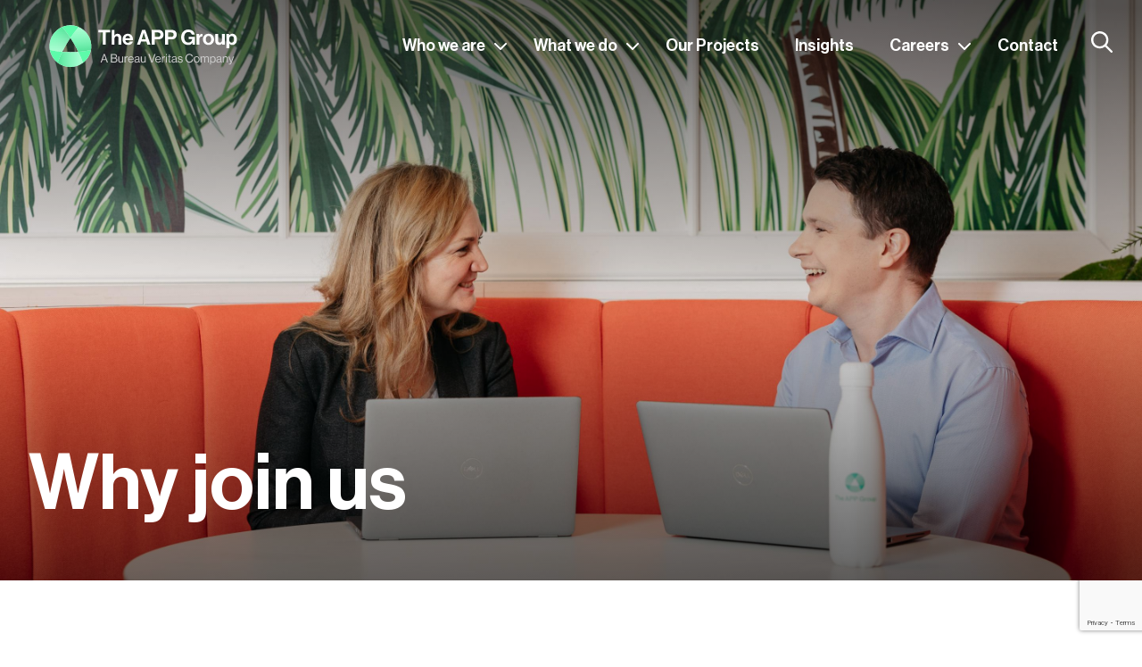

--- FILE ---
content_type: text/html; charset=UTF-8
request_url: https://www.app.com.au/careers
body_size: 68255
content:
<!DOCTYPE html>
<html lang="en" dir="ltr" prefix="og: https://ogp.me/ns#">
  <head>
  
    <!-- Google Tag Manager -->
    <script>(function(w,d,s,l,i){w[l]=w[l]||[];w[l].push({'gtm.start':
          new Date().getTime(),event:'gtm.js'});var f=d.getElementsByTagName(s)[0],
        j=d.createElement(s),dl=l!='dataLayer'?'&l='+l:'';j.async=true;j.src=
        'https://www.googletagmanager.com/gtm.js?id='+i+dl;f.parentNode.insertBefore(j,f);
      })(window,document,'script','dataLayer','GTM-5HK5XM6');</script>
    <!-- End Google Tag Manager -->

    <meta charset="utf-8" />
<meta name="description" content="Strive forward with purpose. The APP Group is where change makers connect to embrace the possibilities of tomorrow." />
<link rel="canonical" href="https://www.app.com.au/careers" />
<meta property="og:url" content="https://www.app.com.au/careers" />
<meta property="og:title" content="Why join us | The APP Group" />
<meta property="og:description" content="The APP Group is where change makers connect to embrace the possibilities of tomorrow. Here, you’ll do more than work, you’ll create solutions that shape a better world. Interested in having a confidential chat about your next career move? Contact us.  " />
<meta property="og:image" content="https://www.app.com.au/sites/default/files/styles/product_banner/public/2023-12/Sydney%20Team%202.jpg?itok=1pGwXYGx" />
<meta name="Generator" content="Drupal 10 (https://www.drupal.org)" />
<meta name="MobileOptimized" content="width" />
<meta name="HandheldFriendly" content="true" />
<meta name="viewport" content="width=device-width, initial-scale=1.0" />
<link rel="icon" type="image/png" sizes="32x32" href="/themes/custom/app-group/favicons/favicon-32x32.png" />
<link rel="icon" type="image/png" sizes="16x16" href="/themes/custom/app-group/favicons/favicon-16x16.png" />
<link rel="shortcut icon" href="/themes/custom/app-group/favicons/favicon.ico" />
<meta name="theme-color" content="#fff" />

    <title>Why join The APP Group | The APP Group</title>
    <link rel="stylesheet" media="all" href="/core/assets/vendor/jquery.ui/themes/base/core.css?t3v3ul" />
<link rel="stylesheet" media="all" href="/core/assets/vendor/jquery.ui/themes/base/controlgroup.css?t3v3ul" />
<link rel="stylesheet" media="all" href="/core/assets/vendor/jquery.ui/themes/base/checkboxradio.css?t3v3ul" />
<link rel="stylesheet" media="all" href="/core/assets/vendor/jquery.ui/themes/base/resizable.css?t3v3ul" />
<link rel="stylesheet" media="all" href="/core/assets/vendor/jquery.ui/themes/base/button.css?t3v3ul" />
<link rel="stylesheet" media="all" href="/core/assets/vendor/jquery.ui/themes/base/dialog.css?t3v3ul" />
<link rel="stylesheet" media="all" href="/themes/contrib/stable/css/system/components/align.module.css?t3v3ul" />
<link rel="stylesheet" media="all" href="/themes/contrib/stable/css/system/components/fieldgroup.module.css?t3v3ul" />
<link rel="stylesheet" media="all" href="/themes/contrib/stable/css/system/components/container-inline.module.css?t3v3ul" />
<link rel="stylesheet" media="all" href="/themes/contrib/stable/css/system/components/clearfix.module.css?t3v3ul" />
<link rel="stylesheet" media="all" href="/themes/contrib/stable/css/system/components/details.module.css?t3v3ul" />
<link rel="stylesheet" media="all" href="/themes/contrib/stable/css/system/components/hidden.module.css?t3v3ul" />
<link rel="stylesheet" media="all" href="/themes/contrib/stable/css/system/components/item-list.module.css?t3v3ul" />
<link rel="stylesheet" media="all" href="/themes/contrib/stable/css/system/components/js.module.css?t3v3ul" />
<link rel="stylesheet" media="all" href="/themes/contrib/stable/css/system/components/nowrap.module.css?t3v3ul" />
<link rel="stylesheet" media="all" href="/themes/contrib/stable/css/system/components/position-container.module.css?t3v3ul" />
<link rel="stylesheet" media="all" href="/themes/contrib/stable/css/system/components/reset-appearance.module.css?t3v3ul" />
<link rel="stylesheet" media="all" href="/themes/contrib/stable/css/system/components/resize.module.css?t3v3ul" />
<link rel="stylesheet" media="all" href="/themes/contrib/stable/css/system/components/system-status-counter.css?t3v3ul" />
<link rel="stylesheet" media="all" href="/themes/contrib/stable/css/system/components/system-status-report-counters.css?t3v3ul" />
<link rel="stylesheet" media="all" href="/themes/contrib/stable/css/system/components/system-status-report-general-info.css?t3v3ul" />
<link rel="stylesheet" media="all" href="/themes/contrib/stable/css/system/components/tablesort.module.css?t3v3ul" />
<link rel="stylesheet" media="all" href="/themes/contrib/stable/css/core/components/progress.module.css?t3v3ul" />
<link rel="stylesheet" media="all" href="/themes/contrib/stable/css/core/components/ajax-progress.module.css?t3v3ul" />
<link rel="stylesheet" media="all" href="/core/modules/ckeditor5/css/ckeditor5.dialog.fix.css?t3v3ul" />
<link rel="stylesheet" media="all" href="/modules/contrib/webform/css/webform.element.details.toggle.css?t3v3ul" />
<link rel="stylesheet" media="all" href="/modules/contrib/webform/css/webform.element.message.css?t3v3ul" />
<link rel="stylesheet" media="all" href="/modules/contrib/webform/css/webform.form.css?t3v3ul" />
<link rel="stylesheet" media="all" href="/core/assets/vendor/jquery.ui/themes/base/theme.css?t3v3ul" />
<link rel="stylesheet" media="all" href="/modules/custom/app_group_general/css/app-general.css?t3v3ul" />
<link rel="stylesheet" media="all" href="/modules/contrib/captcha/css/captcha.css?t3v3ul" />
<link rel="stylesheet" media="all" href="/modules/contrib/paragraphs/css/paragraphs.unpublished.css?t3v3ul" />
<link rel="stylesheet" media="all" href="/modules/contrib/webform/css/webform.ajax.css?t3v3ul" />
<link rel="stylesheet" media="all" href="/themes/custom/app-group/lib/nice-select2/nice-select2.css?t3v3ul" />
<link rel="stylesheet" media="all" href="/themes/custom/app-group/dist/style.css?t3v3ul" />

    
  </head>
  <body>
    <!-- Google Tag Manager (noscript) -->
    <noscript><iframe src="https://www.googletagmanager.com/ns.html?id=GTM-5HK5XM6"
                      height="0" width="0" style="display:none;visibility:hidden"></iframe></noscript>
    <!-- End Google Tag Manager (noscript) -->
        <a href="#main-content" class="visually-hidden focusable">
      Skip to main content
    </a>
    
      <div class="dialog-off-canvas-main-canvas" data-off-canvas-main-canvas>
    <div class="layout-container">

	<header role="banner">
		<div class="header-main-section">
				<div class="main-header-wrap padding-horizontal">
		<div class="main-header-container container">
			<div id="block-appgroup-site-branding">
  
    
        <a href="/" rel="home">
      <img src="/themes/custom/app-group/logo.svg" alt="Home" />
    </a>
      
</div>
<div class="main-menu-desktop">
	<nav
		role="navigation" aria-labelledby="block-appgroup-main-menu-menu"  id="block-appgroup-main-menu">
											
		<h2 class="visually-hidden" id="block-appgroup-main-menu-menu">Main navigation</h2>
		

							

												<ul class="main-menu menu-main" data-drupal-selector="menu-main"
				data-level="0">
																																				<li class="main-menu__item menu-main__item menu-main__item--expanded has-children"
						data-level="0">
												<div class="menu-link-wrap">
							<span class="main-menu__link menu-main__link">Who we are</span>

															<button class="btn-arrow">
									<svg xmlns="http://www.w3.org/2000/svg" width="14" height="8" viewbox="0 0 14 8" fill="none">
										<path d="M1 1L7 7L13 1" stroke="white" stroke-width="2" stroke-linecap="round" stroke-linejoin="round"/>
									</svg>
								</button>
													</div>
																										<ul class="main-menu__submenu menu-main__submenu" data-drupal-selector="menu-main"
					data-level="1">
																																					<li class="main-menu__item menu-main__item"
						data-level="1">
												<div class="menu-link-wrap">
							<a href="/our-purpose" class="main-menu__link menu-main__link" data-drupal-link-system-path="node/60">Our purpose</a>

													</div>
											</li>
																													<li class="main-menu__item menu-main__item"
						data-level="1">
												<div class="menu-link-wrap">
							<a href="/business" class="main-menu__link menu-main__link" data-drupal-link-system-path="node/39">Our business</a>

													</div>
											</li>
																													<li class="main-menu__item menu-main__item"
						data-level="1">
												<div class="menu-link-wrap">
							<a href="/leaders" class="main-menu__link menu-main__link" data-drupal-link-system-path="node/118">Our leaders</a>

													</div>
											</li>
																													<li class="main-menu__item menu-main__item"
						data-level="1">
												<div class="menu-link-wrap">
							<a href="/impact" class="main-menu__link menu-main__link" data-drupal-link-system-path="node/45">Our social impact</a>

													</div>
											</li>
																													<li class="main-menu__item menu-main__item"
						data-level="1">
												<div class="menu-link-wrap">
							<a href="/our-legacy" class="main-menu__link menu-main__link" data-drupal-link-system-path="node/46">Our legacy</a>

													</div>
											</li>
							</ul>
			
																		</li>
																													<li class="main-menu__item menu-main__item menu-main__item--expanded has-children"
						data-level="0">
												<div class="menu-link-wrap">
							<span class="what-we-do main-menu__link menu-main__link">What we do</span>

															<button class="btn-arrow">
									<svg xmlns="http://www.w3.org/2000/svg" width="14" height="8" viewbox="0 0 14 8" fill="none">
										<path d="M1 1L7 7L13 1" stroke="white" stroke-width="2" stroke-linecap="round" stroke-linejoin="round"/>
									</svg>
								</button>
													</div>
																										<ul class="main-menu__submenu menu-main__submenu" data-drupal-selector="menu-main"
					data-level="1">
																																					<li class="main-menu__item menu-main__item menu-main__item--expanded has-children"
						data-level="1">
												<div class="menu-link-wrap">
							<span class="main-menu__link menu-main__link">Sectors</span>

															<button class="btn-arrow">
									<svg xmlns="http://www.w3.org/2000/svg" width="14" height="8" viewbox="0 0 14 8" fill="none">
										<path d="M1 1L7 7L13 1" stroke="white" stroke-width="2" stroke-linecap="round" stroke-linejoin="round"/>
									</svg>
								</button>
													</div>
																										<ul class="main-menu__submenu menu-main__submenu" data-drupal-selector="menu-main"
					data-level="2">
																																					<li class="main-menu__item menu-main__item"
						data-level="2">
												<div class="menu-link-wrap">
							<a href="/transport" class="icon_sector_transport main-menu__link menu-main__link" data-drupal-link-system-path="node/40">Transport</a>

													</div>
											</li>
																													<li class="main-menu__item menu-main__item"
						data-level="2">
												<div class="menu-link-wrap">
							<a href="/property" class="icon_sector_property main-menu__link menu-main__link" data-drupal-link-system-path="node/41">Property</a>

													</div>
											</li>
																													<li class="main-menu__item menu-main__item"
						data-level="2">
												<div class="menu-link-wrap">
							<a href="/social-infrastructure" class="icon_sector_social_infrastructure main-menu__link menu-main__link" data-drupal-link-system-path="node/42">Social Infrastructure</a>

													</div>
											</li>
																													<li class="main-menu__item menu-main__item"
						data-level="2">
												<div class="menu-link-wrap">
							<a href="/modern-methods-construction" class="icon_sector_modern_methods_of_construction main-menu__link menu-main__link" data-drupal-link-system-path="node/382">Modern Methods of Construction</a>

													</div>
											</li>
																													<li class="main-menu__item menu-main__item"
						data-level="2">
												<div class="menu-link-wrap">
							<a href="/energy-utilities" class="icon_sector_energy_utilities main-menu__link menu-main__link" data-drupal-link-system-path="node/43">Energy &amp; Utilities</a>

													</div>
											</li>
																													<li class="main-menu__item menu-main__item"
						data-level="2">
												<div class="menu-link-wrap">
							<a href="/defence-security" class="icon_sector_defence main-menu__link menu-main__link" data-drupal-link-system-path="node/44">Defence &amp; Security</a>

													</div>
											</li>
							</ul>
			
																		</li>
																													<li class="main-menu__item menu-main__item menu-main__item--expanded has-children"
						data-level="1">
												<div class="menu-link-wrap">
							<span class="main-menu__link menu-main__link">Services</span>

															<button class="btn-arrow">
									<svg xmlns="http://www.w3.org/2000/svg" width="14" height="8" viewbox="0 0 14 8" fill="none">
										<path d="M1 1L7 7L13 1" stroke="white" stroke-width="2" stroke-linecap="round" stroke-linejoin="round"/>
									</svg>
								</button>
													</div>
																										<ul class="main-menu__submenu menu-main__submenu" data-drupal-selector="menu-main"
					data-level="2">
																																					<li class="main-menu__item menu-main__item"
						data-level="2">
												<div class="menu-link-wrap">
							<a href="/strategic-advisory" class="main-menu__link menu-main__link" data-drupal-link-system-path="node/11">Strategic Advisory</a>

													</div>
											</li>
																													<li class="main-menu__item menu-main__item"
						data-level="2">
												<div class="menu-link-wrap">
							<a href="/commercial-management" class="main-menu__link menu-main__link" data-drupal-link-system-path="node/12">Commercial Management</a>

													</div>
											</li>
																													<li class="main-menu__item menu-main__item"
						data-level="2">
												<div class="menu-link-wrap">
							<a href="/development-management" class="main-menu__link menu-main__link" data-drupal-link-system-path="node/13">Development Management</a>

													</div>
											</li>
																													<li class="main-menu__item menu-main__item"
						data-level="2">
												<div class="menu-link-wrap">
							<a href="/project-management" class="main-menu__link menu-main__link" data-drupal-link-system-path="node/14">Project Management</a>

													</div>
											</li>
																													<li class="main-menu__item menu-main__item"
						data-level="2">
												<div class="menu-link-wrap">
							<a href="/property-management" class="main-menu__link menu-main__link" data-drupal-link-system-path="node/15">Property Management</a>

													</div>
											</li>
																													<li class="main-menu__item menu-main__item"
						data-level="2">
												<div class="menu-link-wrap">
							<a href="/project-controls" class="main-menu__link menu-main__link" data-drupal-link-system-path="node/16">Project Controls</a>

													</div>
											</li>
																													<li class="main-menu__item menu-main__item"
						data-level="2">
												<div class="menu-link-wrap">
							<a href="/integrator-delivery-partner" class="main-menu__link menu-main__link" data-drupal-link-system-path="node/17">Integrator &amp; Delivery Partner</a>

													</div>
											</li>
																													<li class="main-menu__item menu-main__item"
						data-level="2">
												<div class="menu-link-wrap">
							<a href="/assurance-compliance-certification" class="main-menu__link menu-main__link" data-drupal-link-system-path="node/18">Assurance, Compliance &amp; Certification</a>

													</div>
											</li>
																													<li class="main-menu__item menu-main__item"
						data-level="2">
												<div class="menu-link-wrap">
							<a href="/technical-services" class="main-menu__link menu-main__link" data-drupal-link-system-path="node/19">Technical Services</a>

													</div>
											</li>
																													<li class="main-menu__item menu-main__item"
						data-level="2">
												<div class="menu-link-wrap">
							<a href="/digital-integration" class="main-menu__link menu-main__link" data-drupal-link-system-path="node/20">Digital Integration</a>

													</div>
											</li>
																													<li class="main-menu__item menu-main__item"
						data-level="2">
												<div class="menu-link-wrap">
							<a href="/asset-management-optimisation" class="main-menu__link menu-main__link" data-drupal-link-system-path="node/21">Asset Management &amp; Optimisation</a>

													</div>
											</li>
																													<li class="main-menu__item menu-main__item"
						data-level="2">
												<div class="menu-link-wrap">
							<a href="/contracts-hub-app-group" class="main-menu__link menu-main__link" data-drupal-link-system-path="node/337">Contracts Hub by The APP Group</a>

													</div>
											</li>
							</ul>
			
																		</li>
							</ul>
			
																		</li>
																													<li class="main-menu__item menu-main__item"
						data-level="0">
												<div class="menu-link-wrap">
							<a href="/projects" class="main-menu__link menu-main__link" data-drupal-link-system-path="projects">Our Projects</a>

													</div>
											</li>
																													<li class="main-menu__item menu-main__item"
						data-level="0">
												<div class="menu-link-wrap">
							<a href="/insights" class="main-menu__link menu-main__link" data-drupal-link-system-path="insights">Insights</a>

													</div>
											</li>
																													<li class="main-menu__item menu-main__item menu-main__item--expanded has-children menu-main__item--active-trail"
						data-level="0">
												<div class="menu-link-wrap">
							<span class="main-menu__link menu-main__link">Careers</span>

															<button class="btn-arrow">
									<svg xmlns="http://www.w3.org/2000/svg" width="14" height="8" viewbox="0 0 14 8" fill="none">
										<path d="M1 1L7 7L13 1" stroke="white" stroke-width="2" stroke-linecap="round" stroke-linejoin="round"/>
									</svg>
								</button>
													</div>
																										<ul class="main-menu__submenu menu-main__submenu" data-drupal-selector="menu-main"
					data-level="1">
																																					<li class="main-menu__item menu-main__item menu-main__item--active-trail"
						data-level="1">
												<div class="menu-link-wrap">
							<a href="/careers" class="main-menu__link menu-main__link is-active" data-drupal-link-system-path="node/49" aria-current="page">Why join us</a>

													</div>
											</li>
																													<li class="main-menu__item menu-main__item"
						data-level="1">
												<div class="menu-link-wrap">
							<a href="/opportunities" class="main-menu__link menu-main__link" data-drupal-link-system-path="node/48">Current opportunities</a>

													</div>
											</li>
																													<li class="main-menu__item menu-main__item"
						data-level="1">
												<div class="menu-link-wrap">
							<a href="/graduate-program" class="main-menu__link menu-main__link" data-drupal-link-system-path="node/47">Graduate program</a>

													</div>
											</li>
							</ul>
			
																		</li>
																													<li class="main-menu__item menu-main__item"
						data-level="0">
												<div class="menu-link-wrap">
							<a href="/contact" class="main-menu__link menu-main__link" data-drupal-link-system-path="node/125">Contact</a>

													</div>
											</li>
							</ul>
			


			</nav>
</div>
<div class="main-menu-mobile">
	<div class="menu-header">
		<a href="/" class="site-logo"><img src="/themes/custom/app-group/logo.svg" alt=""></a>
		<button aria-label="Close menu" class="btn-close">✕</button>
	</div>
	<div class="menu-content">
		

												<ul class="main-menu menu-main" data-drupal-selector="menu-main"
				data-level="0">
																																				<li class="main-menu__link menu-main__link main-menu__item menu-main__item menu-main__item--expanded has-children"
						data-level="0">
												<div class="menu-link-wrap">
							<span class="main-menu__link menu-main__link">Who we are</span>

															<button class="btn-arrow">
									<svg xmlns="http://www.w3.org/2000/svg" width="14" height="8" viewbox="0 0 14 8" fill="none">
										<path d="M1 1L7 7L13 1" stroke="white" stroke-width="2" stroke-linecap="round" stroke-linejoin="round"/>
									</svg>
								</button>
													</div>
																										<ul class="main-menu__submenu menu-main__submenu" data-drupal-selector="menu-main"
					data-level="1">
																																					<li class="main-menu__link menu-main__link main-menu__item menu-main__item"
						data-level="1">
												<div class="menu-link-wrap">
							<a href="/our-purpose" class="main-menu__link menu-main__link" data-drupal-link-system-path="node/60">Our purpose</a>

													</div>
											</li>
																													<li class="main-menu__link menu-main__link main-menu__item menu-main__item"
						data-level="1">
												<div class="menu-link-wrap">
							<a href="/business" class="main-menu__link menu-main__link" data-drupal-link-system-path="node/39">Our business</a>

													</div>
											</li>
																													<li class="main-menu__link menu-main__link main-menu__item menu-main__item"
						data-level="1">
												<div class="menu-link-wrap">
							<a href="/leaders" class="main-menu__link menu-main__link" data-drupal-link-system-path="node/118">Our leaders</a>

													</div>
											</li>
																													<li class="main-menu__link menu-main__link main-menu__item menu-main__item"
						data-level="1">
												<div class="menu-link-wrap">
							<a href="/impact" class="main-menu__link menu-main__link" data-drupal-link-system-path="node/45">Our social impact</a>

													</div>
											</li>
																													<li class="main-menu__link menu-main__link main-menu__item menu-main__item"
						data-level="1">
												<div class="menu-link-wrap">
							<a href="/our-legacy" class="main-menu__link menu-main__link" data-drupal-link-system-path="node/46">Our legacy</a>

													</div>
											</li>
							</ul>
			
																		</li>
																													<li class="main-menu__link menu-main__link main-menu__item menu-main__item menu-main__item--expanded has-children"
						data-level="0">
												<div class="menu-link-wrap">
							<span class="what-we-do main-menu__link menu-main__link">What we do</span>

															<button class="btn-arrow">
									<svg xmlns="http://www.w3.org/2000/svg" width="14" height="8" viewbox="0 0 14 8" fill="none">
										<path d="M1 1L7 7L13 1" stroke="white" stroke-width="2" stroke-linecap="round" stroke-linejoin="round"/>
									</svg>
								</button>
													</div>
																										<ul class="main-menu__submenu menu-main__submenu" data-drupal-selector="menu-main"
					data-level="1">
																																					<li class="main-menu__link menu-main__link main-menu__item menu-main__item menu-main__item--expanded has-children"
						data-level="1">
												<div class="menu-link-wrap">
							<span class="main-menu__link menu-main__link">Sectors</span>

															<button class="btn-arrow">
									<svg xmlns="http://www.w3.org/2000/svg" width="14" height="8" viewbox="0 0 14 8" fill="none">
										<path d="M1 1L7 7L13 1" stroke="white" stroke-width="2" stroke-linecap="round" stroke-linejoin="round"/>
									</svg>
								</button>
													</div>
																										<ul class="main-menu__submenu menu-main__submenu" data-drupal-selector="menu-main"
					data-level="2">
																																					<li class="main-menu__link menu-main__link main-menu__item menu-main__item"
						data-level="2">
												<div class="menu-link-wrap">
							<a href="/transport" class="icon_sector_transport main-menu__link menu-main__link" data-drupal-link-system-path="node/40">Transport</a>

													</div>
											</li>
																													<li class="main-menu__link menu-main__link main-menu__item menu-main__item"
						data-level="2">
												<div class="menu-link-wrap">
							<a href="/property" class="icon_sector_property main-menu__link menu-main__link" data-drupal-link-system-path="node/41">Property</a>

													</div>
											</li>
																													<li class="main-menu__link menu-main__link main-menu__item menu-main__item"
						data-level="2">
												<div class="menu-link-wrap">
							<a href="/social-infrastructure" class="icon_sector_social_infrastructure main-menu__link menu-main__link" data-drupal-link-system-path="node/42">Social Infrastructure</a>

													</div>
											</li>
																													<li class="main-menu__link menu-main__link main-menu__item menu-main__item"
						data-level="2">
												<div class="menu-link-wrap">
							<a href="/modern-methods-construction" class="icon_sector_modern_methods_of_construction main-menu__link menu-main__link" data-drupal-link-system-path="node/382">Modern Methods of Construction</a>

													</div>
											</li>
																													<li class="main-menu__link menu-main__link main-menu__item menu-main__item"
						data-level="2">
												<div class="menu-link-wrap">
							<a href="/energy-utilities" class="icon_sector_energy_utilities main-menu__link menu-main__link" data-drupal-link-system-path="node/43">Energy &amp; Utilities</a>

													</div>
											</li>
																													<li class="main-menu__link menu-main__link main-menu__item menu-main__item"
						data-level="2">
												<div class="menu-link-wrap">
							<a href="/defence-security" class="icon_sector_defence main-menu__link menu-main__link" data-drupal-link-system-path="node/44">Defence &amp; Security</a>

													</div>
											</li>
							</ul>
			
																		</li>
																													<li class="main-menu__link menu-main__link main-menu__item menu-main__item menu-main__item--expanded has-children"
						data-level="1">
												<div class="menu-link-wrap">
							<span class="main-menu__link menu-main__link">Services</span>

															<button class="btn-arrow">
									<svg xmlns="http://www.w3.org/2000/svg" width="14" height="8" viewbox="0 0 14 8" fill="none">
										<path d="M1 1L7 7L13 1" stroke="white" stroke-width="2" stroke-linecap="round" stroke-linejoin="round"/>
									</svg>
								</button>
													</div>
																										<ul class="main-menu__submenu menu-main__submenu" data-drupal-selector="menu-main"
					data-level="2">
																																					<li class="main-menu__link menu-main__link main-menu__item menu-main__item"
						data-level="2">
												<div class="menu-link-wrap">
							<a href="/strategic-advisory" class="main-menu__link menu-main__link" data-drupal-link-system-path="node/11">Strategic Advisory</a>

													</div>
											</li>
																													<li class="main-menu__link menu-main__link main-menu__item menu-main__item"
						data-level="2">
												<div class="menu-link-wrap">
							<a href="/commercial-management" class="main-menu__link menu-main__link" data-drupal-link-system-path="node/12">Commercial Management</a>

													</div>
											</li>
																													<li class="main-menu__link menu-main__link main-menu__item menu-main__item"
						data-level="2">
												<div class="menu-link-wrap">
							<a href="/development-management" class="main-menu__link menu-main__link" data-drupal-link-system-path="node/13">Development Management</a>

													</div>
											</li>
																													<li class="main-menu__link menu-main__link main-menu__item menu-main__item"
						data-level="2">
												<div class="menu-link-wrap">
							<a href="/project-management" class="main-menu__link menu-main__link" data-drupal-link-system-path="node/14">Project Management</a>

													</div>
											</li>
																													<li class="main-menu__link menu-main__link main-menu__item menu-main__item"
						data-level="2">
												<div class="menu-link-wrap">
							<a href="/property-management" class="main-menu__link menu-main__link" data-drupal-link-system-path="node/15">Property Management</a>

													</div>
											</li>
																													<li class="main-menu__link menu-main__link main-menu__item menu-main__item"
						data-level="2">
												<div class="menu-link-wrap">
							<a href="/project-controls" class="main-menu__link menu-main__link" data-drupal-link-system-path="node/16">Project Controls</a>

													</div>
											</li>
																													<li class="main-menu__link menu-main__link main-menu__item menu-main__item"
						data-level="2">
												<div class="menu-link-wrap">
							<a href="/integrator-delivery-partner" class="main-menu__link menu-main__link" data-drupal-link-system-path="node/17">Integrator &amp; Delivery Partner</a>

													</div>
											</li>
																													<li class="main-menu__link menu-main__link main-menu__item menu-main__item"
						data-level="2">
												<div class="menu-link-wrap">
							<a href="/assurance-compliance-certification" class="main-menu__link menu-main__link" data-drupal-link-system-path="node/18">Assurance, Compliance &amp; Certification</a>

													</div>
											</li>
																													<li class="main-menu__link menu-main__link main-menu__item menu-main__item"
						data-level="2">
												<div class="menu-link-wrap">
							<a href="/technical-services" class="main-menu__link menu-main__link" data-drupal-link-system-path="node/19">Technical Services</a>

													</div>
											</li>
																													<li class="main-menu__link menu-main__link main-menu__item menu-main__item"
						data-level="2">
												<div class="menu-link-wrap">
							<a href="/digital-integration" class="main-menu__link menu-main__link" data-drupal-link-system-path="node/20">Digital Integration</a>

													</div>
											</li>
																													<li class="main-menu__link menu-main__link main-menu__item menu-main__item"
						data-level="2">
												<div class="menu-link-wrap">
							<a href="/asset-management-optimisation" class="main-menu__link menu-main__link" data-drupal-link-system-path="node/21">Asset Management &amp; Optimisation</a>

													</div>
											</li>
																													<li class="main-menu__link menu-main__link main-menu__item menu-main__item"
						data-level="2">
												<div class="menu-link-wrap">
							<a href="/contracts-hub-app-group" class="main-menu__link menu-main__link" data-drupal-link-system-path="node/337">Contracts Hub by The APP Group</a>

													</div>
											</li>
							</ul>
			
																		</li>
							</ul>
			
																		</li>
																													<li class="main-menu__link menu-main__link main-menu__item menu-main__item"
						data-level="0">
												<div class="menu-link-wrap">
							<a href="/projects" class="main-menu__link menu-main__link" data-drupal-link-system-path="projects">Our Projects</a>

													</div>
											</li>
																													<li class="main-menu__link menu-main__link main-menu__item menu-main__item"
						data-level="0">
												<div class="menu-link-wrap">
							<a href="/insights" class="main-menu__link menu-main__link" data-drupal-link-system-path="insights">Insights</a>

													</div>
											</li>
																													<li class="main-menu__link menu-main__link main-menu__item menu-main__item menu-main__item--expanded has-children menu-main__item--active-trail"
						data-level="0">
												<div class="menu-link-wrap">
							<span class="main-menu__link menu-main__link">Careers</span>

															<button class="btn-arrow">
									<svg xmlns="http://www.w3.org/2000/svg" width="14" height="8" viewbox="0 0 14 8" fill="none">
										<path d="M1 1L7 7L13 1" stroke="white" stroke-width="2" stroke-linecap="round" stroke-linejoin="round"/>
									</svg>
								</button>
													</div>
																										<ul class="main-menu__submenu menu-main__submenu" data-drupal-selector="menu-main"
					data-level="1">
																																					<li class="main-menu__link menu-main__link main-menu__item menu-main__item menu-main__item--active-trail"
						data-level="1">
												<div class="menu-link-wrap">
							<a href="/careers" class="main-menu__link menu-main__link is-active" data-drupal-link-system-path="node/49" aria-current="page">Why join us</a>

													</div>
											</li>
																													<li class="main-menu__link menu-main__link main-menu__item menu-main__item"
						data-level="1">
												<div class="menu-link-wrap">
							<a href="/opportunities" class="main-menu__link menu-main__link" data-drupal-link-system-path="node/48">Current opportunities</a>

													</div>
											</li>
																													<li class="main-menu__link menu-main__link main-menu__item menu-main__item"
						data-level="1">
												<div class="menu-link-wrap">
							<a href="/graduate-program" class="main-menu__link menu-main__link" data-drupal-link-system-path="node/47">Graduate program</a>

													</div>
											</li>
							</ul>
			
																		</li>
																													<li class="main-menu__link menu-main__link main-menu__item menu-main__item"
						data-level="0">
												<div class="menu-link-wrap">
							<a href="/contact" class="main-menu__link menu-main__link" data-drupal-link-system-path="node/125">Contact</a>

													</div>
											</li>
							</ul>
			


		<div id="top-menu-mobile"></div>
	</div>

</div>
<div class="search-toggle">
	<button type="button" class="btn-search" aria-label="Open search">
		<svg width="26" height="26" viewBox="0 0 26 26" xmlns="http://www.w3.org/2000/svg">
    <defs>
        <clipPath id="915lu5fxpa">
            <path d="M375 0v3824H0V0h375z"/>
        </clipPath>
        <clipPath id="01amqx0jtb">
            <path d="M2.03 3.732A9.654 9.654 0 0 1 15.578 2.03c4.21 3.27 4.972 9.335 1.701 13.546l6.385 6.385a1.2 1.2 0 0 1-1.698 1.697l-6.384-6.384a9.654 9.654 0 0 1-11.849.004C-.478 14.006-1.24 7.941 2.03 3.731zm12.76.793a7.255 7.255 0 0 0-10.298.038 7.229 7.229 0 0 0 .037 10.223l.192.185A7.255 7.255 0 0 0 14.79 4.525z"/>
        </clipPath>
    </defs>
    <g clip-path="url(#915lu5fxpa)" transform="translate(-278 -69)">
        <g clip-path="url(#01amqx0jtb)" transform="translate(279 70)">
            <path fill="#fff" d="M0 0h24v23.996H0V0z"/>
        </g>
    </g>
</svg>
	</button>
</div>

<div class="menu-main-hamburger">
	<button type="button" class="btn-hamburger" aria-label="Open menu">
		<svg xmlns="http://www.w3.org/2000/svg" width="27" height="17" viewBox="0 0 27 17" fill="none">
<path d="M1 1H26" stroke="white" stroke-width="2" stroke-linecap="round"/>
<path d="M1 9H26" stroke="white" stroke-width="2" stroke-linecap="round"/>
<path d="M1 16H26" stroke="white" stroke-width="2" stroke-linecap="round"/>
</svg>	</button>
</div>
<div class="search-api-form hidden" data-drupal-selector="search-api-form" id="block-searchapiform">
      <form action="/search" method="get" id="search-api-form" accept-charset="UTF-8">
  


	<div class="js-form-item form-item js-form-type-search form-item-query js-form-item-query form-no-label">
			<label for="edit-query" class="visually-hidden form-item__label">Search</label>
				<input title="Enter the terms you wish to search for." data-drupal-selector="edit-query" type="search" id="edit-query" name="query" value="" size="15" maxlength="128" placeholder="" class="form-search form-item__textfield" />

				</div>
<div data-drupal-selector="edit-actions" class="form-actions js-form-wrapper form-wrapper" id="edit-actions"><input data-drupal-selector="edit-submit" type="submit" id="edit-submit" value="Search" class="button js-form-submit form-submit form-item__textfield" />
</div>

</form>

  </div>
<div class="search-block-form" data-drupal-selector="search-block-form" id="block-searchform" role="search">
	<div class="search-block-wrap">
    <form action="/search" method="get" id="search-block-form" accept-charset="UTF-8" data-once="form-updated">
      <div class="form-item form-item-query form-no-label">
        <label for="edit-query" class="visually-hidden form-item__label">Search</label>
        <input title="Enter the terms you wish to search for." data-drupal-selector="edit-query" type="search" id="edit-query" name="query" value="" size="15" maxlength="128" class="form-search form-item__textfield">
      </div>
      <div data-drupal-selector="edit-actions" class="form-actions form-wrapper" id="edit-actions">
        <input type="submit" id="edit-submit" value="Search" class="button form-submit form-item__textfield">
      </div>
    </form>

		<button aria-label="Close search" class="btn-close-search">✕</button>
	</div>
</div>

		</div>
	</div>

		</div>
	</header>

			<div class="main-navigation">
			
		</div>
	
	

	<main role="main">
		<a id="main-content" tabindex="-1"></a>
		
		<div class="layout-content">
			  <div>
    <div data-drupal-messages-fallback class="hidden"></div>
<div id="block-appgroup-content">
  
    
      

<article data-history-node-id="49">

	<div class="flexible-content-page">
		

<div class="project-banner padding-horizontal ">
			<div class="overlay overlay-top"></div>
		<div class="overlay overlay-bottom"></div>
	

	<div class="project-banner__image">
					<img src="https://www.app.com.au/sites/default/files/styles/product_banner/public/2023-12/Sydney%20Team%202.jpg?itok=1pGwXYGx" alt="Tem">
		
	</div>


	<div class="container max-width-4">
		<h1 class="project-banner__title">Why join us</h1>
	</div>

</div>


		

	<div class="padding-horizontal margin-v-1">
		<div class="container breadcrumb-container">
			<nav role='navigation' aria-labelledby='system-breadcrumb'>
				<h2  class="visually-hidden" id='system-breadcrumb'>Breadcrumb</h2>
				<ol  class="breadcrumb">
											<li  class="breadcrumb__item">
															<a  class="breadcrumb__link" href="/">Home</a>
													</li>
											<li  class="breadcrumb__item">
															Why Join Us
													</li>
									</ol>
			</nav>
		</div>
	</div>


					<div class="body-copy-two-columns margin-v-6 margin-horizontal">
	<div class="container max-width-4 body-copy-two-columns__container">
					<div class="title left-column">
				<h2>Shape your career</h2>
			</div>
		
		<div class="body-copy right-column">
			<p>The APP Group is where change makers connect to embrace the possibilities of tomorrow. Here, you’ll do more than work, you’ll create solutions that shape a better world.&nbsp;</p><p>Interested in having a confidential chat about your next career move? <a href="https://www.app.com.au/contact">Contact us</a>.&nbsp;</p><p>&nbsp;</p>
		</div>

	</div>
</div>
		

		<div>
			
      <div class="field--type-paragraph">
              <div class="paragraph-section paragraph--type--body-copy">	<div class="paragraph paragraph--type--body-copy paragraph--view-mode--default">
		<div class="body-copy__wrapper margin-v-6 margin-horizontal">
	<div class="container body-copy-container">
		<div class="max-width-2">
			<div class="body-copy unordered-list-col-">
				<h3>Our culture</h3><p>At The APP Group our passion, curiosity and energy drives us forward, and there is a palpable sense of enthusiasm for the future.</p><p>Therefore, we pride ourselves on having nurtured a culture that is inclusive and inviting — where everyone feels part of the story. A career with The APP Group means you’ll have the opportunity to find solutions to the most challenging and important problems that will impact the lives of people around the country. From delivering the essential infrastructure for our growing cities and communities to enabling the defence projects that support our national security to building the schools and hospitals of tomorrow and driving the push for a green energy future, a career with The APP Group is highly rewarding.</p><p>It is the combination of our people, our clients, and our collective vision that has helped get us to where we are today. Join us and you’ll be part of an agile high performing team of leaders and innovators who thrive on exceeding expectations.&nbsp;</p><p>We encourage applicants from diverse backgrounds to apply for roles at The APP Group, including Aboriginal and Torres Strait Islander peoples and veterans. If you have any support or access requirements, we will partner with you and assist you through our recruitment process.</p><p>At The APP Group, we deeply value the skills, dedication, and experience that veterans bring to our workforce. We are committed to providing a supportive environment that recognises the unique contributions of military personnel and fosters growth and success in civilian careers. We understand that building a capability to support veterans in their civilian careers takes time and effort. It is this effort that drives our commitment to be a Veteran Friendly Employer.&nbsp;</p><p>&nbsp;</p><h4>How we care</h4><p>Care is more than what we say, it’s what we do. We demonstrate our care and responsibility by providing a safe and supportive workplace where everyone can be their best self. Inclusion drives progress, so it’s important that we amplify a diverse range of voices.</p><p>It’s the big things and the little things that matter. It’s a workspace designed around your needs. It’s having a mentor to lean on and look up to. It’s getting to connect with a group of likeminded people where you can just be you.</p><ul><li>APP4me Days – an additional four leave days per year to spend how you like</li><li>Access to Sonder, our digital care platform providing 24/7 access to safety, mental health, physical health, and wellbeing resources</li><li>Mental health seminars</li><li>Social initiatives</li><li>Sporting teams and participation</li><li>Flexibility</li><li>Paid parental leave</li><li>Paid secondary carers leave</li><li>Leave purchasing options</li><li>Military and emergency response leave</li><li>Days of significance</li><li>Career breaks</li></ul>
			</div>
		</div>
	</div>
</div>
	</div>
</div>
              <div class="paragraph-section paragraph--type--image-two-pane">	<div class="paragraph paragraph--type--image-two-pane paragraph--view-mode--default">
		

<div class="image-two-pane padding-horizontal margin-v-6">
	<div class="container image-two-pane__container">
		<div class="image-item">
			<div class="image-wrapper"><img src="https://www.app.com.au/sites/default/files/styles/image_two_pane/public/2023-06/NNSW%20Women%20in%20Business%20feature%20HBR%20Dec21.jpg?h=18f69768&amp;itok=SbrBcJif" alt="Nine woman pose for a photograph outside an office"></div>
			<div class="image-copy__caption"></div>
		</div>
		<div class="image-item">
			<div class="image-wrapper"><img src="https://www.app.com.au/sites/default/files/styles/image_two_pane/public/2023-06/Wear%20It%20Purple%20Day.png?h=417fe025&amp;itok=NiOCgMCr" alt="Six colleagues standard under a rainbow coloured balloon arch"></div>
			<div class="image-copy__caption"></div>
		</div>
	</div>
</div>
	</div>
</div>
              <div class="paragraph-section paragraph--type--content-and-image-panel">	<div class="paragraph paragraph--type--content-and-image-panel highlight-banner paragraph--view-mode--default">
		<div class="feature-content feature-content__image-side-right margin-v-6 padding-left-xl">
			<div class="container feature-content-container">

									<div class="feature-content__image">
						<img alt="Sonder" src="https://www.app.com.au/sites/default/files/2024-09/Sonder%20Mockup.png">
					</div>
				
				<div class="feature-content__main">
					
											<div class="feature-content__blub body-copy">
							<h4>Sonder: Employee Health &amp; Wellbeing</h4><p>At The APP Group, we demonstrate our care and responsibility by providing a safe and supportive workplace where everyone can be&nbsp;their best self.&nbsp;</p><p>It’s the big things and the little things that count. That’s why we have partnered with Sonder, a digital care platform that provides our people with 24/7 access to safety, mental&nbsp;health, physical health, and wellbeing resources.</p><p>Sonder provides an in-house network of registered nurses, mental&nbsp;health clinicians, experiences emergency responders, and other wellbeing experts to support our team. Through the Sonder app, you can live-chat or talk on the phone with people that care, access resources, and use one-of-a-kind safety features.</p>
						</div>
					
									</div>

			</div>
		</div>
	</div>
</div>
              <div class="paragraph-section paragraph--type--body-copy">	<div class="paragraph paragraph--type--body-copy paragraph--view-mode--default">
		<div class="body-copy__wrapper margin-v-6 margin-horizontal">
	<div class="container body-copy-container">
		<div class="max-width-2">
			<div class="body-copy unordered-list-col-">
				<h4>APP4Me Days</h4><p>What could you do with an additional health &amp; wellbeing leave? Each year, The APP Group provides four extra APP4me Days to help our people balance work and life.</p><p>&nbsp;</p><h4>How we invest in you</h4><p>Our people are our biggest asset. We will nurture your career backed by a culture of opportunity, helping you to achieve your career goals.</p><p>The APP Group offers a variety of career development opportunities tailored to your unique skills and talents. When you work with us, you’ll have the benefit of abundant career pathways, giving you the freedom to choose your own adventure.</p><p>Here at The APP Group, you’ll be encouraged to learn and grow, no matter what your role is. So, where will success take you?</p><ul><li>Career progression and exposure to diverse career pathways</li><li>Professional development &amp; leadership programs, tailored by career level</li><li>Skill-based training &amp; online learning</li><li>Become accredited with associations and participate in external committees</li><li>Core development programs</li><li>Mentoring and coaching opportunities</li><li>Highly competitive salaries</li><li>Role-based remuneration approach</li><li>Commitment to pay equity</li><li>Salary packaging options</li><li>Corporate benefits and discounts</li></ul>
			</div>
		</div>
	</div>
</div>
	</div>
</div>
          </div>
  
		</div>
	</div>

</article>

  </div>

  </div>

		</div>
		
		
	</main>

	<div class="app-site-popup">
	<div id="popup" class="popup">
		<div class="popup-content">
			<button class="close" id="close-popup">
				<svg xmlns="http://www.w3.org/2000/svg" width="32" height="32" viewbox="0 0 32 32" fill="none">
					<path d="M24 8L8 24" stroke="#00B164" stroke-width="2" stroke-linecap="round" stroke-linejoin="round"/>
					<path d="M8 8L24 24" stroke="#00B164" stroke-width="2" stroke-linecap="round" stroke-linejoin="round"/>
				</svg>
			</button>

			<div class="popup-title h3">Welcome to The APP Group</div>
			<div class="popup-logo"><img src="/themes/custom/app-group/images/popup-logo/popup-logo.png" alt="logos"></div>
			<div class="popup-body body-copy">
				<p>We’re excited to confirm that on 1 July 2023, The APP Group united with its subsidiary businesses Appoint Consulting, AQUAS, Infrastructure Nation, St. George Project Services, and Valorem Advisory.</p>
				<p>Together, we are a leader in Property and Infrastructure, with 550+ employees, over 800 projects, and working on more than $30 billion in capital value.</p>
			</div>

			<div class="popup-buttons">
				<a href="/" class="button">Go to Homepage</a>
				<a href="/insights/leader-property-and-infrastructure" class="button button-outline">Continue reading</a>
			</div>
		</div>
	</div>
</div>

			<footer class="footer" role="contentinfo">
	<div class="footer-top padding-horizontal">
		<div class="container">	<div class="footer-top-row">
		<div class="main-menu-footer">
	<nav
		role="navigation" aria-labelledby="block-footer-menu"  id="block-footer">
											
		<h2 class="visually-hidden" id="block-footer-menu">Footer</h2>
		

							
												<ul class="menu menu-footer">
																																				<li class="menu__item menu-footer__item menu-footer__item--expanded has-children">
												<div class="menu-link-wrap">
							<span class="menu__link menu-footer__link">Who we are</span>

															<button class="btn-arrow-down">
									<svg xmlns="http://www.w3.org/2000/svg" width="14" height="8" viewbox="0 0 14 8" fill="none">
										<path d="M1 1L7 7L13 1" stroke="white" stroke-width="2" stroke-linecap="round" stroke-linejoin="round"/>
									</svg>
								</button>
													</div>

																										<ul class="menu__submenu menu-footer__submenu">
																																						<li class="menu__item menu-footer__item">
												<div class="menu-link-wrap">
							<a href="/our-purpose" class="menu__link menu-footer__link" data-drupal-link-system-path="node/60">Our purpose</a>

													</div>

											</li>
																													<li class="menu__item menu-footer__item">
												<div class="menu-link-wrap">
							<a href="/business" class="menu__link menu-footer__link" data-drupal-link-system-path="node/39">Our business</a>

													</div>

											</li>
																													<li class="menu__item menu-footer__item">
												<div class="menu-link-wrap">
							<a href="/leaders" class="menu__link menu-footer__link" data-drupal-link-system-path="node/118">Our leaders</a>

													</div>

											</li>
																													<li class="menu__item menu-footer__item">
												<div class="menu-link-wrap">
							<a href="/impact" class="menu__link menu-footer__link" data-drupal-link-system-path="node/45">Our social impact</a>

													</div>

											</li>
																													<li class="menu__item menu-footer__item">
												<div class="menu-link-wrap">
							<a href="/our-legacy" class="menu__link menu-footer__link" data-drupal-link-system-path="node/46">Our legacy</a>

													</div>

											</li>
							</ul>
			
																		</li>
																													<li class="menu__item menu-footer__item menu-footer__item--expanded has-children">
												<div class="menu-link-wrap">
							<span class="menu__link menu-footer__link">What we do</span>

															<button class="btn-arrow-down">
									<svg xmlns="http://www.w3.org/2000/svg" width="14" height="8" viewbox="0 0 14 8" fill="none">
										<path d="M1 1L7 7L13 1" stroke="white" stroke-width="2" stroke-linecap="round" stroke-linejoin="round"/>
									</svg>
								</button>
													</div>

																										<ul class="menu__submenu menu-footer__submenu">
																																						<li class="menu__item menu-footer__item">
												<div class="menu-link-wrap">
							<a href="/transport" class="menu__link menu-footer__link" data-drupal-link-system-path="node/40">Transport</a>

													</div>

											</li>
																													<li class="menu__item menu-footer__item">
												<div class="menu-link-wrap">
							<a href="/property" class="menu__link menu-footer__link" data-drupal-link-system-path="node/41">Property</a>

													</div>

											</li>
																													<li class="menu__item menu-footer__item">
												<div class="menu-link-wrap">
							<a href="/social-infrastructure" class="menu__link menu-footer__link" data-drupal-link-system-path="node/42">Social Infrastructure</a>

													</div>

											</li>
																													<li class="menu__item menu-footer__item">
												<div class="menu-link-wrap">
							<a href="/modern-methods-construction" class="menu__link menu-footer__link" data-drupal-link-system-path="node/382">Modern Methods of Construction</a>

													</div>

											</li>
																													<li class="menu__item menu-footer__item">
												<div class="menu-link-wrap">
							<a href="/energy-utilities" class="menu__link menu-footer__link" data-drupal-link-system-path="node/43">Energy &amp; Utilities</a>

													</div>

											</li>
																													<li class="menu__item menu-footer__item">
												<div class="menu-link-wrap">
							<a href="/defence-security" class="menu__link menu-footer__link" data-drupal-link-system-path="node/44">Defence &amp; Security</a>

													</div>

											</li>
							</ul>
			
																		</li>
																													<li class="menu__item menu-footer__item menu-footer__item--expanded has-children menu-footer__item--active-trail">
												<div class="menu-link-wrap">
							<span class="menu__link menu-footer__link">Careers</span>

															<button class="btn-arrow-down">
									<svg xmlns="http://www.w3.org/2000/svg" width="14" height="8" viewbox="0 0 14 8" fill="none">
										<path d="M1 1L7 7L13 1" stroke="white" stroke-width="2" stroke-linecap="round" stroke-linejoin="round"/>
									</svg>
								</button>
													</div>

																										<ul class="menu__submenu menu-footer__submenu">
																																						<li class="menu__item menu-footer__item menu-footer__item--active-trail">
												<div class="menu-link-wrap">
							<a href="/careers" class="menu__link menu-footer__link is-active" data-drupal-link-system-path="node/49" aria-current="page">Why join us</a>

													</div>

											</li>
																													<li class="menu__item menu-footer__item">
												<div class="menu-link-wrap">
							<a href="/opportunities" class="menu__link menu-footer__link" data-drupal-link-system-path="node/48">Current opportunities</a>

													</div>

											</li>
																													<li class="menu__item menu-footer__item">
												<div class="menu-link-wrap">
							<a href="/graduate-program" class="menu__link menu-footer__link" data-drupal-link-system-path="node/47">Graduate program</a>

													</div>

											</li>
							</ul>
			
																		</li>
																													<li class="menu__item menu-footer__item menu-footer__item--expanded has-children">
												<div class="menu-link-wrap">
							<a href="/contact" class="menu__link menu-footer__link" data-drupal-link-system-path="node/125">Contact</a>

															<button class="btn-arrow-down">
									<svg xmlns="http://www.w3.org/2000/svg" width="14" height="8" viewbox="0 0 14 8" fill="none">
										<path d="M1 1L7 7L13 1" stroke="white" stroke-width="2" stroke-linecap="round" stroke-linejoin="round"/>
									</svg>
								</button>
													</div>

																										<ul class="menu__submenu menu-footer__submenu">
																																						<li class="menu__item menu-footer__item">
												<div class="menu-link-wrap">
							<a href="https://www.linkedin.com/company/the-app-group-advisory/" class="icon_social_linkedin menu__link menu-footer__link">Linkedin</a>

													</div>

											</li>
																													<li class="menu__item menu-footer__item">
												<div class="menu-link-wrap">
							<a href="https://www.youtube.com/channel/UCq6_ZdBHe788R-nQNfJZ-Tw" class="icon_social_youtube menu__link menu-footer__link">Youtube</a>

													</div>

											</li>
																													<li class="menu__item menu-footer__item">
												<div class="menu-link-wrap">
							<a href="https://www.instagram.com/appcorp/" class="Icon_social_instagram menu__link menu-footer__link">Instagram</a>

													</div>

											</li>
							</ul>
			
																		</li>
							</ul>
			


			</nav>
</div>
<div id="block-webform-connect">
  
      <h2>Subscribe</h2>
    
      <span id="webform-submission-connect-node-49-form-ajax-content"></span><div id="webform-submission-connect-node-49-form-ajax" class="webform-ajax-form-wrapper" data-effect="fade" data-progress-type="fullscreen"><form class="webform-submission-form webform-submission-add-form webform-submission-connect-form webform-submission-connect-add-form webform-submission-connect-node-49-form webform-submission-connect-node-49-add-form js-webform-details-toggle webform-details-toggle" data-drupal-selector="webform-submission-connect-node-49-add-form" action="/careers" method="post" id="webform-submission-connect-node-49-add-form" accept-charset="UTF-8">
  
  


	<div id="edit-markup" class="js-form-item form-item js-form-type-webform-markup form-item-markup js-form-item-markup form-no-label">
				<p>Stay on top of the latest progress, news, and insights.</p>
				</div>



	<div class="js-form-item form-item js-form-type-textfield form-item-name js-form-item-name">
			<label for="edit-name" class="js-form-required form-required form-item__label">Name</label>
				<input data-drupal-selector="edit-name" type="text" id="edit-name" name="name" value="" size="60" maxlength="255" class="form-text required form-item__textfield" required="required" aria-required="true" />

				</div>



	<div class="js-form-item form-item js-form-type-textfield form-item-company js-form-item-company">
			<label for="edit-company" class="js-form-required form-required form-item__label">Company</label>
				<input data-drupal-selector="edit-company" type="text" id="edit-company" name="company" value="" size="60" maxlength="255" class="form-text required form-item__textfield" required="required" aria-required="true" />

				</div>



	<div class="js-form-item form-item js-form-type-email form-item-email js-form-item-email">
			<label for="edit-email" class="js-form-required form-required form-item__label">Email</label>
				<input data-drupal-selector="edit-email" type="email" id="edit-email" name="email" value="" size="60" maxlength="254" class="form-email required form-item__textfield" required="required" aria-required="true" />

				</div>


  <input data-drupal-selector="edit-captcha-sid" type="hidden" name="captcha_sid" value="2357969" class="form-item__textfield" />
<input data-drupal-selector="edit-captcha-token" type="hidden" name="captcha_token" value="PYu6FW7e3MydwLDKWkuMicUiBVCIlpaMPbEZdFEuwtA" class="form-item__textfield" />
<input id="recaptcha-v3-token" class="recaptcha-v3-token form-item__textfield" data-recaptcha-v3-action="recaptcha_v3" data-recaptcha-v3-site-key="6Le69uwmAAAAAPoFAAB7u4uGrxZiD_WJ6wdp2Mse" data-drupal-selector="edit-captcha-response" type="hidden" name="captcha_response" value="" />
<input data-drupal-selector="edit-is-recaptcha-v3" type="hidden" name="is_recaptcha_v3" value="1" class="form-item__textfield" />

<input autocomplete="off" data-drupal-selector="form-1lgksv9inwwylexwuqe-0xwkigvorgtdqlobfkbinfs" type="hidden" name="form_build_id" value="form-1lgKSV9INWWYLExWuQE_0xwKigvORGtdQlOBfkBiNFs" class="form-item__textfield" />
<input data-drupal-selector="edit-webform-submission-connect-node-49-add-form" type="hidden" name="form_id" value="webform_submission_connect_node_49_add_form" class="form-item__textfield" />
<div data-drupal-selector="edit-actions" class="form-actions js-form-wrapper form-wrapper" id="edit-actions"><input class="webform-button--submit button button--primary js-form-submit form-submit form-item__textfield" data-drupal-selector="edit-submit" data-disable-refocus="true" type="submit" id="edit-submit" name="op" value="Submit" />

</div>


  
</form>
</div>
  </div>

	</div>
</div>
		<div class="container">  <div>
    <div id="block-acknowledgementblock">
  
    
      <div class="acknowledgement-block">
  <p>The APP Group respectfully acknowledges the Traditional Custodians of the lands where we work and learn.&nbsp;</p><p>We pay our respect to Elders, past, present, and emerging.</p>
</div>

  </div>

  </div>
</div>
	</div>
			<div class="footer-info padding-horizontal">
			<div class="container footer-info__container">
				<div class="copyright">
					<span class="copyright-item">© Copyright APP Corporation Pty Limited
						2026</span>
					<span class="copyright-item abn">ABN 29 003 764 770</span>
					<span class="copyright-item acn">ACN 003 764 770</span>
				</div>
				  <div>
    <nav role="navigation" aria-labelledby="block-footerinfo-menu" id="block-footerinfo">
            
  <h2 class="visually-hidden" id="block-footerinfo-menu">Footer info</h2>
  

        
												<ul class="menu menu-footer-info">
																																				<li class="menu__item menu-footer-info__item">
												<div class="menu-link-wrap">
							<a href="/privacy-policy" class="menu__link menu-footer-info__link" data-drupal-link-system-path="node/97">Privacy Policy</a>

													</div>

											</li>
																													<li class="menu__item menu-footer-info__item">
												<div class="menu-link-wrap">
							<a href="/terms-conditions" class="menu__link menu-footer-info__link" data-drupal-link-system-path="node/98">Terms &amp; Conditions</a>

													</div>

											</li>
							</ul>
			


  </nav>

  </div>

			</div>
		</div>
	
</footer>
	
</div>

  </div>

    <script>window.dataLayer = window.dataLayer || []; window.dataLayer.push({"drupalLanguage":"en","drupalCountry":"AU","siteName":"The APP Group","entityCreated":"1685601343","entityLangcode":"en","entityStatus":"1","entityUid":"3","entityUuid":"23b37af1-50ef-40d5-aa9f-93be9a584b5b","entityVid":"2724","entityName":"joebe","entityType":"node","entityBundle":"flexible_page","entityId":"49","entityTitle":"Why join us","userUid":0});</script>

    <script type="application/json" data-drupal-selector="drupal-settings-json">{"path":{"baseUrl":"\/","pathPrefix":"","currentPath":"node\/49","currentPathIsAdmin":false,"isFront":false,"currentLanguage":"en"},"pluralDelimiter":"\u0003","suppressDeprecationErrors":true,"ajaxPageState":{"libraries":"[base64]","theme":"appgroup","theme_token":null},"ajaxTrustedUrl":{"form_action_p_pvdeGsVG5zNF_XLGPTvYSKCf43t8qZYSwcfZl2uzM":true,"\/careers?ajax_form=1":true,"\/search":true},"dataLayer":{"defaultLang":"en","languages":{"en":{"id":"en","name":"English","direction":"ltr","weight":0}}},"ajax":{"edit-submit":{"callback":"::submitAjaxForm","event":"click","effect":"fade","speed":500,"progress":{"type":"fullscreen","message":""},"disable-refocus":true,"url":"\/careers?ajax_form=1","httpMethod":"POST","dialogType":"ajax","submit":{"_triggering_element_name":"op","_triggering_element_value":"Submit"}},"edit-captcha-response":{"callback":"recaptcha_v3_ajax_callback","event":"change","url":"\/careers?ajax_form=1","httpMethod":"POST","dialogType":"ajax","submit":{"_triggering_element_name":"captcha_response"}}},"csp":{"nonce":"If9RRowxG_YwCuCr1EZalw"},"user":{"uid":0,"permissionsHash":"931a2bc5f605a8097537ba5b88886d6f1dd940912761df14c3968a70eb50dd60"}}</script>
<script src="https://www.google.com/recaptcha/api.js?render=6Le69uwmAAAAAPoFAAB7u4uGrxZiD_WJ6wdp2Mse" defer async></script>
<script src="/core/assets/vendor/jquery/jquery.min.js?v=3.7.1"></script>
<script src="/core/assets/vendor/once/once.min.js?v=1.0.1"></script>
<script src="/core/misc/drupalSettingsLoader.js?v=10.4.8"></script>
<script src="/core/misc/drupal.js?v=10.4.8"></script>
<script src="/core/misc/drupal.init.js?v=10.4.8"></script>
<script src="/core/assets/vendor/jquery.ui/ui/version-min.js?v=10.4.8"></script>
<script src="/core/assets/vendor/jquery.ui/ui/data-min.js?v=10.4.8"></script>
<script src="/core/assets/vendor/jquery.ui/ui/disable-selection-min.js?v=10.4.8"></script>
<script src="/core/assets/vendor/jquery.ui/ui/jquery-patch-min.js?v=10.4.8"></script>
<script src="/core/assets/vendor/jquery.ui/ui/scroll-parent-min.js?v=10.4.8"></script>
<script src="/core/assets/vendor/jquery.ui/ui/unique-id-min.js?v=10.4.8"></script>
<script src="/core/assets/vendor/jquery.ui/ui/focusable-min.js?v=10.4.8"></script>
<script src="/core/assets/vendor/jquery.ui/ui/keycode-min.js?v=10.4.8"></script>
<script src="/core/assets/vendor/jquery.ui/ui/plugin-min.js?v=10.4.8"></script>
<script src="/core/assets/vendor/jquery.ui/ui/widget-min.js?v=10.4.8"></script>
<script src="/core/assets/vendor/jquery.ui/ui/labels-min.js?v=10.4.8"></script>
<script src="/core/assets/vendor/jquery.ui/ui/widgets/controlgroup-min.js?v=10.4.8"></script>
<script src="/core/assets/vendor/jquery.ui/ui/form-reset-mixin-min.js?v=10.4.8"></script>
<script src="/core/assets/vendor/jquery.ui/ui/widgets/mouse-min.js?v=10.4.8"></script>
<script src="/core/assets/vendor/jquery.ui/ui/widgets/checkboxradio-min.js?v=10.4.8"></script>
<script src="/core/assets/vendor/jquery.ui/ui/widgets/draggable-min.js?v=10.4.8"></script>
<script src="/core/assets/vendor/jquery.ui/ui/widgets/resizable-min.js?v=10.4.8"></script>
<script src="/core/assets/vendor/jquery.ui/ui/widgets/button-min.js?v=10.4.8"></script>
<script src="/core/assets/vendor/jquery.ui/ui/widgets/dialog-min.js?v=10.4.8"></script>
<script src="/core/assets/vendor/tabbable/index.umd.min.js?v=6.2.0"></script>
<script src="/core/assets/vendor/tua-body-scroll-lock/tua-bsl.umd.min.js?v=10.4.8"></script>
<script src="/core/misc/progress.js?v=10.4.8"></script>
<script src="/core/assets/vendor/loadjs/loadjs.min.js?v=4.3.0"></script>
<script src="/core/misc/debounce.js?v=10.4.8"></script>
<script src="/core/misc/announce.js?v=10.4.8"></script>
<script src="/core/misc/message.js?v=10.4.8"></script>
<script src="/core/misc/ajax.js?v=10.4.8"></script>
<script src="/themes/contrib/stable/js/ajax.js?v=10.4.8"></script>
<script src="/core/misc/displace.js?v=10.4.8"></script>
<script src="/core/misc/jquery.tabbable.shim.js?v=10.4.8"></script>
<script src="/core/misc/position.js?v=10.4.8"></script>
<script src="/core/misc/dialog/dialog-deprecation.js?v=10.4.8"></script>
<script src="/core/misc/dialog/dialog.js?v=10.4.8"></script>
<script src="/core/misc/dialog/dialog.position.js?v=10.4.8"></script>
<script src="/core/misc/dialog/dialog.jquery-ui.js?v=10.4.8"></script>
<script src="/core/modules/ckeditor5/js/ckeditor5.dialog.fix.js?v=10.4.8"></script>
<script src="/core/misc/dialog/dialog.ajax.js?v=10.4.8"></script>
<script src="/themes/custom/app-group/lib/nice-select2/nice-select2.js?t3v3ul"></script>
<script src="/themes/custom/app-group/dist/main.js?t3v3ul" type="module" defer></script>
<script src="/core/misc/jquery.form.js?v=4.3.0"></script>
<script src="/modules/contrib/datalayer/js/datalayer.js?v=1.x"></script>
<script src="/modules/contrib/recaptcha_v3/js/recaptcha_v3.js?t3v3ul"></script>
<script src="/modules/contrib/webform/js/webform.scroll.js?v=10.4.8"></script>
<script src="/modules/contrib/webform/js/webform.ajax.js?v=10.4.8"></script>
<script src="/modules/contrib/webform/js/webform.element.details.save.js?v=10.4.8"></script>
<script src="/modules/contrib/webform/js/webform.element.details.toggle.js?v=10.4.8"></script>
<script src="/modules/contrib/webform/js/webform.element.message.js?v=10.4.8"></script>
<script src="/core/misc/form.js?v=10.4.8"></script>
<script src="/modules/contrib/webform/js/webform.behaviors.js?v=10.4.8"></script>
<script src="/core/misc/states.js?v=10.4.8"></script>
<script src="/modules/contrib/webform/js/webform.states.js?v=10.4.8"></script>
<script src="/modules/contrib/webform/js/webform.form.js?v=10.4.8"></script>

  </body>
</html>


--- FILE ---
content_type: text/html; charset=utf-8
request_url: https://www.google.com/recaptcha/api2/anchor?ar=1&k=6Le69uwmAAAAAPoFAAB7u4uGrxZiD_WJ6wdp2Mse&co=aHR0cHM6Ly93d3cuYXBwLmNvbS5hdTo0NDM.&hl=en&v=N67nZn4AqZkNcbeMu4prBgzg&size=invisible&anchor-ms=20000&execute-ms=30000&cb=1h8b58vk9flv
body_size: 48686
content:
<!DOCTYPE HTML><html dir="ltr" lang="en"><head><meta http-equiv="Content-Type" content="text/html; charset=UTF-8">
<meta http-equiv="X-UA-Compatible" content="IE=edge">
<title>reCAPTCHA</title>
<style type="text/css">
/* cyrillic-ext */
@font-face {
  font-family: 'Roboto';
  font-style: normal;
  font-weight: 400;
  font-stretch: 100%;
  src: url(//fonts.gstatic.com/s/roboto/v48/KFO7CnqEu92Fr1ME7kSn66aGLdTylUAMa3GUBHMdazTgWw.woff2) format('woff2');
  unicode-range: U+0460-052F, U+1C80-1C8A, U+20B4, U+2DE0-2DFF, U+A640-A69F, U+FE2E-FE2F;
}
/* cyrillic */
@font-face {
  font-family: 'Roboto';
  font-style: normal;
  font-weight: 400;
  font-stretch: 100%;
  src: url(//fonts.gstatic.com/s/roboto/v48/KFO7CnqEu92Fr1ME7kSn66aGLdTylUAMa3iUBHMdazTgWw.woff2) format('woff2');
  unicode-range: U+0301, U+0400-045F, U+0490-0491, U+04B0-04B1, U+2116;
}
/* greek-ext */
@font-face {
  font-family: 'Roboto';
  font-style: normal;
  font-weight: 400;
  font-stretch: 100%;
  src: url(//fonts.gstatic.com/s/roboto/v48/KFO7CnqEu92Fr1ME7kSn66aGLdTylUAMa3CUBHMdazTgWw.woff2) format('woff2');
  unicode-range: U+1F00-1FFF;
}
/* greek */
@font-face {
  font-family: 'Roboto';
  font-style: normal;
  font-weight: 400;
  font-stretch: 100%;
  src: url(//fonts.gstatic.com/s/roboto/v48/KFO7CnqEu92Fr1ME7kSn66aGLdTylUAMa3-UBHMdazTgWw.woff2) format('woff2');
  unicode-range: U+0370-0377, U+037A-037F, U+0384-038A, U+038C, U+038E-03A1, U+03A3-03FF;
}
/* math */
@font-face {
  font-family: 'Roboto';
  font-style: normal;
  font-weight: 400;
  font-stretch: 100%;
  src: url(//fonts.gstatic.com/s/roboto/v48/KFO7CnqEu92Fr1ME7kSn66aGLdTylUAMawCUBHMdazTgWw.woff2) format('woff2');
  unicode-range: U+0302-0303, U+0305, U+0307-0308, U+0310, U+0312, U+0315, U+031A, U+0326-0327, U+032C, U+032F-0330, U+0332-0333, U+0338, U+033A, U+0346, U+034D, U+0391-03A1, U+03A3-03A9, U+03B1-03C9, U+03D1, U+03D5-03D6, U+03F0-03F1, U+03F4-03F5, U+2016-2017, U+2034-2038, U+203C, U+2040, U+2043, U+2047, U+2050, U+2057, U+205F, U+2070-2071, U+2074-208E, U+2090-209C, U+20D0-20DC, U+20E1, U+20E5-20EF, U+2100-2112, U+2114-2115, U+2117-2121, U+2123-214F, U+2190, U+2192, U+2194-21AE, U+21B0-21E5, U+21F1-21F2, U+21F4-2211, U+2213-2214, U+2216-22FF, U+2308-230B, U+2310, U+2319, U+231C-2321, U+2336-237A, U+237C, U+2395, U+239B-23B7, U+23D0, U+23DC-23E1, U+2474-2475, U+25AF, U+25B3, U+25B7, U+25BD, U+25C1, U+25CA, U+25CC, U+25FB, U+266D-266F, U+27C0-27FF, U+2900-2AFF, U+2B0E-2B11, U+2B30-2B4C, U+2BFE, U+3030, U+FF5B, U+FF5D, U+1D400-1D7FF, U+1EE00-1EEFF;
}
/* symbols */
@font-face {
  font-family: 'Roboto';
  font-style: normal;
  font-weight: 400;
  font-stretch: 100%;
  src: url(//fonts.gstatic.com/s/roboto/v48/KFO7CnqEu92Fr1ME7kSn66aGLdTylUAMaxKUBHMdazTgWw.woff2) format('woff2');
  unicode-range: U+0001-000C, U+000E-001F, U+007F-009F, U+20DD-20E0, U+20E2-20E4, U+2150-218F, U+2190, U+2192, U+2194-2199, U+21AF, U+21E6-21F0, U+21F3, U+2218-2219, U+2299, U+22C4-22C6, U+2300-243F, U+2440-244A, U+2460-24FF, U+25A0-27BF, U+2800-28FF, U+2921-2922, U+2981, U+29BF, U+29EB, U+2B00-2BFF, U+4DC0-4DFF, U+FFF9-FFFB, U+10140-1018E, U+10190-1019C, U+101A0, U+101D0-101FD, U+102E0-102FB, U+10E60-10E7E, U+1D2C0-1D2D3, U+1D2E0-1D37F, U+1F000-1F0FF, U+1F100-1F1AD, U+1F1E6-1F1FF, U+1F30D-1F30F, U+1F315, U+1F31C, U+1F31E, U+1F320-1F32C, U+1F336, U+1F378, U+1F37D, U+1F382, U+1F393-1F39F, U+1F3A7-1F3A8, U+1F3AC-1F3AF, U+1F3C2, U+1F3C4-1F3C6, U+1F3CA-1F3CE, U+1F3D4-1F3E0, U+1F3ED, U+1F3F1-1F3F3, U+1F3F5-1F3F7, U+1F408, U+1F415, U+1F41F, U+1F426, U+1F43F, U+1F441-1F442, U+1F444, U+1F446-1F449, U+1F44C-1F44E, U+1F453, U+1F46A, U+1F47D, U+1F4A3, U+1F4B0, U+1F4B3, U+1F4B9, U+1F4BB, U+1F4BF, U+1F4C8-1F4CB, U+1F4D6, U+1F4DA, U+1F4DF, U+1F4E3-1F4E6, U+1F4EA-1F4ED, U+1F4F7, U+1F4F9-1F4FB, U+1F4FD-1F4FE, U+1F503, U+1F507-1F50B, U+1F50D, U+1F512-1F513, U+1F53E-1F54A, U+1F54F-1F5FA, U+1F610, U+1F650-1F67F, U+1F687, U+1F68D, U+1F691, U+1F694, U+1F698, U+1F6AD, U+1F6B2, U+1F6B9-1F6BA, U+1F6BC, U+1F6C6-1F6CF, U+1F6D3-1F6D7, U+1F6E0-1F6EA, U+1F6F0-1F6F3, U+1F6F7-1F6FC, U+1F700-1F7FF, U+1F800-1F80B, U+1F810-1F847, U+1F850-1F859, U+1F860-1F887, U+1F890-1F8AD, U+1F8B0-1F8BB, U+1F8C0-1F8C1, U+1F900-1F90B, U+1F93B, U+1F946, U+1F984, U+1F996, U+1F9E9, U+1FA00-1FA6F, U+1FA70-1FA7C, U+1FA80-1FA89, U+1FA8F-1FAC6, U+1FACE-1FADC, U+1FADF-1FAE9, U+1FAF0-1FAF8, U+1FB00-1FBFF;
}
/* vietnamese */
@font-face {
  font-family: 'Roboto';
  font-style: normal;
  font-weight: 400;
  font-stretch: 100%;
  src: url(//fonts.gstatic.com/s/roboto/v48/KFO7CnqEu92Fr1ME7kSn66aGLdTylUAMa3OUBHMdazTgWw.woff2) format('woff2');
  unicode-range: U+0102-0103, U+0110-0111, U+0128-0129, U+0168-0169, U+01A0-01A1, U+01AF-01B0, U+0300-0301, U+0303-0304, U+0308-0309, U+0323, U+0329, U+1EA0-1EF9, U+20AB;
}
/* latin-ext */
@font-face {
  font-family: 'Roboto';
  font-style: normal;
  font-weight: 400;
  font-stretch: 100%;
  src: url(//fonts.gstatic.com/s/roboto/v48/KFO7CnqEu92Fr1ME7kSn66aGLdTylUAMa3KUBHMdazTgWw.woff2) format('woff2');
  unicode-range: U+0100-02BA, U+02BD-02C5, U+02C7-02CC, U+02CE-02D7, U+02DD-02FF, U+0304, U+0308, U+0329, U+1D00-1DBF, U+1E00-1E9F, U+1EF2-1EFF, U+2020, U+20A0-20AB, U+20AD-20C0, U+2113, U+2C60-2C7F, U+A720-A7FF;
}
/* latin */
@font-face {
  font-family: 'Roboto';
  font-style: normal;
  font-weight: 400;
  font-stretch: 100%;
  src: url(//fonts.gstatic.com/s/roboto/v48/KFO7CnqEu92Fr1ME7kSn66aGLdTylUAMa3yUBHMdazQ.woff2) format('woff2');
  unicode-range: U+0000-00FF, U+0131, U+0152-0153, U+02BB-02BC, U+02C6, U+02DA, U+02DC, U+0304, U+0308, U+0329, U+2000-206F, U+20AC, U+2122, U+2191, U+2193, U+2212, U+2215, U+FEFF, U+FFFD;
}
/* cyrillic-ext */
@font-face {
  font-family: 'Roboto';
  font-style: normal;
  font-weight: 500;
  font-stretch: 100%;
  src: url(//fonts.gstatic.com/s/roboto/v48/KFO7CnqEu92Fr1ME7kSn66aGLdTylUAMa3GUBHMdazTgWw.woff2) format('woff2');
  unicode-range: U+0460-052F, U+1C80-1C8A, U+20B4, U+2DE0-2DFF, U+A640-A69F, U+FE2E-FE2F;
}
/* cyrillic */
@font-face {
  font-family: 'Roboto';
  font-style: normal;
  font-weight: 500;
  font-stretch: 100%;
  src: url(//fonts.gstatic.com/s/roboto/v48/KFO7CnqEu92Fr1ME7kSn66aGLdTylUAMa3iUBHMdazTgWw.woff2) format('woff2');
  unicode-range: U+0301, U+0400-045F, U+0490-0491, U+04B0-04B1, U+2116;
}
/* greek-ext */
@font-face {
  font-family: 'Roboto';
  font-style: normal;
  font-weight: 500;
  font-stretch: 100%;
  src: url(//fonts.gstatic.com/s/roboto/v48/KFO7CnqEu92Fr1ME7kSn66aGLdTylUAMa3CUBHMdazTgWw.woff2) format('woff2');
  unicode-range: U+1F00-1FFF;
}
/* greek */
@font-face {
  font-family: 'Roboto';
  font-style: normal;
  font-weight: 500;
  font-stretch: 100%;
  src: url(//fonts.gstatic.com/s/roboto/v48/KFO7CnqEu92Fr1ME7kSn66aGLdTylUAMa3-UBHMdazTgWw.woff2) format('woff2');
  unicode-range: U+0370-0377, U+037A-037F, U+0384-038A, U+038C, U+038E-03A1, U+03A3-03FF;
}
/* math */
@font-face {
  font-family: 'Roboto';
  font-style: normal;
  font-weight: 500;
  font-stretch: 100%;
  src: url(//fonts.gstatic.com/s/roboto/v48/KFO7CnqEu92Fr1ME7kSn66aGLdTylUAMawCUBHMdazTgWw.woff2) format('woff2');
  unicode-range: U+0302-0303, U+0305, U+0307-0308, U+0310, U+0312, U+0315, U+031A, U+0326-0327, U+032C, U+032F-0330, U+0332-0333, U+0338, U+033A, U+0346, U+034D, U+0391-03A1, U+03A3-03A9, U+03B1-03C9, U+03D1, U+03D5-03D6, U+03F0-03F1, U+03F4-03F5, U+2016-2017, U+2034-2038, U+203C, U+2040, U+2043, U+2047, U+2050, U+2057, U+205F, U+2070-2071, U+2074-208E, U+2090-209C, U+20D0-20DC, U+20E1, U+20E5-20EF, U+2100-2112, U+2114-2115, U+2117-2121, U+2123-214F, U+2190, U+2192, U+2194-21AE, U+21B0-21E5, U+21F1-21F2, U+21F4-2211, U+2213-2214, U+2216-22FF, U+2308-230B, U+2310, U+2319, U+231C-2321, U+2336-237A, U+237C, U+2395, U+239B-23B7, U+23D0, U+23DC-23E1, U+2474-2475, U+25AF, U+25B3, U+25B7, U+25BD, U+25C1, U+25CA, U+25CC, U+25FB, U+266D-266F, U+27C0-27FF, U+2900-2AFF, U+2B0E-2B11, U+2B30-2B4C, U+2BFE, U+3030, U+FF5B, U+FF5D, U+1D400-1D7FF, U+1EE00-1EEFF;
}
/* symbols */
@font-face {
  font-family: 'Roboto';
  font-style: normal;
  font-weight: 500;
  font-stretch: 100%;
  src: url(//fonts.gstatic.com/s/roboto/v48/KFO7CnqEu92Fr1ME7kSn66aGLdTylUAMaxKUBHMdazTgWw.woff2) format('woff2');
  unicode-range: U+0001-000C, U+000E-001F, U+007F-009F, U+20DD-20E0, U+20E2-20E4, U+2150-218F, U+2190, U+2192, U+2194-2199, U+21AF, U+21E6-21F0, U+21F3, U+2218-2219, U+2299, U+22C4-22C6, U+2300-243F, U+2440-244A, U+2460-24FF, U+25A0-27BF, U+2800-28FF, U+2921-2922, U+2981, U+29BF, U+29EB, U+2B00-2BFF, U+4DC0-4DFF, U+FFF9-FFFB, U+10140-1018E, U+10190-1019C, U+101A0, U+101D0-101FD, U+102E0-102FB, U+10E60-10E7E, U+1D2C0-1D2D3, U+1D2E0-1D37F, U+1F000-1F0FF, U+1F100-1F1AD, U+1F1E6-1F1FF, U+1F30D-1F30F, U+1F315, U+1F31C, U+1F31E, U+1F320-1F32C, U+1F336, U+1F378, U+1F37D, U+1F382, U+1F393-1F39F, U+1F3A7-1F3A8, U+1F3AC-1F3AF, U+1F3C2, U+1F3C4-1F3C6, U+1F3CA-1F3CE, U+1F3D4-1F3E0, U+1F3ED, U+1F3F1-1F3F3, U+1F3F5-1F3F7, U+1F408, U+1F415, U+1F41F, U+1F426, U+1F43F, U+1F441-1F442, U+1F444, U+1F446-1F449, U+1F44C-1F44E, U+1F453, U+1F46A, U+1F47D, U+1F4A3, U+1F4B0, U+1F4B3, U+1F4B9, U+1F4BB, U+1F4BF, U+1F4C8-1F4CB, U+1F4D6, U+1F4DA, U+1F4DF, U+1F4E3-1F4E6, U+1F4EA-1F4ED, U+1F4F7, U+1F4F9-1F4FB, U+1F4FD-1F4FE, U+1F503, U+1F507-1F50B, U+1F50D, U+1F512-1F513, U+1F53E-1F54A, U+1F54F-1F5FA, U+1F610, U+1F650-1F67F, U+1F687, U+1F68D, U+1F691, U+1F694, U+1F698, U+1F6AD, U+1F6B2, U+1F6B9-1F6BA, U+1F6BC, U+1F6C6-1F6CF, U+1F6D3-1F6D7, U+1F6E0-1F6EA, U+1F6F0-1F6F3, U+1F6F7-1F6FC, U+1F700-1F7FF, U+1F800-1F80B, U+1F810-1F847, U+1F850-1F859, U+1F860-1F887, U+1F890-1F8AD, U+1F8B0-1F8BB, U+1F8C0-1F8C1, U+1F900-1F90B, U+1F93B, U+1F946, U+1F984, U+1F996, U+1F9E9, U+1FA00-1FA6F, U+1FA70-1FA7C, U+1FA80-1FA89, U+1FA8F-1FAC6, U+1FACE-1FADC, U+1FADF-1FAE9, U+1FAF0-1FAF8, U+1FB00-1FBFF;
}
/* vietnamese */
@font-face {
  font-family: 'Roboto';
  font-style: normal;
  font-weight: 500;
  font-stretch: 100%;
  src: url(//fonts.gstatic.com/s/roboto/v48/KFO7CnqEu92Fr1ME7kSn66aGLdTylUAMa3OUBHMdazTgWw.woff2) format('woff2');
  unicode-range: U+0102-0103, U+0110-0111, U+0128-0129, U+0168-0169, U+01A0-01A1, U+01AF-01B0, U+0300-0301, U+0303-0304, U+0308-0309, U+0323, U+0329, U+1EA0-1EF9, U+20AB;
}
/* latin-ext */
@font-face {
  font-family: 'Roboto';
  font-style: normal;
  font-weight: 500;
  font-stretch: 100%;
  src: url(//fonts.gstatic.com/s/roboto/v48/KFO7CnqEu92Fr1ME7kSn66aGLdTylUAMa3KUBHMdazTgWw.woff2) format('woff2');
  unicode-range: U+0100-02BA, U+02BD-02C5, U+02C7-02CC, U+02CE-02D7, U+02DD-02FF, U+0304, U+0308, U+0329, U+1D00-1DBF, U+1E00-1E9F, U+1EF2-1EFF, U+2020, U+20A0-20AB, U+20AD-20C0, U+2113, U+2C60-2C7F, U+A720-A7FF;
}
/* latin */
@font-face {
  font-family: 'Roboto';
  font-style: normal;
  font-weight: 500;
  font-stretch: 100%;
  src: url(//fonts.gstatic.com/s/roboto/v48/KFO7CnqEu92Fr1ME7kSn66aGLdTylUAMa3yUBHMdazQ.woff2) format('woff2');
  unicode-range: U+0000-00FF, U+0131, U+0152-0153, U+02BB-02BC, U+02C6, U+02DA, U+02DC, U+0304, U+0308, U+0329, U+2000-206F, U+20AC, U+2122, U+2191, U+2193, U+2212, U+2215, U+FEFF, U+FFFD;
}
/* cyrillic-ext */
@font-face {
  font-family: 'Roboto';
  font-style: normal;
  font-weight: 900;
  font-stretch: 100%;
  src: url(//fonts.gstatic.com/s/roboto/v48/KFO7CnqEu92Fr1ME7kSn66aGLdTylUAMa3GUBHMdazTgWw.woff2) format('woff2');
  unicode-range: U+0460-052F, U+1C80-1C8A, U+20B4, U+2DE0-2DFF, U+A640-A69F, U+FE2E-FE2F;
}
/* cyrillic */
@font-face {
  font-family: 'Roboto';
  font-style: normal;
  font-weight: 900;
  font-stretch: 100%;
  src: url(//fonts.gstatic.com/s/roboto/v48/KFO7CnqEu92Fr1ME7kSn66aGLdTylUAMa3iUBHMdazTgWw.woff2) format('woff2');
  unicode-range: U+0301, U+0400-045F, U+0490-0491, U+04B0-04B1, U+2116;
}
/* greek-ext */
@font-face {
  font-family: 'Roboto';
  font-style: normal;
  font-weight: 900;
  font-stretch: 100%;
  src: url(//fonts.gstatic.com/s/roboto/v48/KFO7CnqEu92Fr1ME7kSn66aGLdTylUAMa3CUBHMdazTgWw.woff2) format('woff2');
  unicode-range: U+1F00-1FFF;
}
/* greek */
@font-face {
  font-family: 'Roboto';
  font-style: normal;
  font-weight: 900;
  font-stretch: 100%;
  src: url(//fonts.gstatic.com/s/roboto/v48/KFO7CnqEu92Fr1ME7kSn66aGLdTylUAMa3-UBHMdazTgWw.woff2) format('woff2');
  unicode-range: U+0370-0377, U+037A-037F, U+0384-038A, U+038C, U+038E-03A1, U+03A3-03FF;
}
/* math */
@font-face {
  font-family: 'Roboto';
  font-style: normal;
  font-weight: 900;
  font-stretch: 100%;
  src: url(//fonts.gstatic.com/s/roboto/v48/KFO7CnqEu92Fr1ME7kSn66aGLdTylUAMawCUBHMdazTgWw.woff2) format('woff2');
  unicode-range: U+0302-0303, U+0305, U+0307-0308, U+0310, U+0312, U+0315, U+031A, U+0326-0327, U+032C, U+032F-0330, U+0332-0333, U+0338, U+033A, U+0346, U+034D, U+0391-03A1, U+03A3-03A9, U+03B1-03C9, U+03D1, U+03D5-03D6, U+03F0-03F1, U+03F4-03F5, U+2016-2017, U+2034-2038, U+203C, U+2040, U+2043, U+2047, U+2050, U+2057, U+205F, U+2070-2071, U+2074-208E, U+2090-209C, U+20D0-20DC, U+20E1, U+20E5-20EF, U+2100-2112, U+2114-2115, U+2117-2121, U+2123-214F, U+2190, U+2192, U+2194-21AE, U+21B0-21E5, U+21F1-21F2, U+21F4-2211, U+2213-2214, U+2216-22FF, U+2308-230B, U+2310, U+2319, U+231C-2321, U+2336-237A, U+237C, U+2395, U+239B-23B7, U+23D0, U+23DC-23E1, U+2474-2475, U+25AF, U+25B3, U+25B7, U+25BD, U+25C1, U+25CA, U+25CC, U+25FB, U+266D-266F, U+27C0-27FF, U+2900-2AFF, U+2B0E-2B11, U+2B30-2B4C, U+2BFE, U+3030, U+FF5B, U+FF5D, U+1D400-1D7FF, U+1EE00-1EEFF;
}
/* symbols */
@font-face {
  font-family: 'Roboto';
  font-style: normal;
  font-weight: 900;
  font-stretch: 100%;
  src: url(//fonts.gstatic.com/s/roboto/v48/KFO7CnqEu92Fr1ME7kSn66aGLdTylUAMaxKUBHMdazTgWw.woff2) format('woff2');
  unicode-range: U+0001-000C, U+000E-001F, U+007F-009F, U+20DD-20E0, U+20E2-20E4, U+2150-218F, U+2190, U+2192, U+2194-2199, U+21AF, U+21E6-21F0, U+21F3, U+2218-2219, U+2299, U+22C4-22C6, U+2300-243F, U+2440-244A, U+2460-24FF, U+25A0-27BF, U+2800-28FF, U+2921-2922, U+2981, U+29BF, U+29EB, U+2B00-2BFF, U+4DC0-4DFF, U+FFF9-FFFB, U+10140-1018E, U+10190-1019C, U+101A0, U+101D0-101FD, U+102E0-102FB, U+10E60-10E7E, U+1D2C0-1D2D3, U+1D2E0-1D37F, U+1F000-1F0FF, U+1F100-1F1AD, U+1F1E6-1F1FF, U+1F30D-1F30F, U+1F315, U+1F31C, U+1F31E, U+1F320-1F32C, U+1F336, U+1F378, U+1F37D, U+1F382, U+1F393-1F39F, U+1F3A7-1F3A8, U+1F3AC-1F3AF, U+1F3C2, U+1F3C4-1F3C6, U+1F3CA-1F3CE, U+1F3D4-1F3E0, U+1F3ED, U+1F3F1-1F3F3, U+1F3F5-1F3F7, U+1F408, U+1F415, U+1F41F, U+1F426, U+1F43F, U+1F441-1F442, U+1F444, U+1F446-1F449, U+1F44C-1F44E, U+1F453, U+1F46A, U+1F47D, U+1F4A3, U+1F4B0, U+1F4B3, U+1F4B9, U+1F4BB, U+1F4BF, U+1F4C8-1F4CB, U+1F4D6, U+1F4DA, U+1F4DF, U+1F4E3-1F4E6, U+1F4EA-1F4ED, U+1F4F7, U+1F4F9-1F4FB, U+1F4FD-1F4FE, U+1F503, U+1F507-1F50B, U+1F50D, U+1F512-1F513, U+1F53E-1F54A, U+1F54F-1F5FA, U+1F610, U+1F650-1F67F, U+1F687, U+1F68D, U+1F691, U+1F694, U+1F698, U+1F6AD, U+1F6B2, U+1F6B9-1F6BA, U+1F6BC, U+1F6C6-1F6CF, U+1F6D3-1F6D7, U+1F6E0-1F6EA, U+1F6F0-1F6F3, U+1F6F7-1F6FC, U+1F700-1F7FF, U+1F800-1F80B, U+1F810-1F847, U+1F850-1F859, U+1F860-1F887, U+1F890-1F8AD, U+1F8B0-1F8BB, U+1F8C0-1F8C1, U+1F900-1F90B, U+1F93B, U+1F946, U+1F984, U+1F996, U+1F9E9, U+1FA00-1FA6F, U+1FA70-1FA7C, U+1FA80-1FA89, U+1FA8F-1FAC6, U+1FACE-1FADC, U+1FADF-1FAE9, U+1FAF0-1FAF8, U+1FB00-1FBFF;
}
/* vietnamese */
@font-face {
  font-family: 'Roboto';
  font-style: normal;
  font-weight: 900;
  font-stretch: 100%;
  src: url(//fonts.gstatic.com/s/roboto/v48/KFO7CnqEu92Fr1ME7kSn66aGLdTylUAMa3OUBHMdazTgWw.woff2) format('woff2');
  unicode-range: U+0102-0103, U+0110-0111, U+0128-0129, U+0168-0169, U+01A0-01A1, U+01AF-01B0, U+0300-0301, U+0303-0304, U+0308-0309, U+0323, U+0329, U+1EA0-1EF9, U+20AB;
}
/* latin-ext */
@font-face {
  font-family: 'Roboto';
  font-style: normal;
  font-weight: 900;
  font-stretch: 100%;
  src: url(//fonts.gstatic.com/s/roboto/v48/KFO7CnqEu92Fr1ME7kSn66aGLdTylUAMa3KUBHMdazTgWw.woff2) format('woff2');
  unicode-range: U+0100-02BA, U+02BD-02C5, U+02C7-02CC, U+02CE-02D7, U+02DD-02FF, U+0304, U+0308, U+0329, U+1D00-1DBF, U+1E00-1E9F, U+1EF2-1EFF, U+2020, U+20A0-20AB, U+20AD-20C0, U+2113, U+2C60-2C7F, U+A720-A7FF;
}
/* latin */
@font-face {
  font-family: 'Roboto';
  font-style: normal;
  font-weight: 900;
  font-stretch: 100%;
  src: url(//fonts.gstatic.com/s/roboto/v48/KFO7CnqEu92Fr1ME7kSn66aGLdTylUAMa3yUBHMdazQ.woff2) format('woff2');
  unicode-range: U+0000-00FF, U+0131, U+0152-0153, U+02BB-02BC, U+02C6, U+02DA, U+02DC, U+0304, U+0308, U+0329, U+2000-206F, U+20AC, U+2122, U+2191, U+2193, U+2212, U+2215, U+FEFF, U+FFFD;
}

</style>
<link rel="stylesheet" type="text/css" href="https://www.gstatic.com/recaptcha/releases/N67nZn4AqZkNcbeMu4prBgzg/styles__ltr.css">
<script nonce="cHut5hY5gIo2PDC30Qejmg" type="text/javascript">window['__recaptcha_api'] = 'https://www.google.com/recaptcha/api2/';</script>
<script type="text/javascript" src="https://www.gstatic.com/recaptcha/releases/N67nZn4AqZkNcbeMu4prBgzg/recaptcha__en.js" nonce="cHut5hY5gIo2PDC30Qejmg">
      
    </script></head>
<body><div id="rc-anchor-alert" class="rc-anchor-alert"></div>
<input type="hidden" id="recaptcha-token" value="[base64]">
<script type="text/javascript" nonce="cHut5hY5gIo2PDC30Qejmg">
      recaptcha.anchor.Main.init("[\x22ainput\x22,[\x22bgdata\x22,\x22\x22,\[base64]/[base64]/[base64]/bmV3IHJbeF0oY1swXSk6RT09Mj9uZXcgclt4XShjWzBdLGNbMV0pOkU9PTM/bmV3IHJbeF0oY1swXSxjWzFdLGNbMl0pOkU9PTQ/[base64]/[base64]/[base64]/[base64]/[base64]/[base64]/[base64]/[base64]\x22,\[base64]\\u003d\\u003d\x22,\x22wq/DgXLDnVbDoD/DmcKyLHPDpTXCjzTDuxVhwq14wqxSwqDDmAMjwrjCsVxrw6vDtTbCp1fClCvDqsKCw4wWw4zDssKHJwLCvnrDpjNaAl3DtsOBwrjCgMO+B8KNw5ADwobDiQc5w4HCtFxdfMKGw7jClsK6FMKrwrYuwozDt8OxWMKVwpXCoi/Cl8OcL2ZONjFtw47CjwvCksK+woV2w53ChMKawofCp8K4w7ABOi4NwqgWwrJ5LBoESsKGM1jCrC1JWsOWwqYJw6RZwoXCpwjCkMKGIFHDkMK3wqBow6g6HsO4wq3Cr2Z9NcKSwrJLYUPCtAZRw5HDpzPDg8K/GcKHLcKEB8OOw4o8wp3CtcOhJsOOwoHCvsOjSnUPwrI4wq3Di8OPVcO5wqldwoXDlcKFwoE8VXjCuMKUd8O4FMOuZFtnw6V7U3MlwrrDqMKlwrhpeMK2HMOaFcKBwqDDt0nCrSJzw7/DpMOsw5/DlB/[base64]/w7Bcw5/Dh8KBwq3DvwnCpDbCiEXCn8KZw6vDlwfCh8OLwq/DjsKaH1QGw6R0w65fYcOleRLDhcKaUDXDpsOQKXDClxfDjMKvCMOeXEQHwrfCnlo6w7w6wqEQwrTCnDLDlMKQPsK/w4kscCIfIcOPW8KlEFDCtHB5w60EbFxtw6zCucK0cEDCrlDCucKAD2jDkMOtZhhWA8KSw5/CgiRTw7jDusKbw47CiVE1W8OLYQ0TQgMZw7IgbUZTZMKGw59GAHZ+XHLDscK9w7/CuMK2w7t0RAY+woDCriTChhXDtsO/wrw3LMO7AXpsw5NAMMK3wpY+FsOGw4M+wr3DgVLCgsOWMcOmT8KXOcKcYcKTYMOWwqw+IAzDk3rDlwYSwpZYwqYnLVwADMKLN8O1CcOASsOidsOGwovCj0/Ct8KYwrMMXMOaJMKLwpABAMKLSsOHwonDqRM1wo8AQTLDjcKQacOoEsO9wqBhw6/Ct8O1HDJed8KjLcObdsKtFhB0P8Kbw7bCjyLDmsO8wrt3O8KhNVUedMOGwqjCtsO2QsO0w4sBB8OFw6YccG3DsVLDmsOOwpJxTMKSw5MrHw1lwroxBcOeBcOmw5Y7fcK4Fw4Rwp/CnsKWwqR6w7bDu8KqCG7CvXDCuWIpO8KGw4c9wrXCv2wEVmoVMD0Jwqs9C3x6IMO5E3k2LlTCosKIBcOXwrbDg8Oaw6fDviBzGcKgwqbDkStUM8Osw5V2BnTCl1wqe10Cw7jDoMODwr/DqR/DnAV7DsKgRVwAworDhmFmw6jDqQbChmxGwqjCghUOD2fDs0tTwqPDt3rCisK8wqgKaMK4wrZbHSfDrxTDskJEHsKKw7kbccOUPjE4PABIHSbCulAVAsOaOMOfwpQnNkIbwrUSwqLCgnpsCsOGe8KEVAnDgRcTYsOBw53CsMOxMcOPw4cuwr/DqmcbDWMCJcKFFnTCgcOIw6xUJ8O0wq0ZC3hkw4bCu8OEwrvDmsKYPMKEw6wMV8KgwozDjAzCkcOEDsOBw4gow7jDjw4TWS7CvcKzLmRGM8OgWzNmDxDDr13Ct8Obw4PDnRUkCwsBZg/CuMO7bMKWeio3wpkkO8OHw5F/FcOCRsKqwod0LE9Nw5fDtcOqfB3DjsKAw51aw4LDksK0w6LDvUPDmMOnw7NpCsKQb3DClMOmw6XDoxJPMsOHw79Ywp7CqRUZw7nDjcKSw6fDnsKCw4IAwp7CssO+wqN/[base64]/Sj8KHsKUSnprLnHCujcjZXxbUlBCVgwmbxnDqTILW8Khw4J4w6nCtcObSsOmw6Y/w4x4bVLDgMOZw4l4EBzDoAFpwp/[base64]/Di2ZtwqlzR8KUEMOwOcKywoA9MH5LwqHDg8K0C8KWw6/Cj8OyRXV8SsKiw5PDr8Kdw5nCisKGOmLCscO7w5rCgWnDvRDDrgU/UQvDucOiwqUvO8KRw5lzMsOLacOsw6MVX0XCvyjCrGPDmGLDuMO7CyXDjSwXw53DljbCo8OrD1hTw7bCl8OBw5oLw4RaLX5aXBdVLsK5w5xsw5w+w4/DkHFBw78Bw5hHwog/wpzCosKHIcO5HHxADsKBwohxG8Ogw5PDtcKpw7d5e8Ohw5l8ClxwbMOMQW/Ck8KewphAw5tcw7HDg8OnLMKRRmPDi8ObwrgaDMOqdzR7K8OOXS8hYVB/WMOEcU7CqE3CjFh3VnvCvWdtwqpHw5Ymw7LCn8KLwrLCvcKCQMKfLkPDnn3DkiEGCcKadsKlbSM+w5fDpXxQI8OPw6Njw6I4wr8ZwrETw5vDusOBasKcdsO9ajM4wqt+wphpw7rDligEKHDCsHU4J2prwqZ8Pj8FwqReGC/DnsKNLwQSU24Tw7zCozBjUMKAwrYsw7TCtsOaEyl1w6XDjTdvw5UdHkjCtBRqKcOZw6d6w7zDqMOPV8ODLh3DujdcwqnCrsKjQwdcwofCpncLw4bCuAnDqcKOwqw8C8KkwoROYMOsDB3CsDtgwqQTwqc/wqfDkTLCicOrN0zDpDrDn1zDqSfChEhnwoMhG3jCq2TCgH4BMMOIw4/DksKEJS/Dj2Zdw4LDt8OJwqx0M1/DqsKIf8KTcsO0wpw4OxDCmcOwXkXDi8O2WA58ZMOLw7fCvBDCvcKTw5vCvA3CrkFdw5/Cg8K+EcKpw6TCosKww7HCuEvDlwQCP8OYJ0rCqWLCk08EGcKFCBUGw5NkPjURB8O9wo/Cp8KQfMKpw7PDlwcFw64AwqzCiDPCqMO6w5lJwrfDiE/DlDbChhpqWMOBfFzCmC7CjGzCj8Ovw44Xw47Cp8OnNSXDohtDw69DTsKQSUjDvSoLRXHCi8KHXEt+wpFYw41bwocDwoguZsKID8KGw64ywpMAE8OrL8OQwpEmw5fDgXhnwqN4wpXDocKaw7DDjjN8w5LCjcK4JcKAw4PCncOLw7QccSw/IMOGVsOZBCYhwqlBIcOEwqzDvxETGynDicKowrR/E8OnZ0XCtMOJGnxfw69+w57DrBfCrW1KVSfDlsOwdsK0wpc+NzlAE1s5bsKpw6d2N8ObKsKnQj1fw5DCj8KFwrBYK2XCsgnCkMKlKR9wY8KyGzXCrmLClU0rVyEbw5vChcKMw47ClVzDqsOLwoF1OsOkw4nDiUDCtMK0MsKew68CRcKFwo/CpUDDiBPClMK2woPCghrDscOsHcOmw7TCrFwsQcKvwpBibMOhVBpCeMKcw7gBwpddw4PDtXkPwpnDh1ZoancWP8KvHwsRF1jCoFtTVjN/OywIOgXDlS7Dn1XChSzClsKFOxTDpiPDqTdnw67DmgsqwrI2w6TDvkzDrRVHCUnCqkxQwo/DmE7DtcOAMUrDuHYCwpQ4OVvCtMKrw75fw7XCrgt/OiFKwqIjDcKOQm3ChMK1w54dbcK2IsKVw60Hwqpuwq95w6jCpsOSDSHCj0TDoMOTL8OCwrtOw5HCkcOYwqnDnwnCmQHDvTMqLMKKwrokwqAOw4xYI8OmWcOlwpfDqsOxXBnCumTDj8Orw4LCkX7CicKUwo5Vwqd9wq4xwqNgf8ODGVfChMOwIWl3L8O/w4oFflAmw6xzwo7DozMeRsOLw7MNw6FeD8OJVcKxwpvDvcKARnTDpCnCn03ChsOWB8Kgw4I/VAbDsQHCpsOjw4XCs8KTw6zDrUDCkMOMw57DlsORwpbDqMOgNcKkI0Y1HhXCk8Oxw73DqjR2UjJcOMOMeBwowrHDmCXChMOcwp/[base64]/CqMOew717wp0MHEcadRTClix4w4M1AsOtwp7CpwbDgMKbbRzCjsKpwrfCusKKJsOZw4DDrcO3w5DCgU7CjFIPwoHCl8KLwpY+w6ATw6vCtcKnw5kLfcKkPsOYYMK+w4bDryNZTHoqwrTCuhMkw4HCucOyw45pFMORwohMwovCisK2wpwIwoIBNSZVE8OUw4x7wr04Z1/[base64]/Ci8KkwpvCvsObOGvDpMKYwqFDwrN/[base64]/elcxw6rDr3fDjkfDjVlKw4BHwoFZwrNHw6XDuSbCoBLCkitxw6IWw54mw7fDkcKLwpbClcOUDnfDgMKtXjIxwrNcwqZEw5ELw4kQHEt3w7fDtsO0w6XCkMK/wplCdEh5wq9Te1rCj8O7wq3CtsKFwqMGw5k3PU8OJnlyeXYGw4Eewq3Cm8OBw5XCvg3CicKvw7PDvSBlw6ltw5Mtw7PDvQzDusKhw4bCksOvw5rCvy8nZ8K1SsOfw7l7YcK1wpHCjsOJHsOLSsKZwrjCoUAhw5d4wqLDn8KpBMOEOkPDmMO/wr9Bw6nDmsOUw5PDmFQZw7/[base64]/DicKpGcO7SsOkwoTDuyArSQREwpHDicO9wpFMwq7DvlHCqUzDrhsHwrLCm23DmV7Cq3cfw60yGHJCwoTDmjbCr8OHwobCpX/CjMOyU8OJQ8KmwpBfd1BcwrowwoJhQzTDmyrCvWvDnGzCqDLCkMOoM8OCw4V1wpjDkE7ClsK0w6xow5LDu8OOMSFTAsOBbMKLw4Yzw7M0w7Y3ahbDp0PCi8OpQh/CssO4aEtOw6BcacKuw54Yw55+WUEWw5zDqibDvz/CoMOUHMODC0vDmjlSVcKDw6PCi8OQwq3Cm2lFJAPDoXHCksOgw4rDhSXCrmHCkcKBSDPDg2/DkFbDsj/Dl2XCuMKGwr5Ga8KxZlPCr3J1Mi7ChMKEw5YfwrYjPcOXwoFnwqzCi8Oaw40MwpfDsMKbw4jCmF/DnwsAwovDpALCmwk+cXpqLWsrw4s7W8Ofwr9yw5EzwpDDtQHDkHBOXypgw43Cr8OSLwN5wqnDu8K1w6fCosOrOi7Cn8KfUx3Dvw/CgWjDnsOqwqjCgz1Zw60fdDx+IcK1GTPDg1QudUDDosK8w5DDi8KkIivCjMOqw5QDH8K3w4DCo8O6w6nCocKYXsOcwq0Jw7QLw6HDicO1wpTDucOKwo/Dm8OWw47CvUZNFzrCocORX8K3KHpBwrRQwofCpMKWw53ClRrCpsK4w5jDsQluM1JLCk3CuR3DnMO+w5NSw5AeEcKwwr3CmcOEw6Z8w7VGw7MJwqJlwoJpCsOwNsK2A8OLD8Kxw5kuMcO5WMOOwr/DqRXCisOxL0vCsMOiw7tWwpxsfWdJWXbDmzh+wp/CpMKRYwZ2w5TCrSHDv38bYsKKAFgqf2YWKcK7JlJgCMKGNsONUB/DssO1RCLDkMK9w4wOWUvCvsO/wpTChE/CtGXDuigIw6LDuMKrMMO3YMKjYh7Dm8OQesO6w7nCnA7DuipFwqfCkMOIw4XCm3TDogfDhMKCHsKcH0dBN8KSw4PDqcKfwp8Ew6vDosO/XcO+w7BtwrJCcSbDuMKSw5U8WiJtwptEGhnCthDCowbCmA9lw7sTVsK0wqDDvDdHwqBpLHnDrCTCksKyHFVOwqQMUMOxwow1XsOAw7c/F3XCmWrDvzhTwr/DqsK6w4sqw5xvC1jDrcOBw7HDiAgQwqjCiiTDk8OMMH56w79SL8OCw41dCMOqS8KkVsKHwpnDp8K/wpUoHsKLwrEHVwTCmQxSIGnDkSdJecKrQsO3fAVpw5N/wqXCtsOZScORw7/DkcOWdsO0ccO+dsKKwrDCkkzCvAcPajo/wrPCq8KZKcKHw7zCqMKyHn4CTkFlAMOIUXzDn8OqNEzCtkYOXMKiwpjDp8Ojw6BjZ8KIPsKbwoc2w5g7QwzCh8OywpTCqMKvaRYhw4crw5LCtcKebsKqF8OAQ8KqZcKdAlIuwoFufkJnGwPCj2h7w5/[base64]/w63CiR/CosKKw7QtwqJaPsOSMiHCnTZRwrzCncO8wpDCvA/[base64]/woPDk1rCtiM/w7PCvQF4wrYOVQYldGfCrMKxw5HCjMKjw700BHHCqSFjwrJkDcKFQcKQwr7CthArXDTDjGDDnjMxw4Exw4XDnHxhbz5SaMKBw7Jxw6ZAwoAuw7DDljjCqyvCh8KXwo/DtB4HRMKPw5XDsz8tKMOLw4TDqsKxw5vDimvCnxZjC8OHLcKnZsKAw5nDtMOYUCNdwpLCt8OKI0guKcKfADfChU0IwqJyYlUsXMK2cV/Dq2fClMOOJsObXS7CqFIvT8KcJMKUwpbCnndvWcOuwpTCssK5wr3Dk2ZBw7h7bMOewpRFWWHDshNWRmdEw5tQwq8YZMO0ajlfTcOqcEvDqlk7eMKEw6Ykw6LCk8OvQ8Kiw5XDtcOgwp84IzXCmsKAwoDCh2DCmlhCwpQww4c9w6XDklbCrsOrEcKfwrMRGMKdXcK/w61ILcOYw7Fnw7bDj8Krw4zCni/[base64]/[base64]/Z8O/EhVNw53ChwvDmMOdL2zDt01CwqvDusKmwoEJJsO6RlbCkcKtXG7Cq0p5UcOuYsK3wpTDhMKQQsKAbcOuHV8pwqTCnMKpwrXDj8KsGSPDiMOEw5pdDcK1w4LCtcK0w6RsSSnCosOIUSwFVlbDhcO/w7TDlcKXekxxfcOhN8OjwqUtwrsaRlPDpcOiwoErw47DiDrDtFLCrsK8asKdPBUdC8KDwotdwovCgwPDlcOvI8Otc0fDn8K6JMK6w495VzMZBGlEQsORVWLCs8OVScOdw6LCsMOEScOCw55CwqTCncODw6Udw5cnH8OtNWhRw7NbTsOHw5NXw4Y/wp3DgsKkwrnCnAnDnsKAS8KdFFk/e2RRGMOWA8ONw7tfw4LDh8K1wqbCp8Kow7jCnVN1RwwaOBhAdSVOw5jCk8KtS8OHBGXDpzjDrcOJwrHCox7DocKvw5JHFj/CmxZBw58FAsKiw6UBw6hoPVPCqMO8FsKsw70ScmgGw5DClsKUA0rCr8Knw6bDi1bDjsKCKkcTwotkw482RsOqwoIGF1vCs0V4wqgtbcOCV0zCuTPClj/[base64]/DsxLDncK8wpDDqMOrbsKbRntuZWvDtMKxAD/DmXk1wpzClilEw7kNOWc7Rgluw6TCvcKJBBA6wrnCk2FIw7I6woHCgsO/[base64]/CuMKdMMKGYcKfGDbCpMKuMMO/YFcYwr49w6jCnsKkcsKdMMOfwp3DvBbCjWdZw5rDujfCqCsgwq/Duz0ew7ZKRnwcw6Ejw5x7GwXDuQTCuMK/w47CiWfCqMKKFMOtJmI1FcKXFcOZwqTDoULCocKPCMKgbWHDgMKjw5PCs8KvLjLCnMOUIsKTwqAfwq/DtsOCwpDCpsOHSy/CnVrCkMKLw5cawp3DrsKoMjYtLClKwrrCs0gddHXCuQZywrvDicOjwqk/[base64]/DjcKUXWsWWMKbGMO+wr0zw6hVCMKkWmxwwoPCvcK2PTLDssKQa8KSw4tVwqdtY35SwoTCuEjDtDkwwqtWw7g+dcOqwr9bNXTDhcKAP1p2woTCq8KDwojCn8KzwpnDtA7CgxnCrlLCunPDssKZB17CknNvAMKxw50pw73Cm0nDvcOOFEDDoE/Dm8O6ecOJGsKGw57CjFYewrggwrMNVcKywpxow63Dt3PDg8OoTEbCtFouScKPA3HDpwslABlGQMKAwqrCocOlw4VPLEPDgsKJTSQVw481O2HDq2HCo8KqRsKGYsOuY8K3w67CsVHDv0HCucKNw6tBw7Z9F8KlwoDChg/DgwzDm3LDpVHDpgHCsmHDtgwBXHnDpwYjSRBTPcKJXDHDl8O9wrfDuMKQwrAbw4EUw57DnkjCik1yccKtHiVvVg3Dk8KgOzvDpsKKwrjCuR0EKWHCk8KfwoVgScKfwpA7wrEAHsOMUEs+dMONwqhbTXA/w68QV8KwwpsIwqomPcKtQDzDr8Orw50Cw7XCvMOCJcKywopsFMKXd33CpCPCkRbDmFBJw49YWg1oECfDtDo1KsKswpZuw6DCm8Ohw6jCkmgacMO3bMOwBHN8GMOlw4wUwr3Cs3Z+wqsowpFnwpvCgAN7DDlTE8KiwrHDtQzCu8K/wozCqHLCtDnDqnUFwq3DoxlawrHDoBgfc8OZQUBqGMKbQcKoKh/[base64]/CgMOBO8ODecKZwrceQ8ORwq8ZwpjCp8OMwqJ8w58/wpDDkwUTTxbDicO3VcOrwovDnMONbsKjXsObcl7Dt8KNwqjCvil4wp3DmsKoNMObw5EdB8O0w4jDpCFbNUATwrRgfGPDmV5fw7/CjsK7wpkVwoPDisOswoTCtsKAMGjCk0/CtgbDmMKow5R0cMKWcsO4wqh7F0/ChXXCq1wxwph9ITzCl8KKw67DsBwLIidnw7FNw7lgwqdPEg7DkWDDk2JvwpZaw6Ycw4xgw7PDpXTDhcKMwpzDh8Koehwfw5fDuizDucKVwqHClwDCpUcKX2NAw53DmD3DlVV1AsOyQcOxw4twHsOUw4/CqsKvHcKZHmp8agZZSsOZTcKHwosmPmXCrcKpwroCInoCw6M2DCvDkWPCimgrw63ChcKFHgrDljgFDcOHBcO9w6XCjAUVw4llw7nCrSI7F8K6w5DCisOzwrPCusK5wr1RPMKxwokxwq3DjBdSQ2sfJsK0w4/DtMOkwo3CvcOPFXs4cXlqEcK7wrdsw7dywojDvsOPw4XCiRQrw4RjwqXCl8OMw4PCvsOCPyluw5VJGRljwrnDqQRtwpN6wqrDs8KUwrhiE3lraMONw4lVwrcObx1dYMO8w54rYksUPA/CjUDDpioiwonCq2jDpcOpJ0RMRMKXwr/CiiXCnFkUGQPCksOfwoMYw6BxEcK5wobDnsKPwpzCuMO2wrLCj8O+fcO9woTDhgHCrsOSw6AsRMKgeA4wwqTDicOqw6vCqV/DsGcAwqDDmksww5B/w4nCkcOIDgnCgMOlw5wKwpfCmjU+XhbCj2rDt8Krw6zCmMK1DsKXw7FBBcKGw4rCtcOuSDvDsV3Cv0YIwpXCmSLCqcKlCBlfOE3CqcO6XsO4Xh3CgSPDosOsw4AuwqXDtFDDi0p2wrLDuWPChB7DuMOhaMOLwpDDsFE6DE/[base64]/CrlRwwovCssOtfExUY8ODwr1CQMKrwrfDiE8gSTY3eMO2QcK3wr/DuMOPwrIsw7vCnAjDpMK3wrQtw49Vw5EDXjLDlG4wwoPCknbDnMKwecKRwqkAwr3CjsKzZ8O4YsKPw4VAI1bCoD5UIsKofsOCAsKBwpQxKnHCs8O/Q8Kuw4nDocKGwqdpDlJuw5vCnsKpGsODwrN/aXTDtiDCqcO7WcKtI1tUwrrCusKSwrtjZ8O5woAfLsOvw7cQFsKMw41WZ8KMZDMpwqxEw5zDg8KTwoLCmcKXWMOZwoHChV5bw7zDl2/CuMKJJ8OvIcOcwpozI8KWP8KnwqkGd8Oow4DDl8KleEU5wqp5D8OKwocdw7Vhwr7DtybCm2zChcKewrnCmMKjwpfCggTCusK4w7PCmcOFQsOWYHIlCk1BNHXDlnQgw7zCrHTCuMKUYRMIK8KUflrCpjvCm2jDgsOjGsK/RzDCtcK5SBbCoMO/ecOKd0/[base64]/Cq8OHwrFVw6fCkMKBfU7ChVlAMcOGw5B2w5wdwpBSwoPCpsKQQH/DhMKcw6nCqXfCtcO6YsOGwqozw7DColTDq8K3JsKzGXdhHsOBwpHDvgpmecKUXcO9wrlWT8OVNDYybcOoZMOfwpLDrB9HaEMdw7/DicOsa2fCvcKTw4DDtQfCjSDDjAjDqGI0woLDqsKtw5jDrCExCW9KwoxdTsK2wpU6wpjDginDpC3DoX1EVCLCu8Khw4zCoMOCVTTChnvCmnXDly3Ck8KoHMKPC8O0wq1PCsKDw4ZfQ8Krwo4TOsOuw4EqfClzelTDq8OkEy/DlyzDpVDChSbCpVQyMMOVdFcLw5vDn8OzwpJaw6kPNcOGAW7CpA7DisO3wqtDTwDCj8OQwoJiZMOTw5nDgMKAQsOzworCtw4/[base64]/Chk3CiMOFwp9Rw6ExY8KQJBLDiAcwVcKNURxUw7LCjcOLQcK4cld6w7dYJnDCh8ONTR7DtwRXwpTCiMKnw6w4w7fCk8KZAsKmXk/Dl3jCkcOEw77CrGQZw5zDicOOwpLCkW8NwoNvw5MIdMK/OcKswqbDvkxKw4sDwrzDqycOwrDDksKOeiXDoMOJEcOSBhoce1XCinVFwpDDoMOudsOkwqTClMO4EB8Lw51Fw6AecMO8ZMOzIC8sHcOzaHoYw78FLcOew6LCmA80TsKdOcOrAsODwqkHwok5wpPCmMOww5fCvzctX2/Cl8KVw7opw6EMO3rDoTPDisKKDALDncKxwqnCjMKAw7PDsTAFcXk9w7QEwqnDksKtw5Y7TcOvw5PDiyNQw53Cjl/DjmbCjsKfwo1ywr4FWzdvwpZkMsKpwrAUZGXDsx/[base64]/[base64]/wp4wUMOJwpzDpDHDghBYNsKwL8K9wqbCk8KYwoTCo8K9wqzCj8KdeMOgMgMNB8KVNS3Dr8Ouw60CSS4LEF/ClcK3woPDsxVEwrJhw5MNRjzCt8O1w7TCoMKrwr1dGMKZwqvDiHHDn8OwKRZdw4fDvWA8RMOWw5YCwqI0bcKGPRxnQlI5w5tjwoTCglwKw5PCjsKcIGTDoMKKw4TDu8KYwqLCrMK1wpdGwoBfw6XDjG9cwqfDp34ew7DDtcO+wq5/[base64]/Dp8OQwpB5OcODw6HCoETCtBsSwqYzwrVbXsKZWsKmECfDuEBIWcKjwqfDkcKww4nDrsOYwoTDmCfCqDvCmMKawonDgsOdw5PDg3XDucOEEMOcY37Dn8KpwrTDtsO9w5nCucO0wosOVcKywr9DZysGw7cpwr5HUMKiwrrDt0LDmsKww4vCk8OxCF5Lw5Ekwr/CrcK2wrwyFcOhR1DDssObwrfCqsOewpTCkiPDnQ3CjMOew5DDmsOUwoUEw7ZhMsOUwr0LwqsPQ8OzwpNNRsKYw44acsK8wrg9w61Mw6XDjzTCrzvDoE7DrMOLbsKSw5RXwrDCrMKkB8OEWgMlFMKrcQ1ufcOIE8K8asOeFcOywpPDr2/DssKsw7jCm3HDvmFYKWDCmBA8w49Gw5A/wp3CvwrDgQPDnsK0TMOhwqpdw73DuMO/[base64]/CmXjCmMKmI8OjLsKJXXPCk8OoT8O2RHvCvw3CtcKVL8OdwprDr2MLVBAuwp3DisO6w4/Dq8OJw73CssK2eC1nw6TDvXjDrMORwqhraW/CucOFYBJmwrrDlsOgw50Cw5HCgyolw78nwoVIb3fDpAcmw7LDtsO7UsKswpNyGCozHj3CqMOANVfCmsKsQnxVw6fCiH5mw6PDvMOkb8OOw7fCrcO8cU0IKMK0w6ETAMKWcV0dZMOxw6DDksKcw5vCpcK8bsKUwoZ1QsK0wrPCn0nDmMOWRnjDnCETwqdiwp/[base64]/[base64]/DtcKkw5LDqGFpPsKDw43ClcK4NVB8w6XDqWRWw5zDmFNGw6XDt8OyMUjCn0TCi8KRGWd/[base64]/[base64]/CkcKRwrXCnVfCpSQ6dsOFwrQgfsK+O8KXWQ0xTl5tw67DkMO3E2dvCMO6wqouwok2w6UUZRVXZiM+VcKPcMKVwrbDucKrwqrCmErDkMOYHcK7IcK/DMKtw5XDn8Krw7zCohDDjSE5MF5JUhXDuMOxWMK5AsKiPcKYwq8SOSZyBGfDgS/[base64]/[base64]/[base64]/Cj8O5wrHCmMKAw4ELwpHDgMOiw6rDk3DDpMKFwq3Dt2/CrsOow5/[base64]/DucOgPF/CvTvDlj/Dm1rCvcKMC8ONMxDDtcOfDcKCw5ZeATrDu3DDjTXCjDQ7woDCsx8fwpjCtcKuwrJFwrhdNUbDtMKYwrB/BXY4LMO6wpPDucKoHsOnJMOrwpAePsOyw6fDlsKoUTh3w6jCpQVvKAhyw4/CkcOWNMODdxXCrHdOwp0IFnPCocK4w7NnejJhBsOywog9c8KIaMKowrVrw5Z1SiHCqHhzwq7CjMK9H04gwqE5woF0ZMKAw73CslnDtsOEZcOKwq/CtT9WCBjDq8OGw6jCvmPDs0I5w7FpHm/CpsOjwqsjTcOaNsK6KHVmw6HDv1g5w4xecnfDsMOYAHkXwrMMw4bDpMOpwpdIwqHCpMKaacK6w5oiMAFUMQBPYsO/BMOowpgww4sYw6toRMOubgpqDDEcw6DCqTDDiMOvVQQGR08tw7HCmBhPR0hlPELDtAvCgwcSJ3sAw7PCmEvCowlpQ04yDUAMEsKJw5USX1DCgcK2wqN0wotXC8KcN8O2O0FQBsOcw59XwrVuwoPCu8OXRcKXD3DCg8KqIMK/woXDsCFLw5DCrH/Cv2jDosO3w6XDrsKQwocTw5kjEwQYwpQBIAVnwrLDn8OVNcKOwo/CvsKKw6E1NMKqMilfw6NsGsKZw6UNw5ROYsKfw69aw5lbwqnCnsOhCSXDuDHCv8Oqw5zCuktKPMKGw5nDtCA/[base64]/DnMKXwoHCoXNjXU0RwqM6wrjCgzAmw5Q4w78Gw6rDlsO/XcKZUMO0wq/[base64]/Ck8KWwpsRasOywrlOHkLDsEUjXcK5w7MNw5nCjsOcwqfDqMOKfTPDicKTwqHCsBnDhMKSOsKZw6TCp8KOwrXChTs3HcK8QFxzw65ewr1qwq4mw60Ew5/DhU4CIcOmwqpMw5NdLnACwpDDow3DrMKhwrLCsmTDmcOsw73DnMOXTXRKO0RTLUUHb8O0w7DDmMK/w5BuLh4sBsKXwoUedg7DhQxOP1/[base64]/DjVl8wrzDnTxKccK+w6PDs8K8wrzDmAZ8WEzDnMKXDT9xIsOkEALCuCjCpsOIKifCiBQben/DqR/CvMOjwpLDpcKcMFjCmAE9wq7Dq3hEwoLCo8O4wpxBwqbCow18einCqsOSwrV2CsKawrXCnV7Dp8ObAQ7CrxcywqvCisK5w7g/wroJbMKUGzsMdcKmwqRSb8ObFsKgwr/Cj8OPwqzDtB17YMKWVsK/[base64]/[base64]/WGNseMODc2EcQMKIw5hCaMOxPMOEd8KlKV3DgXlSEMKVw7NiwoDDnMK6w6/DtcOTSgcEwodBM8OFwqrDtsOVDcKMHcOMw5J2w4NHwq3DkVvCvcKYCHoUWHPDoUHDljZ9WiEjBWLCiDDCvEnCiMOnSREkccKAwozDq3rDviTDj8OJwpvCvMOCwqxpw5BLAHrDslHCryLDpxvDmAfCnMKBBsKyTcK3w7/Ct3wcYyPCocO+wpNUw7t3VBXCiCwdLQh1w4FBBTNpw5Qsw4DDssOUw416ScKMwoNhAVoVVg/[base64]/[base64]/DqWowdFdNHcK4JsKiwogDA8O2eivDiMKyFMO6PcOpw6ohYsOnTMKtw6kNbTbCp2PDvRt6w4dMXkjCpcKXZsKcwpgVasKBbMKUHXTCl8KeZ8Knw77CqcKjHQVowr1Swo/Dk3pQwr7Dk01Mwo3Cr8KnGFtiO2AeYcOyT1XCtB86fgBoRDLDsSDDqMOZREB6w4Y1NMKSfsKKRsK0wpVRwrLCuQIAHlnCoj8LDiNqw699VQfCqsOpBkfCuk1Jwqk/[base64]/DhEfDl8OcWsO5w5sBwoYAH8K8WsOdwq45w4krUTzDmxxrwpXClwAIw4sBPCTCtsOKw6TCkmbCgjlAccOmfALCqsO5wpvCrMOjwq/ChHUlF8Kxwqk4dgvCs8OOwrUJKEgWw4bCjcKLIsONw5oGdQbCrcKZwqQ6w6tFc8KCw4DCv8OFwr/DrcOHa37Du2F7KEjDmW15ThIzLMONw7UJSMKCa8K1ZMOgw54cYsK7wrs+HcOHVMKdUgU7w6fClMOod8OZfmIGBMOVdsOtwrTCvSYnVwh0w6pVwobCgcKkw6s/DcOJMMOTwrE8woXCqMKPwoFyM8KKXMO/BC/Cu8O0w7lHw7Z9MDtfYMOhw708woMuw4Q9LMKjw4obwrdzIMKrGMOpw6M9wp/[base64]/DtXcSwrxfwoZjBMKkw4nCp3rCiUHCtcOKXsKJw5rDvsKgCMOnw7fCgMO/woQKw79XCUPDsMKCCylzwo7CmsOawoTDqsKfwrFUwqHCg8O9wr0Qw77CscOvwrrCu8OAcRYNfyrDgcKfBsKdfiDDhC4ZFFfCkCtow6HCsg/Di8OqwqMrw7YTJht8IsK1wohzLGdTwrbChCgnw7fDocOVKTN/wqBkw4jDpMOoRcO5w4nDkTxaw7/ChMKkPCjCr8OrwrTCl20pHXpMw4ZbKsKadCHCmCjCs8KQMsOYXsOpwqrDh1LCq8OwV8OVwojDucKDe8KbwoZsw6zCkQhcc8KKwqR3IzLCpWPCksKxwrbDgcOowqt2wrzChwBYF8Osw4V9wr1Jw6Vww7bCgcKZCsK0wofCrcKNeWJyZx/Ds0JrBcKKwo0lcGU9XUbDsB3DmsKCw7gCKMKfw7Qxd8Okw5zDlMK8YcKswrFHwoR2wq/Cs2TCohDDu8OvDsKtbMKzwqjDvWZfaXE6worCgsOYT8OTwq0aPMO+eQDDhsK+w4XCqzvCuMKrw4bCvsONFsKKLjpXP8KiGi0swrhSw57DtgVSwopTw5QcTnrDtMKiw6JcMMKPwpXCpgxRcMKkw4PDun/Cli0UwogIwrRKUcK5aWxuwqTDlcONTk9Iw61Bw5zDoh0fw7bCsi5FaAvCsG0uTMOnwofDg1k/VcO9cRd/H8OoMB9Sw73Cg8KnPzTDhMOZwq/Dqw4Ow5HDqcOuw6I3w4/DucOYZMOgPiZWwrDCvj7DmHEfwoPCsw9PwrrDs8Kcd34/[base64]/Cm8OjBsKrXcO9M8OTA8O6w7zChsOMw5bCl0MhDh8CVzFxdMKCAMOaw7rDtcKowqFAwrbCrmM7OcKcaQtUKcOrf1Fuw5YJwqE9GMKOY8O5IMOBcMKBO8Knw40vVi7DqcOyw5N/Y8O7wq9Mwo7CiHPDpcKIw5TCm8KLwo3DtsOVw6dLwpxKZ8KtwrxdRk7CusORGsOVwoYuwp/Dt1PCqMKtwpXCpSrCqcOVSzEbwprDlzctAhpTU0xvaCgHw4rDo3ooIsKnesOuLjo8OMKcw4bDrxRCel/[base64]/DlMKawoI1csK9wpzDvi7DsMK3wo7DhMOXT8OKwpHCqcOnB8O2w6/Dt8O7esOlwrRvGMKlwpTCisOZIcOdE8OXXCzDsCQDw5B1wrPCtsKIBcKtw6LDt1hYw6TCgcKowp5jfSnCosOyXMKuw6zChFnCthUVwoAiwq9bw508BxfDkiZXwpjCgMOSM8KyXDPCrsKywoUmwq3DuilGwpJOMhLCmnDCnTl7wrwXwrc6w6RHaWDCucKEw7QwaDx/T3ZHbntjQsKXXxIjwoAPw63CmMKuwoNMTjBHwqcEfwIxwq3CuMOwI1PDkk8+CsOhUTRoIsONwo/Dg8K/[base64]/Ds8K5HFzCoMOswrvDrcO4w6bCt8Oww5sLwp/ChcKUOsOLYMOYESzDlkzCjsKIQTbCu8ObwozDrcOvBnwdKVggw7JtwpRHw48Nwr5PDmnChlPDuAXCslswbcKEGgctwq8mw4DCjhjDssKrwp5Ea8OkVH3DhwrDhcKHW0rDnW7Clhg/YcOLBWcMQgjDj8O6w4APw7EUV8OowoHCqEzDrMOhw6xzwo/Co37Dszc8azDCkE06XsKkE8KSdMOJIsOMIsKAaF7Dn8O7YsOUw4TCj8KZNsKMwqRqLF7DoGrDgx3CusO8w5lvM2fDjT/Co1hQwpgGw7FVw5ECS3txw6oAF8OQwopuwoxiQm/Cu8O9wqzDoMOXwqMPfVjDmBA9QcOTR8Kzw7MiwqzCsMO3HsOzw6zDtVXDkRTCikjCn1XDkMKTV1vDpTk0HFzCt8K0wpPDh8Kkw7zClcKGwrzCgzwcfH9Xw5DCqEpoY0xBMX0JAcOmw7PCo0ITw7HDqSNZw4RZUcONM8O7wq3CnsOEVh/[base64]/RcOkNWsiw5YGwp5Vwr5OwqrDisKBVRPCvMKJMTrClhTDglnDmcOXwq3DpMKdaMKiT8OBw543LcOoOsKQw5EmT3bDt1TDnMO9w5HDj1ccPsKvw50ZVSVJQj9zw7rCm1HDoEwUMHzDiwTCg8Oqw63Dv8OLw4HCjz0yw5nDmV7Ds8O/w7bDi1N8w5hiB8OHw47CqGckwq7DlMKew7xRwp3DomjDmnjDmkjCtsOkwq/[base64]/w5EAwpXDmsOrwp8dwqzDjMK1w5hCw7nDj8KgwojCscKVw49/CnbDmMOmH8OmwrbDoEpywqDDrwdmwqBewoFDDsKww4JDw6tww7bDjRZLwqfDhMOETFfDjzIcEGIowrRna8KRVQFEw7Bkw4vCssOrJsKcXMO3aB/DmMKWWjLCo8KDBXQnRMOpw57DugbDvnVkMcKtZxrCt8KsU2ZLVMOYw4TDusOTMVV+wo/DmgPDhsK+wpvCl8Oiw6Q8wqjCmAskw65ww5hvw4dgUSjCr8K4wrQwwqRaKEAOw5U7N8ONw5LDtiJaGsOKWcKNBsKnw6/DjsOsIsKyNsKlw5PCpCPDuQXCuD/CksKLwqLCtsKeYmLDqhlOVsOBwrbCojABXjp5ZjpnYcO8wpFqLhpbMkB+w68vw5MNwpB8EMKpw7poJcOgwrQIwpbDq8OrHn8vPB/[base64]/McOWFsOvw5bDpcOvXmNDEGDCicOuMRnDnsKzMMOZeMK6TBvCpnJnwqbCgyXDmXTDgz4AwonDtMKUwpzDpEBMBMO+w5U+CygCwoN/w44BLcOPwqAMwqMGc3FSwrZpS8KGw77DvsObw7QgCsOHw7TDgMOwwrAnORfChsKJbMOKVR/DgCMGwobCsR3CiwwYwrjCkMKWBMKtLCHCocKPwpUbMMOlwrTDlmoKwoccecOra8O2w7PDg8O1HsK8wrxmV8OtHsOPM3xSwonCvhDDsD/CrQbDmiPDqxN7ITczensowobDvsO7w65fWMKWPcOXw5bChi/Cp8KJwq92PcKZJwwhw6E6wpskE8OdDBUSw5VxLMOiQcOVeCfCpDl2XsOJcGDCqR0cesOta8OvwotXFMOkWcO6RcOvw7geUCMBbDvCikrCozXCqE0xDETDhcK/wrbDu8OeLRXCoGPCiMOew6vDsxPDnMOSwo0hSgPCvnFOMnrCi8Kkc2hcw5rCs8KGfFRyZ8KDZUPDucK0e0vDtcKPw7JWMEliEsOWZsKuTxFDHAXCg3LCn3wLw67DpcKnwpVqbVzCm1xUCMK/w6jCsS/CmVnChcKHVcKnwrQdLcK6OG53w4dgAsO2DB1nwrjDrGQsTnlZw6jDgG0gwppkw54QYgMfUcKmw6Jww41xY8K2w5IRKsK9KMK5ECbDrsOGIyMdw7jCn8ONJAAMHQzDqMKpw550FD4Vw64Xwo/ChMKLLMO2wrs0w47DqmDDicKowrzCvcO+RsOMBMOBw4TDosKBUsKnLsKKw7rDnzLDiHfCtWp7HjPDq8OxwrXDjXDCnsONwpYYw4nCsVUMw7jCohMYOsKbIFnDsxjCiXzDizjCl8KXw7whR8KIfMOnDMKjMsOEwp/Dk8Ksw5JBw41gw455c2DDh27ChsKoRcOcw5ssw5/DpFzDo8O4GXMdJcOPccKQAnPCiMOjGzwnGsOrwoNcNGfDnwZJw5ZHc8OrYikiwp7DkwzClcO/wpI1IsKIw7XDj1Uuw7oPcsOjPEHChkPDrAINQT7DqcOuw73DkGMgZXhNDMKNwqoDwo1uw4XCt1MRLy7Ctj/Di8ONQxbDpcKwwppuw6dWwqo7woZYR8KYZm5RVMOFwq/Cv0gvw6PDoMOEwpRCVcKVH8Onw4YrwqPCtgfCvcKNw57CncO4wrl4w4PDh8OlbxV6w5PCgcOZw7gQVsOOZywFw5gJQG3DksOuw6lfUMOKTDxNw5/CgWp4ekwnI8OTwrbCtkNhw5k2W8KZPsO4wp7Dm2zDkR3ChsOlCcOjXijDpMK/w7fClxQEw4hAwrZDCsKPw4Y1chPDpGoqehV0YsK9w6TCpXZif0oxwo3DssKIXMObwobCp1nDuF7DrsOkwosZWxtdw6kOOMKLHcO6w4rDjXY1R8KywrFVRcO9wqvDvD/DkHHCmXwiacO8w6clwpAdwp5ld3/ClsK2SUEDPsKzdH4Fwo4ILHTCs8Kwwpc1aMORwrgWwoTDmsKQw7lqw7vChwTDlsKowq0twpHDnMKKwpEfwo8PVcONHcOCT2New7nDpcK+w4nDvUvCgTwNwpfCi2wUDMOKJX0+w4wdwrELFx/DjncHw6QDwpPDl8KYwoDClSpxH8OrwqjDvsKZFsOlb8OBw6kVw6bCk8OLf8O7PcOvasOHST/CsUprw7jDpsK1w4nDhTrCi8Ofw6BqL1/Dp3RTw7tUTmLCqjzDjMOpXERSVcKSN8KDwpfDnW9lw6jCohnCoTLDoMOAw54cS0LDqMKscB8uwqxmwqptw7vDn8K1CRxCwpnDvcKpw5pBXCDDvcO5w4jCkxhjw5HDl8KdNRxPfMOlCcOMwp7DuxvDs8O/woPCg8OMHsOBZcK6AcOEw5vCr3bDpW5qw4vCrEdTOBxzwpgER2wqwqLCpljDscKDLMOfacO4IsOMwrXCv8KLSMOXw7vChcO8ZsODw7DDv8OBDTDDkw3DiSDDkAhWcBJewq7DlTTCoMKNw4XDrMOgwqo/[base64]/CxXCuW/[base64]/[base64]/YBMZw4zCgcO3w5lHVALCosO5wqYydMOgayF0EcKdYARSw4ZaO8KqUSoNdcOewqtCF8OrTRvCgSgRw41+w4LCjsO/w7nDnFDCt8KzY8KMwqHCv8OqWifCqsOjwrXDiEXDrX03w6jClVxaw4AVQwvCrMKHw4TDgUjCjFvCrcKswoRdw4M0w688woklwpzCnRA+CMOXQsOOw6DDuAdWw6Jjwrl5LcO7wpbClzbDncK/McOhYcKqwrfDjwfDsgofw4/CoMOwwoQZwoFSwqrCtcO1Ml3DmmlAQkzCqBXDnQXCuT8TJhvCt8KFMS9XwpfDg23DuMOSIcO1ATR+ZcOjGMKcw53CjizCqcK4T8Ksw43DuMK/[base64]/w5rDlzzDskk9w647w7AEwoTDoS5aw4YdMcKCUx9DcgfDtsOmaCHCq8OjwqQpw5Muw4PCo8O9wqUGTcOdw5kOU2bDm8KUw4Y1wpo/X8OmwpRTA8KcwoTCjk3Drm/[base64]/DoG0YacOxw5siw4DCnS0JQsO5w60nwrfDp8OhwqhcwrhAJhNow4A3FCfDrMKSwrMbwrTDhg42w6k/azhbbmDCnlwnwpTDk8KXTMKkC8K/SiHCqsKkw6LDg8Kkw7Eewr9FJAfCtTvDg058worDkkcLKXDCrmxjVC5qw4jDicK6w7R2w4jDlcKyCcOcEMOkB8KMJ2xMwpnCmxXChQ3DtirCoV3CgMKlBMKRV3VtXmp2PsKHw71/w445f8Krw7bCq1wrBGY4w7nCqUA8YiLDpTUkwqPCmgUmCcK4RcKSwp7DnhB7wq4aw7TCscOywqnCsj8NwqFVw7Rvwp7DmwVdw4kTMSEKwpMLEsOSwrnDrFwdwro7JsOAw5LCicOjwpbCs0N9S3AOFgbCmcKQXjvDuTF1JsKie8OFwoUpw6/DlcOrJ3NjRsKIRcOhbcOUw6QgwprDq8OgG8KXIcO5w5ZpADFrw4N5w6dkYRw7Sg\\u003d\\u003d\x22],null,[\x22conf\x22,null,\x226Le69uwmAAAAAPoFAAB7u4uGrxZiD_WJ6wdp2Mse\x22,0,null,null,null,1,[21,125,63,73,95,87,41,43,42,83,102,105,109,121],[7059694,189],0,null,null,null,null,0,null,0,null,700,1,null,0,\[base64]/76lBhmnigkZhAoZnOKMAhnM8xEZ\x22,0,0,null,null,1,null,0,0,null,null,null,0],\x22https://www.app.com.au:443\x22,null,[3,1,1],null,null,null,1,3600,[\x22https://www.google.com/intl/en/policies/privacy/\x22,\x22https://www.google.com/intl/en/policies/terms/\x22],\x22a58uN7pyz8ehLZ1L5ZF9LVA/lfZ0/w3WZL+HfvojnIg\\u003d\x22,1,0,null,1,1769919076635,0,0,[125,215],null,[235,8,72,216],\x22RC-XwTSnpyp2QHYtQ\x22,null,null,null,null,null,\x220dAFcWeA47ms83Mmn0AGsUthMLqW-ogso9WMoLuR4qs-YDp3RY0YqLi6J0sQwsdzh6JziX3USBlA7TkiIXsePCaSeVE6rhqVItzQ\x22,1770001876539]");
    </script></body></html>

--- FILE ---
content_type: text/css
request_url: https://www.app.com.au/modules/custom/app_group_general/css/app-general.css?t3v3ul
body_size: -244
content:
.paragraphs-browser-paragraph-type {
  display: flex;
  flex-direction: column;
  margin-bottom: 48px;
}
.paragraphs-browser-wrapper fieldset div:first-of-type {
  margin: auto;
}
.paragraphs-browser-wrapper img {
  max-height: 350px !important;
}


--- FILE ---
content_type: text/css
request_url: https://www.app.com.au/themes/custom/app-group/dist/style.css?t3v3ul
body_size: 33169
content:
@charset "UTF-8";
/**
 * Accordion v3.3.2
 * Lightweight and accessible accordion module created in pure Javascript
 * https://github.com/michu2k/Accordion
 *
 * Copyright (c) Michał Strumpf
 * Published under MIT License
 */

.ac{margin-top:10px;border:1px solid #eee;background-color:#fff;box-sizing:border-box}.ac .ac-header{margin:0;padding:0}.ac .ac-trigger{font:bold 16px Arial,sans-serif;color:#111;text-align:left;width:100%;padding:10px 30px 10px 10px;display:block;cursor:pointer;background-color:transparent;transition:color .25s ease;position:relative;text-decoration:none;margin:0;border:0}.ac .ac-trigger::after{content:"+";text-align:center;width:15px;-webkit-transform:translate(0,-50%);transform:translate(0,-50%);position:absolute;right:10px;top:50%}.ac .ac-trigger:focus{color:#8a8a8a}.ac .ac-panel{overflow:hidden;transition-property:height,visibility;transition-timing-function:ease}.ac .ac-panel .ac-text{font:15px/24px Arial,sans-serif;color:#111;padding:10px;margin:0}.ac.js-enabled .ac-panel{visibility:hidden}.ac.is-active .ac-panel{visibility:visible}.ac.is-active>.ac-header .ac-trigger::after{content:"–"}
/*! normalize.css v8.0.1 | MIT License | github.com/necolas/normalize.css */html{line-height:1.15;-webkit-text-size-adjust:100%}body{margin:0}main{display:block}h1{font-size:2em;margin:.67em 0}hr{box-sizing:content-box;height:0;overflow:visible}pre{font-family:monospace,monospace;font-size:1em}a{background-color:transparent}abbr[title]{border-bottom:none;text-decoration:underline;-webkit-text-decoration:underline dotted;text-decoration:underline dotted}b,strong{font-weight:bolder}code,kbd,samp{font-family:monospace,monospace;font-size:1em}small{font-size:80%}sub,sup{font-size:75%;line-height:0;position:relative;vertical-align:baseline}sub{bottom:-0.25em}sup{top:-0.5em}img{border-style:none}button,input,optgroup,select,textarea{font-family:inherit;font-size:100%;line-height:1.15;margin:0}button,input{overflow:visible}button,select{text-transform:none}button,[type=button],[type=reset],[type=submit]{-webkit-appearance:button}button::-moz-focus-inner,[type=button]::-moz-focus-inner,[type=reset]::-moz-focus-inner,[type=submit]::-moz-focus-inner{border-style:none;padding:0}button:-moz-focusring,[type=button]:-moz-focusring,[type=reset]:-moz-focusring,[type=submit]:-moz-focusring{outline:1px dotted ButtonText}fieldset{padding:.35em .75em .625em}legend{box-sizing:border-box;color:inherit;display:table;max-width:100%;padding:0;white-space:normal}progress{vertical-align:baseline}textarea{overflow:auto}[type=checkbox],[type=radio]{box-sizing:border-box;padding:0}[type=number]::-webkit-inner-spin-button,[type=number]::-webkit-outer-spin-button{height:auto}[type=search]{-webkit-appearance:textfield;outline-offset:-2px}[type=search]::-webkit-search-decoration{-webkit-appearance:none}::-webkit-file-upload-button{-webkit-appearance:button;font:inherit}details{display:block}summary{display:list-item}template{display:none}[hidden]{display:none}@font-face{font-family:"swiper-icons";src:url("data:application/font-woff;charset=utf-8;base64, [base64]//wADZ2x5ZgAAAywAAADMAAAD2MHtryVoZWFkAAABbAAAADAAAAA2E2+eoWhoZWEAAAGcAAAAHwAAACQC9gDzaG10eAAAAigAAAAZAAAArgJkABFsb2NhAAAC0AAAAFoAAABaFQAUGG1heHAAAAG8AAAAHwAAACAAcABAbmFtZQAAA/gAAAE5AAACXvFdBwlwb3N0AAAFNAAAAGIAAACE5s74hXjaY2BkYGAAYpf5Hu/j+W2+MnAzMYDAzaX6QjD6/4//Bxj5GA8AuRwMYGkAPywL13jaY2BkYGA88P8Agx4j+/8fQDYfA1AEBWgDAIB2BOoAeNpjYGRgYNBh4GdgYgABEMnIABJzYNADCQAACWgAsQB42mNgYfzCOIGBlYGB0YcxjYGBwR1Kf2WQZGhhYGBiYGVmgAFGBiQQkOaawtDAoMBQxXjg/wEGPcYDDA4wNUA2CCgwsAAAO4EL6gAAeNpj2M0gyAACqxgGNWBkZ2D4/wMA+xkDdgAAAHjaY2BgYGaAYBkGRgYQiAHyGMF8FgYHIM3DwMHABGQrMOgyWDLEM1T9/w8UBfEMgLzE////P/5//f/V/xv+r4eaAAeMbAxwIUYmIMHEgKYAYjUcsDAwsLKxc3BycfPw8jEQA/[base64]/uznmfPFBNODM2K7MTQ45YEAZqGP81AmGGcF3iPqOop0r1SPTaTbVkfUe4HXj97wYE+yNwWYxwWu4v1ugWHgo3S1XdZEVqWM7ET0cfnLGxWfkgR42o2PvWrDMBSFj/IHLaF0zKjRgdiVMwScNRAoWUoH78Y2icB/yIY09An6AH2Bdu/UB+yxopYshQiEvnvu0dURgDt8QeC8PDw7Fpji3fEA4z/PEJ6YOB5hKh4dj3EvXhxPqH/SKUY3rJ7srZ4FZnh1PMAtPhwP6fl2PMJMPDgeQ4rY8YT6Gzao0eAEA409DuggmTnFnOcSCiEiLMgxCiTI6Cq5DZUd3Qmp10vO0LaLTd2cjN4fOumlc7lUYbSQcZFkutRG7g6JKZKy0RmdLY680CDnEJ+UMkpFFe1RN7nxdVpXrC4aTtnaurOnYercZg2YVmLN/d/gczfEimrE/fs/bOuq29Zmn8tloORaXgZgGa78yO9/cnXm2BpaGvq25Dv9S4E9+5SIc9PqupJKhYFSSl47+Qcr1mYNAAAAeNptw0cKwkAAAMDZJA8Q7OUJvkLsPfZ6zFVERPy8qHh2YER+3i/BP83vIBLLySsoKimrqKqpa2hp6+jq6RsYGhmbmJqZSy0sraxtbO3sHRydnEMU4uR6yx7JJXveP7WrDycAAAAAAAH//wACeNpjYGRgYOABYhkgZgJCZgZNBkYGLQZtIJsFLMYAAAw3ALgAeNolizEKgDAQBCchRbC2sFER0YD6qVQiBCv/H9ezGI6Z5XBAw8CBK/m5iQQVauVbXLnOrMZv2oLdKFa8Pjuru2hJzGabmOSLzNMzvutpB3N42mNgZGBg4GKQYzBhYMxJLMlj4GBgAYow/P/PAJJhLM6sSoWKfWCAAwDAjgbRAAB42mNgYGBkAIIbCZo5IPrmUn0hGA0AO8EFTQAA") format("woff");font-weight:400;font-style:normal}:root{--swiper-theme-color: #007aff}.swiper{margin-left:auto;margin-right:auto;position:relative;overflow:hidden;list-style:none;padding:0;z-index:1}.swiper-vertical>.swiper-wrapper{flex-direction:column}.swiper-wrapper{position:relative;width:100%;height:100%;z-index:1;display:flex;transition-property:transform;box-sizing:content-box}.swiper-android .swiper-slide,.swiper-wrapper{transform:translate3d(0px, 0, 0)}.swiper-pointer-events{touch-action:pan-y}.swiper-pointer-events.swiper-vertical{touch-action:pan-x}.swiper-slide{flex-shrink:0;width:100%;height:100%;position:relative;transition-property:transform}.swiper-slide-invisible-blank{visibility:hidden}.swiper-autoheight,.swiper-autoheight .swiper-slide{height:auto}.swiper-autoheight .swiper-wrapper{align-items:flex-start;transition-property:transform,height}.swiper-backface-hidden .swiper-slide{transform:translateZ(0);-webkit-backface-visibility:hidden;backface-visibility:hidden}.swiper-3d,.swiper-3d.swiper-css-mode .swiper-wrapper{perspective:1200px}.swiper-3d .swiper-wrapper,.swiper-3d .swiper-slide,.swiper-3d .swiper-slide-shadow,.swiper-3d .swiper-slide-shadow-left,.swiper-3d .swiper-slide-shadow-right,.swiper-3d .swiper-slide-shadow-top,.swiper-3d .swiper-slide-shadow-bottom,.swiper-3d .swiper-cube-shadow{transform-style:preserve-3d}.swiper-3d .swiper-slide-shadow,.swiper-3d .swiper-slide-shadow-left,.swiper-3d .swiper-slide-shadow-right,.swiper-3d .swiper-slide-shadow-top,.swiper-3d .swiper-slide-shadow-bottom{position:absolute;left:0;top:0;width:100%;height:100%;pointer-events:none;z-index:10}.swiper-3d .swiper-slide-shadow{background:rgba(0,0,0,.15)}.swiper-3d .swiper-slide-shadow-left{background-image:linear-gradient(to left, rgba(0, 0, 0, 0.5), rgba(0, 0, 0, 0))}.swiper-3d .swiper-slide-shadow-right{background-image:linear-gradient(to right, rgba(0, 0, 0, 0.5), rgba(0, 0, 0, 0))}.swiper-3d .swiper-slide-shadow-top{background-image:linear-gradient(to top, rgba(0, 0, 0, 0.5), rgba(0, 0, 0, 0))}.swiper-3d .swiper-slide-shadow-bottom{background-image:linear-gradient(to bottom, rgba(0, 0, 0, 0.5), rgba(0, 0, 0, 0))}.swiper-css-mode>.swiper-wrapper{overflow:auto;scrollbar-width:none;-ms-overflow-style:none}.swiper-css-mode>.swiper-wrapper::-webkit-scrollbar{display:none}.swiper-css-mode>.swiper-wrapper>.swiper-slide{scroll-snap-align:start start}.swiper-horizontal.swiper-css-mode>.swiper-wrapper{-ms-scroll-snap-type:x mandatory;scroll-snap-type:x mandatory}.swiper-vertical.swiper-css-mode>.swiper-wrapper{-ms-scroll-snap-type:y mandatory;scroll-snap-type:y mandatory}.swiper-centered>.swiper-wrapper::before{content:"";flex-shrink:0;order:9999}.swiper-centered.swiper-horizontal>.swiper-wrapper>.swiper-slide:first-child{-webkit-margin-start:var(--swiper-centered-offset-before);margin-inline-start:var(--swiper-centered-offset-before)}.swiper-centered.swiper-horizontal>.swiper-wrapper::before{height:100%;width:var(--swiper-centered-offset-after)}.swiper-centered.swiper-vertical>.swiper-wrapper>.swiper-slide:first-child{-webkit-margin-before:var(--swiper-centered-offset-before);margin-block-start:var(--swiper-centered-offset-before)}.swiper-centered.swiper-vertical>.swiper-wrapper::before{width:100%;height:var(--swiper-centered-offset-after)}.swiper-centered>.swiper-wrapper>.swiper-slide{scroll-snap-align:center center}:root{--swiper-navigation-size: 44px}.swiper-button-prev,.swiper-button-next{position:absolute;top:50%;width:calc(var(--swiper-navigation-size)/44*27);height:var(--swiper-navigation-size);margin-top:calc(0px - var(--swiper-navigation-size)/2);z-index:10;cursor:pointer;display:flex;align-items:center;justify-content:center;color:var(--swiper-navigation-color, var(--swiper-theme-color))}.swiper-button-prev.swiper-button-disabled,.swiper-button-next.swiper-button-disabled{opacity:.35;cursor:auto;pointer-events:none}.swiper-button-prev.swiper-button-hidden,.swiper-button-next.swiper-button-hidden{opacity:0;cursor:auto;pointer-events:none}.swiper-navigation-disabled .swiper-button-prev,.swiper-navigation-disabled .swiper-button-next{display:none !important}.swiper-button-prev:after,.swiper-button-next:after{font-family:swiper-icons;font-size:var(--swiper-navigation-size);text-transform:none !important;letter-spacing:0;font-variant:initial;line-height:1}.swiper-button-prev,.swiper-rtl .swiper-button-next{left:10px;right:auto}.swiper-button-prev:after,.swiper-rtl .swiper-button-next:after{content:"prev"}.swiper-button-next,.swiper-rtl .swiper-button-prev{right:10px;left:auto}.swiper-button-next:after,.swiper-rtl .swiper-button-prev:after{content:"next"}.swiper-button-lock{display:none}.swiper-pagination{position:absolute;text-align:center;transition:300ms opacity;transform:translate3d(0, 0, 0);z-index:10}.swiper-pagination.swiper-pagination-hidden{opacity:0}.swiper-pagination-disabled>.swiper-pagination,.swiper-pagination.swiper-pagination-disabled{display:none !important}.swiper-pagination-fraction,.swiper-pagination-custom,.swiper-horizontal>.swiper-pagination-bullets,.swiper-pagination-bullets.swiper-pagination-horizontal{bottom:10px;left:0;width:100%}.swiper-pagination-bullets-dynamic{overflow:hidden;font-size:0}.swiper-pagination-bullets-dynamic .swiper-pagination-bullet{transform:scale(0.33);position:relative}.swiper-pagination-bullets-dynamic .swiper-pagination-bullet-active{transform:scale(1)}.swiper-pagination-bullets-dynamic .swiper-pagination-bullet-active-main{transform:scale(1)}.swiper-pagination-bullets-dynamic .swiper-pagination-bullet-active-prev{transform:scale(0.66)}.swiper-pagination-bullets-dynamic .swiper-pagination-bullet-active-prev-prev{transform:scale(0.33)}.swiper-pagination-bullets-dynamic .swiper-pagination-bullet-active-next{transform:scale(0.66)}.swiper-pagination-bullets-dynamic .swiper-pagination-bullet-active-next-next{transform:scale(0.33)}.swiper-pagination-bullet{width:var(--swiper-pagination-bullet-width, var(--swiper-pagination-bullet-size, 8px));height:var(--swiper-pagination-bullet-height, var(--swiper-pagination-bullet-size, 8px));display:inline-block;border-radius:50%;background:var(--swiper-pagination-bullet-inactive-color, #000);opacity:var(--swiper-pagination-bullet-inactive-opacity, 0.2)}button.swiper-pagination-bullet{border:none;margin:0;padding:0;box-shadow:none;-webkit-appearance:none;-moz-appearance:none;appearance:none}.swiper-pagination-clickable .swiper-pagination-bullet{cursor:pointer}.swiper-pagination-bullet:only-child{display:none !important}.swiper-pagination-bullet-active{opacity:var(--swiper-pagination-bullet-opacity, 1);background:var(--swiper-pagination-color, var(--swiper-theme-color))}.swiper-vertical>.swiper-pagination-bullets,.swiper-pagination-vertical.swiper-pagination-bullets{right:10px;top:50%;transform:translate3d(0px, -50%, 0)}.swiper-vertical>.swiper-pagination-bullets .swiper-pagination-bullet,.swiper-pagination-vertical.swiper-pagination-bullets .swiper-pagination-bullet{margin:var(--swiper-pagination-bullet-vertical-gap, 6px) 0;display:block}.swiper-vertical>.swiper-pagination-bullets.swiper-pagination-bullets-dynamic,.swiper-pagination-vertical.swiper-pagination-bullets.swiper-pagination-bullets-dynamic{top:50%;transform:translateY(-50%);width:8px}.swiper-vertical>.swiper-pagination-bullets.swiper-pagination-bullets-dynamic .swiper-pagination-bullet,.swiper-pagination-vertical.swiper-pagination-bullets.swiper-pagination-bullets-dynamic .swiper-pagination-bullet{display:inline-block;transition:200ms transform,200ms top}.swiper-horizontal>.swiper-pagination-bullets .swiper-pagination-bullet,.swiper-pagination-horizontal.swiper-pagination-bullets .swiper-pagination-bullet{margin:0 var(--swiper-pagination-bullet-horizontal-gap, 4px)}.swiper-horizontal>.swiper-pagination-bullets.swiper-pagination-bullets-dynamic,.swiper-pagination-horizontal.swiper-pagination-bullets.swiper-pagination-bullets-dynamic{left:50%;transform:translateX(-50%);white-space:nowrap}.swiper-horizontal>.swiper-pagination-bullets.swiper-pagination-bullets-dynamic .swiper-pagination-bullet,.swiper-pagination-horizontal.swiper-pagination-bullets.swiper-pagination-bullets-dynamic .swiper-pagination-bullet{transition:200ms transform,200ms left}.swiper-horizontal.swiper-rtl>.swiper-pagination-bullets-dynamic .swiper-pagination-bullet{transition:200ms transform,200ms right}.swiper-pagination-progressbar{background:rgba(0,0,0,.25);position:absolute}.swiper-pagination-progressbar .swiper-pagination-progressbar-fill{background:var(--swiper-pagination-color, var(--swiper-theme-color));position:absolute;left:0;top:0;width:100%;height:100%;transform:scale(0);transform-origin:left top}.swiper-rtl .swiper-pagination-progressbar .swiper-pagination-progressbar-fill{transform-origin:right top}.swiper-horizontal>.swiper-pagination-progressbar,.swiper-pagination-progressbar.swiper-pagination-horizontal,.swiper-vertical>.swiper-pagination-progressbar.swiper-pagination-progressbar-opposite,.swiper-pagination-progressbar.swiper-pagination-vertical.swiper-pagination-progressbar-opposite{width:100%;height:4px;left:0;top:0}.swiper-vertical>.swiper-pagination-progressbar,.swiper-pagination-progressbar.swiper-pagination-vertical,.swiper-horizontal>.swiper-pagination-progressbar.swiper-pagination-progressbar-opposite,.swiper-pagination-progressbar.swiper-pagination-horizontal.swiper-pagination-progressbar-opposite{width:4px;height:100%;left:0;top:0}.swiper-pagination-lock{display:none}@font-face{font-family:"Neue Haas Grotesk Display Pro";src:url("../fonts/NeueHaasDisplay-Mediu.eot");src:local("../fonts/NeueHaasDisplay-Mediu"),url("../fonts/NeueHaasDisplay-Mediu.eot?#iefix") format("embedded-opentype"),url("../fonts/NeueHaasDisplay-Mediu.woff2") format("woff2"),url("../fonts/NeueHaasDisplay-Mediu.woff") format("woff"),url("../fonts/NeueHaasDisplay-Mediu.ttf") format("truetype");font-weight:normal;font-style:normal}@font-face{font-family:"Neue Haas Grotesk Display Pro";src:url("../fonts/NeueHaasDisplay-RomanItalic.eot");src:local("../fonts/NeueHaasDisplay-RomanItalic"),url("../fonts/NeueHaasDisplay-RomanItalic.eot?#iefix") format("embedded-opentype"),url("../fonts/NeueHaasDisplay-RomanItalic.woff2") format("woff2"),url("../fonts/NeueHaasDisplay-RomanItalic.woff") format("woff"),url("../fonts/NeueHaasDisplay-RomanItalic.ttf") format("truetype");font-weight:500;font-style:italic}@font-face{font-family:"Neue Haas Grotesk Display Pro";src:url("../fonts/NeueHaasDisplay-Black.eot");src:local("../fonts/NeueHaasDisplay-Black"),url("../fonts/NeueHaasDisplay-Black.eot?#iefix") format("embedded-opentype"),url("../fonts/NeueHaasDisplay-Black.woff2") format("woff2"),url("../fonts/NeueHaasDisplay-Black.woff") format("woff"),url("../fonts/NeueHaasDisplay-Black.ttf") format("truetype");font-weight:900;font-style:normal}@font-face{font-family:"Neue Haas Grotesk Display Pro";src:url("../fonts/NeueHaasDisplay-MediumItalic.eot");src:local("../fonts/NeueHaasDisplay-MediumItalic"),url("../fonts/NeueHaasDisplay-MediumItalic.eot?#iefix") format("embedded-opentype"),url("../fonts/NeueHaasDisplay-MediumItalic.woff2") format("woff2"),url("../fonts/NeueHaasDisplay-MediumItalic.woff") format("woff"),url("../fonts/NeueHaasDisplay-MediumItalic.ttf") format("truetype");font-weight:500;font-style:italic}@font-face{font-family:"Neue Haas Grotesk Display Pro";src:url("../fonts/NeueHaasDisplay-BlackItalic.eot");src:local("../fonts/NeueHaasDisplay-BlackItalic"),url("../fonts/NeueHaasDisplay-BlackItalic.eot?#iefix") format("embedded-opentype"),url("../fonts/NeueHaasDisplay-BlackItalic.woff2") format("woff2"),url("../fonts/NeueHaasDisplay-BlackItalic.woff") format("woff"),url("../fonts/NeueHaasDisplay-BlackItalic.ttf") format("truetype");font-weight:900;font-style:italic}@font-face{font-family:"Neue Haas Grotesk Display Pro";src:url("../fonts/NeueHaasDisplay-Roman.eot");src:local("../fonts/NeueHaasDisplay-Roman"),url("../fonts/NeueHaasDisplay-Roman.eot?#iefix") format("embedded-opentype"),url("../fonts/NeueHaasDisplay-Roman.woff2") format("woff2"),url("../fonts/NeueHaasDisplay-Roman.woff") format("woff"),url("../fonts/NeueHaasDisplay-Roman.ttf") format("truetype");font-weight:500;font-style:normal}@font-face{font-family:"Neue Haas Grotesk Display Pro";src:url("../fonts/NeueHaasDisplay-BoldItalic.eot");src:local("../fonts/NeueHaasDisplay-BoldItalic"),url("../fonts/NeueHaasDisplay-BoldItalic.eot?#iefix") format("embedded-opentype"),url("../fonts/NeueHaasDisplay-BoldItalic.woff2") format("woff2"),url("../fonts/NeueHaasDisplay-BoldItalic.woff") format("woff"),url("../fonts/NeueHaasDisplay-BoldItalic.ttf") format("truetype");font-weight:bold;font-style:italic}@font-face{font-family:"Neue Haas Grotesk Display Pro";src:url("../fonts/NeueHaasDisplay-LightItalic.eot");src:local("../fonts/NeueHaasDisplay-LightItalic"),url("../fonts/NeueHaasDisplay-LightItalic.eot?#iefix") format("embedded-opentype"),url("../fonts/NeueHaasDisplay-LightItalic.woff2") format("woff2"),url("../fonts/NeueHaasDisplay-LightItalic.woff") format("woff"),url("../fonts/NeueHaasDisplay-LightItalic.ttf") format("truetype");font-weight:300;font-style:italic}@font-face{font-family:"Neue Haas Grotesk Display Pro";src:url("../fonts/NeueHaasDisplay-Bold.eot");src:local("../fonts/NeueHaasDisplay-Bold"),url("../fonts/NeueHaasDisplay-Bold.eot?#iefix") format("embedded-opentype"),url("../fonts/NeueHaasDisplay-Bold.woff2") format("woff2"),url("../fonts/NeueHaasDisplay-Bold.woff") format("woff"),url("../fonts/NeueHaasDisplay-Bold.ttf") format("truetype");font-weight:bold;font-style:normal}@font-face{font-family:"Neue Haas Grotesk Display Pro";src:url("../fonts/NeueHaasDisplay-Light.eot");src:local("../fonts/NeueHaasDisplay-Light"),url("../fonts/NeueHaasDisplay-Light.eot?#iefix") format("embedded-opentype"),url("../fonts/NeueHaasDisplay-Light.woff2") format("woff2"),url("../fonts/NeueHaasDisplay-Light.woff") format("woff"),url("../fonts/NeueHaasDisplay-Light.ttf") format("truetype");font-weight:300;font-style:normal}@font-face{font-family:"Neue Haas Grotesk Display Pro";src:url("../fonts/NeueHaasDisplay-XXThin.eot");src:local("../fonts/NeueHaasDisplay-XXThin"),url("../fonts/NeueHaasDisplay-XXThin.eot?#iefix") format("embedded-opentype"),url("../fonts/NeueHaasDisplay-XXThin.woff2") format("woff2"),url("../fonts/NeueHaasDisplay-XXThin.woff") format("woff"),url("../fonts/NeueHaasDisplay-XXThin.ttf") format("truetype");font-weight:100;font-style:normal}@font-face{font-family:"Neue Haas Grotesk Display Pro";src:url("../fonts/NeueHaasDisplay-XThinItalic.eot");src:local("../fonts/NeueHaasDisplay-XThinItalic"),url("../fonts/NeueHaasDisplay-XThinItalic.eot?#iefix") format("embedded-opentype"),url("../fonts/NeueHaasDisplay-XThinItalic.woff2") format("woff2"),url("../fonts/NeueHaasDisplay-XThinItalic.woff") format("woff"),url("../fonts/NeueHaasDisplay-XThinItalic.ttf") format("truetype");font-weight:100;font-style:italic}@font-face{font-family:"Neue Haas Grotesk Display Pro";src:url("../fonts/NeueHaasDisplay-XXThinItalic.eot");src:local("../fonts/NeueHaasDisplay-XXThinItalic"),url("../fonts/NeueHaasDisplay-XXThinItalic.eot?#iefix") format("embedded-opentype"),url("../fonts/NeueHaasDisplay-XXThinItalic.woff2") format("woff2"),url("../fonts/NeueHaasDisplay-XXThinItalic.woff") format("woff"),url("../fonts/NeueHaasDisplay-XXThinItalic.ttf") format("truetype");font-weight:100;font-style:italic}@font-face{font-family:"Neue Haas Grotesk Display Pro";src:url("../fonts/NeueHaasDisplay-XThin.eot");src:local("../fonts/NeueHaasDisplay-XThin"),url("../fonts/NeueHaasDisplay-XThin.eot?#iefix") format("embedded-opentype"),url("../fonts/NeueHaasDisplay-XThin.woff2") format("woff2"),url("../fonts/NeueHaasDisplay-XThin.woff") format("woff"),url("../fonts/NeueHaasDisplay-XThin.ttf") format("truetype");font-weight:100;font-style:normal}@font-face{font-family:"Neue Haas Grotesk Display Pro";src:url("../fonts/NeueHaasDisplay-Thin.eot");src:local("../fonts/NeueHaasDisplay-Thin"),url("../fonts/NeueHaasDisplay-Thin.eot?#iefix") format("embedded-opentype"),url("../fonts/NeueHaasDisplay-Thin.woff2") format("woff2"),url("../fonts/NeueHaasDisplay-Thin.woff") format("woff"),url("../fonts/NeueHaasDisplay-Thin.ttf") format("truetype");font-weight:100;font-style:normal}@font-face{font-family:"Neue Haas Grotesk Display Pro";src:url("../fonts/NeueHaasDisplay-ThinItalic.eot");src:local("../fonts/NeueHaasDisplay-ThinItalic"),url("../fonts/NeueHaasDisplay-ThinItalic.eot?#iefix") format("embedded-opentype"),url("../fonts/NeueHaasDisplay-ThinItalic.woff2") format("woff2"),url("../fonts/NeueHaasDisplay-ThinItalic.woff") format("woff"),url("../fonts/NeueHaasDisplay-ThinItalic.ttf") format("truetype");font-weight:100;font-style:italic}.bg-grey{background-color:#f6f6f6}.motion{padding:0 1rem}@media(min-width: 920px){.motion__grid{display:flex;flex-wrap:wrap}}@media(min-width: 920px){.motion__grid-item{margin-bottom:1rem;margin-right:1rem;width:49%}.motion__grid-item:nth-child(2n){margin-right:0}}.demo-motion{background-color:clr(highlight-high);border-radius:2px;cursor:pointer;padding:3rem;text-align:center}.demo-motion::before{content:"Duration: 0.3s";display:block}.demo-motion::after{content:"Timing Function: ease-in-out"}.demo-motion span{display:block;margin:.25rem}.demo-motion--fade{transition:all .3s ease-in-out}.demo-motion--fade:hover{background-color:clr(accent-high);color:clr(muted)}.demo-motion--slide-up{transition:transform .4s ease-in}.demo-motion--slide-up::before{content:"Duration: 0.4s";display:block}.demo-motion--slide-up::after{content:"Timing Function: ease-in"}.demo-motion--slide-up:hover{transform:translateY(-10px)}.demo-motion--slide-down{transition:transform .2s linear}.demo-motion--slide-down::before{content:"Duration: 0.2s";display:block}.demo-motion--slide-down::after{content:"Timing Function: linear"}.demo-motion--slide-down:hover{transform:translateY(10px)}.demo-motion--expand{transition:transform .3s cubic-bezier(0.17, 0.67, 0.83, 0.67)}.demo-motion--expand::before{content:"Duration: 0.3s";display:block}.demo-motion--expand::after{content:"Timing Function: cubic-bezier(.17,.67,.83,.67)"}.demo-motion--expand:hover{transform:scale(1.03)}html{box-sizing:border-box;-moz-osx-font-smoothing:grayscale;-webkit-font-smoothing:antialiased}body{color:#000;font-family:"Neue Haas Grotesk Display Pro",sans-serif;-webkit-font-smoothing:antialiased;font-size:18px;font-weight:500;line-height:1.3;max-width:3840px;margin-left:auto;margin-right:auto}@media(min-width: 1224px){body{font-size:20px}}body.main-menu-open,body.no-scrollable{overflow:hidden}@-moz-document url-prefix(){body{font-weight:lighter !important;-moz-osx-font-smoothing:grayscale}}*,*::after,*::before{box-sizing:border-box;margin:0;padding:0}a{text-decoration:none;color:inherit}.visually-hidden{position:absolute !important;clip:rect(1px, 1px, 1px, 1px);overflow:hidden;height:1px;width:1px;word-wrap:normal}.overflow-hidden{overflow:hidden}#scrollTopButton-image{background-image:url("../images/icons/scroll-top.svg");background-position:center;background-size:contain;background-repeat:no-repeat}.page-basic{padding-top:101px}.page-basic main{min-height:60vh}.container,.page-basic main>.layout-content{margin:0 auto;display:block;max-width:1920px}.mx-auto{margin-left:auto;margin-right:auto}.my-auto{margin-top:auto;margin-bottom:auto}.my-0{margin-top:0;margin-bottom:0}.mx-0{margin-left:0;margin-right:0}.padding-left-lg,.two-columns__content{padding-left:1rem}@media(min-width: 760px){.padding-left-lg,.two-columns__content{padding-left:2rem}}@media(min-width: 1350px){.padding-left-lg,.two-columns__content{padding-left:3rem}}@media(min-width: 1700px){.padding-left-lg,.two-columns__content{padding-left:6.25rem}}.padding-left-xl,.two-columns.media-side-right .two-columns__content{padding-left:1rem}@media(min-width: 760px){.padding-left-xl,.two-columns.media-side-right .two-columns__content{padding-left:2rem}}@media(min-width: 1350px){.padding-left-xl,.two-columns.media-side-right .two-columns__content{padding-left:4rem}}@media(min-width: 1700px){.padding-left-xl,.two-columns.media-side-right .two-columns__content{padding-left:13.125rem}}.padding-right-lg,.two-columns.media-side-right .two-columns__content{padding-right:1rem}@media(min-width: 760px){.padding-right-lg,.two-columns.media-side-right .two-columns__content{padding-right:3rem}}@media(min-width: 1350px){.padding-right-lg,.two-columns.media-side-right .two-columns__content{padding-right:5.625rem}}@media(min-width: 1700px){.padding-right-lg,.two-columns.media-side-right .two-columns__content{padding-right:8rem}}.padding-right-xl,.two-columns__content{padding-right:1rem}@media(min-width: 760px){.padding-right-xl,.two-columns__content{padding-right:3rem}}@media(min-width: 1350px){.padding-right-xl,.two-columns__content{padding-right:5.625rem}}@media(min-width: 1700px){.padding-right-xl,.two-columns__content{padding-right:13.125rem}}a.container,.page-basic main>a.layout-content{color:inherit;text-decoration:none}.margin-horizontal{margin-left:1rem;margin-right:1rem}@media(min-width: 760px){.margin-horizontal{margin-left:2rem;margin-right:2rem}}@media(min-width: 1350px){.margin-horizontal{margin-left:4rem;margin-right:4rem}}.margin-horizontal .margin-horizontal{margin-left:0;margin-right:0}.margin-horizontal-2{margin-left:2rem;margin-right:2rem}.padding-horizontal,.pager,.header-main-section .search-block-form .search-block-wrap,header[role=banner] .main-menu-desktop #block-appgroup-main-menu .main-menu__submenu[data-level="1"],.page-basic main{padding-left:1rem;padding-right:1rem}@media(min-width: 760px){.padding-horizontal,.pager,.header-main-section .search-block-form .search-block-wrap,header[role=banner] .main-menu-desktop #block-appgroup-main-menu .main-menu__submenu[data-level="1"],.page-basic main{padding-left:2rem;padding-right:2rem}}@media(min-width: 1350px){.padding-horizontal,.pager,.header-main-section .search-block-form .search-block-wrap,header[role=banner] .main-menu-desktop #block-appgroup-main-menu .main-menu__submenu[data-level="1"],.page-basic main{padding-left:4rem;padding-right:4rem}}.padding-horizontal .padding-horizontal,.pager .padding-horizontal,.padding-horizontal .pager,.pager .pager,.header-main-section .search-block-form .search-block-wrap .padding-horizontal,.header-main-section .search-block-form .search-block-wrap .pager,.padding-horizontal .header-main-section .search-block-form .search-block-wrap,.pager .header-main-section .search-block-form .search-block-wrap,.header-main-section .search-block-form .padding-horizontal .search-block-wrap,.header-main-section .search-block-form .pager .search-block-wrap,.header-main-section .search-block-form .search-block-wrap .search-block-wrap,header[role=banner] .main-menu-desktop #block-appgroup-main-menu .main-menu__submenu[data-level="1"] .padding-horizontal,header[role=banner] .main-menu-desktop #block-appgroup-main-menu .main-menu__submenu[data-level="1"] .pager,header[role=banner] .main-menu-desktop #block-appgroup-main-menu .main-menu__submenu[data-level="1"] .header-main-section .search-block-form .search-block-wrap,.header-main-section .search-block-form header[role=banner] .main-menu-desktop #block-appgroup-main-menu .main-menu__submenu[data-level="1"] .search-block-wrap,.padding-horizontal header[role=banner] .main-menu-desktop #block-appgroup-main-menu .main-menu__submenu[data-level="1"],.pager header[role=banner] .main-menu-desktop #block-appgroup-main-menu .main-menu__submenu[data-level="1"],.header-main-section .search-block-form .search-block-wrap header[role=banner] .main-menu-desktop #block-appgroup-main-menu .main-menu__submenu[data-level="1"],header[role=banner] .main-menu-desktop #block-appgroup-main-menu .padding-horizontal .main-menu__submenu[data-level="1"],header[role=banner] .main-menu-desktop #block-appgroup-main-menu .pager .main-menu__submenu[data-level="1"],header[role=banner] .main-menu-desktop #block-appgroup-main-menu .header-main-section .search-block-form .search-block-wrap .main-menu__submenu[data-level="1"],.header-main-section .search-block-form header[role=banner] .main-menu-desktop #block-appgroup-main-menu .search-block-wrap .main-menu__submenu[data-level="1"],header[role=banner] .main-menu-desktop #block-appgroup-main-menu .main-menu__submenu[data-level="1"] .main-menu__submenu[data-level="1"],.page-basic main .padding-horizontal,.page-basic main .pager,.page-basic main .header-main-section .search-block-form .search-block-wrap,.header-main-section .search-block-form .page-basic main .search-block-wrap,.page-basic main header[role=banner] .main-menu-desktop #block-appgroup-main-menu .main-menu__submenu[data-level="1"],header[role=banner] .main-menu-desktop #block-appgroup-main-menu .page-basic main .main-menu__submenu[data-level="1"],.padding-horizontal .page-basic main,.pager .page-basic main,.header-main-section .search-block-form .search-block-wrap .page-basic main,header[role=banner] .main-menu-desktop #block-appgroup-main-menu .main-menu__submenu[data-level="1"] .page-basic main,.page-basic .padding-horizontal main,.page-basic .pager main,.page-basic .header-main-section .search-block-form .search-block-wrap main,.header-main-section .search-block-form .page-basic .search-block-wrap main,.page-basic header[role=banner] .main-menu-desktop #block-appgroup-main-menu .main-menu__submenu[data-level="1"] main,header[role=banner] .main-menu-desktop #block-appgroup-main-menu .page-basic .main-menu__submenu[data-level="1"] main,.page-basic main main{padding-left:0;padding-right:0}.margin-1{margin:.5rem}@media(min-width: 920px){.margin-1{margin:1rem}}.margin-h-1{margin-left:.5rem;margin-right:.5rem}@media(min-width: 920px){.margin-h-1{margin-left:1rem;margin-right:1rem}}.margin-v-1{margin-top:.5rem;margin-bottom:.5rem}@media(min-width: 920px){.margin-v-1{margin-top:1rem;margin-bottom:1rem}}.margin-t-1{margin-top:.5rem}@media(min-width: 920px){.margin-t-1{margin-top:1rem}}.margin-b-1{margin-bottom:.5rem}@media(min-width: 920px){.margin-b-1{margin-bottom:1rem}}.padding-1{padding:.5rem}@media(min-width: 920px){.padding-1{padding:1rem}}.padding-h-1{padding-left:.5rem;padding-right:.5rem}@media(min-width: 920px){.padding-h-1{padding-left:1rem;padding-right:1rem}}.padding-v-1{padding-top:.5rem;padding-bottom:.5rem}@media(min-width: 920px){.padding-v-1{padding-top:1rem;padding-bottom:1rem}}.padding-t-1{padding-top:.5rem}@media(min-width: 920px){.padding-t-1{padding-top:1rem}}.padding-b-1{padding-bottom:.5rem}@media(min-width: 920px){.padding-b-1{padding-bottom:1rem}}.margin-2{margin:1rem}@media(min-width: 920px){.margin-2{margin:2rem}}.margin-h-2{margin-left:1rem;margin-right:1rem}@media(min-width: 920px){.margin-h-2{margin-left:2rem;margin-right:2rem}}.margin-v-2{margin-top:1rem;margin-bottom:1rem}@media(min-width: 920px){.margin-v-2{margin-top:2rem;margin-bottom:2rem}}.margin-t-2{margin-top:1rem}@media(min-width: 920px){.margin-t-2{margin-top:2rem}}.margin-b-2{margin-bottom:1rem}@media(min-width: 920px){.margin-b-2{margin-bottom:2rem}}.padding-2{padding:1rem}@media(min-width: 920px){.padding-2{padding:2rem}}.padding-h-2{padding-left:1rem;padding-right:1rem}@media(min-width: 920px){.padding-h-2{padding-left:2rem;padding-right:2rem}}.padding-v-2{padding-top:1rem;padding-bottom:1rem}@media(min-width: 920px){.padding-v-2{padding-top:2rem;padding-bottom:2rem}}.padding-t-2{padding-top:1rem}@media(min-width: 920px){.padding-t-2{padding-top:2rem}}.padding-b-2{padding-bottom:1rem}@media(min-width: 920px){.padding-b-2{padding-bottom:2rem}}.margin-3{margin:1.5rem}@media(min-width: 920px){.margin-3{margin:3rem}}.margin-h-3{margin-left:1.5rem;margin-right:1.5rem}@media(min-width: 920px){.margin-h-3{margin-left:3rem;margin-right:3rem}}.margin-v-3{margin-top:1.5rem;margin-bottom:1.5rem}@media(min-width: 920px){.margin-v-3{margin-top:3rem;margin-bottom:3rem}}.margin-t-3{margin-top:1.5rem}@media(min-width: 920px){.margin-t-3{margin-top:3rem}}.margin-b-3{margin-bottom:1.5rem}@media(min-width: 920px){.margin-b-3{margin-bottom:3rem}}.padding-3{padding:1.5rem}@media(min-width: 920px){.padding-3{padding:3rem}}.padding-h-3{padding-left:1.5rem;padding-right:1.5rem}@media(min-width: 920px){.padding-h-3{padding-left:3rem;padding-right:3rem}}.padding-v-3{padding-top:1.5rem;padding-bottom:1.5rem}@media(min-width: 920px){.padding-v-3{padding-top:3rem;padding-bottom:3rem}}.padding-t-3{padding-top:1.5rem}@media(min-width: 920px){.padding-t-3{padding-top:3rem}}.padding-b-3{padding-bottom:1.5rem}@media(min-width: 920px){.padding-b-3{padding-bottom:3rem}}.margin-4{margin:2rem}@media(min-width: 920px){.margin-4{margin:4rem}}.margin-h-4{margin-left:2rem;margin-right:2rem}@media(min-width: 920px){.margin-h-4{margin-left:4rem;margin-right:4rem}}.margin-v-4{margin-top:2rem;margin-bottom:2rem}@media(min-width: 920px){.margin-v-4{margin-top:4rem;margin-bottom:4rem}}.margin-t-4{margin-top:2rem}@media(min-width: 920px){.margin-t-4{margin-top:4rem}}.margin-b-4{margin-bottom:2rem}@media(min-width: 920px){.margin-b-4{margin-bottom:4rem}}.padding-4{padding:2rem}@media(min-width: 920px){.padding-4{padding:4rem}}.padding-h-4{padding-left:2rem;padding-right:2rem}@media(min-width: 920px){.padding-h-4{padding-left:4rem;padding-right:4rem}}.padding-v-4{padding-top:2rem;padding-bottom:2rem}@media(min-width: 920px){.padding-v-4{padding-top:4rem;padding-bottom:4rem}}.padding-t-4{padding-top:2rem}@media(min-width: 920px){.padding-t-4{padding-top:4rem}}.padding-b-4{padding-bottom:2rem}@media(min-width: 920px){.padding-b-4{padding-bottom:4rem}}.margin-5{margin:2.5rem}@media(min-width: 920px){.margin-5{margin:5rem}}.margin-h-5{margin-left:2.5rem;margin-right:2.5rem}@media(min-width: 920px){.margin-h-5{margin-left:5rem;margin-right:5rem}}.margin-v-5{margin-top:2.5rem;margin-bottom:2.5rem}@media(min-width: 920px){.margin-v-5{margin-top:5rem;margin-bottom:5rem}}.margin-t-5{margin-top:2.5rem}@media(min-width: 920px){.margin-t-5{margin-top:5rem}}.margin-b-5{margin-bottom:2.5rem}@media(min-width: 920px){.margin-b-5{margin-bottom:5rem}}.padding-5{padding:2.5rem}@media(min-width: 920px){.padding-5{padding:5rem}}.padding-h-5{padding-left:2.5rem;padding-right:2.5rem}@media(min-width: 920px){.padding-h-5{padding-left:5rem;padding-right:5rem}}.padding-v-5{padding-top:2.5rem;padding-bottom:2.5rem}@media(min-width: 920px){.padding-v-5{padding-top:5rem;padding-bottom:5rem}}.padding-t-5{padding-top:2.5rem}@media(min-width: 920px){.padding-t-5{padding-top:5rem}}.padding-b-5{padding-bottom:2.5rem}@media(min-width: 920px){.padding-b-5{padding-bottom:5rem}}.margin-6{margin:3rem}@media(min-width: 920px){.margin-6{margin:6rem}}.margin-h-6{margin-left:3rem;margin-right:3rem}@media(min-width: 920px){.margin-h-6{margin-left:6rem;margin-right:6rem}}.margin-v-6,.flexible-content-page .statement-panel,.flexible-content-page .project-mosaic,.flexible-content-page .logo-bank{margin-top:3rem;margin-bottom:3rem}@media(min-width: 920px){.margin-v-6,.flexible-content-page .statement-panel,.flexible-content-page .project-mosaic,.flexible-content-page .logo-bank{margin-top:6rem;margin-bottom:6rem}}.margin-t-6{margin-top:3rem}@media(min-width: 920px){.margin-t-6{margin-top:6rem}}.margin-b-6{margin-bottom:3rem}@media(min-width: 920px){.margin-b-6{margin-bottom:6rem}}.padding-6{padding:3rem}@media(min-width: 920px){.padding-6{padding:6rem}}.padding-h-6{padding-left:3rem;padding-right:3rem}@media(min-width: 920px){.padding-h-6{padding-left:6rem;padding-right:6rem}}.padding-v-6,.page-basic main{padding-top:3rem;padding-bottom:3rem}@media(min-width: 920px){.padding-v-6,.page-basic main{padding-top:6rem;padding-bottom:6rem}}.padding-t-6{padding-top:3rem}@media(min-width: 920px){.padding-t-6{padding-top:6rem}}.padding-b-6{padding-bottom:3rem}@media(min-width: 920px){.padding-b-6{padding-bottom:6rem}}.margin-7{margin:3.5rem}@media(min-width: 920px){.margin-7{margin:7rem}}.margin-h-7{margin-left:3.5rem;margin-right:3.5rem}@media(min-width: 920px){.margin-h-7{margin-left:7rem;margin-right:7rem}}.margin-v-7{margin-top:3.5rem;margin-bottom:3.5rem}@media(min-width: 920px){.margin-v-7{margin-top:7rem;margin-bottom:7rem}}.margin-t-7{margin-top:3.5rem}@media(min-width: 920px){.margin-t-7{margin-top:7rem}}.margin-b-7{margin-bottom:3.5rem}@media(min-width: 920px){.margin-b-7{margin-bottom:7rem}}.padding-7{padding:3.5rem}@media(min-width: 920px){.padding-7{padding:7rem}}.padding-h-7{padding-left:3.5rem;padding-right:3.5rem}@media(min-width: 920px){.padding-h-7{padding-left:7rem;padding-right:7rem}}.padding-v-7{padding-top:3.5rem;padding-bottom:3.5rem}@media(min-width: 920px){.padding-v-7{padding-top:7rem;padding-bottom:7rem}}.padding-t-7{padding-top:3.5rem}@media(min-width: 920px){.padding-t-7{padding-top:7rem}}.padding-b-7{padding-bottom:3.5rem}@media(min-width: 920px){.padding-b-7{padding-bottom:7rem}}.margin-8{margin:3.5rem}@media(min-width: 920px){.margin-8{margin:8rem}}.margin-h-8{margin-left:3.5rem;margin-right:3.5rem}@media(min-width: 920px){.margin-h-8{margin-left:8rem;margin-right:8rem}}.margin-v-8{margin-top:3.5rem;margin-bottom:3.5rem}@media(min-width: 920px){.margin-v-8{margin-top:8rem;margin-bottom:8rem}}.margin-t-8{margin-top:3.5rem}@media(min-width: 920px){.margin-t-8{margin-top:8rem}}.margin-b-8{margin-bottom:3.5rem}@media(min-width: 920px){.margin-b-8{margin-bottom:8rem}}.padding-8{padding:3.5rem}@media(min-width: 920px){.padding-8{padding:8rem}}.padding-h-8{padding-left:3.5rem;padding-right:3.5rem}@media(min-width: 920px){.padding-h-8{padding-left:8rem;padding-right:8rem}}.padding-v-8{padding-top:3.5rem;padding-bottom:3.5rem}@media(min-width: 920px){.padding-v-8{padding-top:8rem;padding-bottom:8rem}}.padding-t-8{padding-top:3.5rem}@media(min-width: 920px){.padding-t-8{padding-top:8rem}}.padding-b-8{padding-bottom:3.5rem}@media(min-width: 920px){.padding-b-8{padding-bottom:8rem}}.margin-9{margin:3.5rem}@media(min-width: 920px){.margin-9{margin:9rem}}.margin-h-9{margin-left:3.5rem;margin-right:3.5rem}@media(min-width: 920px){.margin-h-9{margin-left:9rem;margin-right:9rem}}.margin-v-9{margin-top:3.5rem;margin-bottom:3.5rem}@media(min-width: 920px){.margin-v-9{margin-top:9rem;margin-bottom:9rem}}.margin-t-9{margin-top:3.5rem}@media(min-width: 920px){.margin-t-9{margin-top:9rem}}.margin-b-9{margin-bottom:3.5rem}@media(min-width: 920px){.margin-b-9{margin-bottom:9rem}}.padding-9{padding:3.5rem}@media(min-width: 920px){.padding-9{padding:9rem}}.padding-h-9{padding-left:3.5rem;padding-right:3.5rem}@media(min-width: 920px){.padding-h-9{padding-left:9rem;padding-right:9rem}}.padding-v-9{padding-top:3.5rem;padding-bottom:3.5rem}@media(min-width: 920px){.padding-v-9{padding-top:9rem;padding-bottom:9rem}}.padding-t-9{padding-top:3.5rem}@media(min-width: 920px){.padding-t-9{padding-top:9rem}}.padding-b-9{padding-bottom:3.5rem}@media(min-width: 920px){.padding-b-9{padding-bottom:9rem}}.margin-10{margin:3.5rem}@media(min-width: 920px){.margin-10{margin:10rem}}.margin-h-10{margin-left:3.5rem;margin-right:3.5rem}@media(min-width: 920px){.margin-h-10{margin-left:10rem;margin-right:10rem}}.margin-v-10{margin-top:3.5rem;margin-bottom:3.5rem}@media(min-width: 920px){.margin-v-10{margin-top:10rem;margin-bottom:10rem}}.margin-t-10{margin-top:3.5rem}@media(min-width: 920px){.margin-t-10{margin-top:10rem}}.margin-b-10,.pager{margin-bottom:3.5rem}@media(min-width: 920px){.margin-b-10,.pager{margin-bottom:10rem}}.padding-10{padding:3.5rem}@media(min-width: 920px){.padding-10{padding:10rem}}.padding-h-10{padding-left:3.5rem;padding-right:3.5rem}@media(min-width: 920px){.padding-h-10{padding-left:10rem;padding-right:10rem}}.padding-v-10{padding-top:3.5rem;padding-bottom:3.5rem}@media(min-width: 920px){.padding-v-10{padding-top:10rem;padding-bottom:10rem}}.padding-t-10{padding-top:3.5rem}@media(min-width: 920px){.padding-t-10{padding-top:10rem}}.padding-b-10{padding-bottom:3.5rem}@media(min-width: 920px){.padding-b-10{padding-bottom:10rem}}.margin-11{margin:3.5rem}@media(min-width: 920px){.margin-11{margin:11rem}}.margin-h-11{margin-left:3.5rem;margin-right:3.5rem}@media(min-width: 920px){.margin-h-11{margin-left:11rem;margin-right:11rem}}.margin-v-11{margin-top:3.5rem;margin-bottom:3.5rem}@media(min-width: 920px){.margin-v-11{margin-top:11rem;margin-bottom:11rem}}.margin-t-11{margin-top:3.5rem}@media(min-width: 920px){.margin-t-11{margin-top:11rem}}.margin-b-11{margin-bottom:3.5rem}@media(min-width: 920px){.margin-b-11{margin-bottom:11rem}}.padding-11{padding:3.5rem}@media(min-width: 920px){.padding-11{padding:11rem}}.padding-h-11{padding-left:3.5rem;padding-right:3.5rem}@media(min-width: 920px){.padding-h-11{padding-left:11rem;padding-right:11rem}}.padding-v-11{padding-top:3.5rem;padding-bottom:3.5rem}@media(min-width: 920px){.padding-v-11{padding-top:11rem;padding-bottom:11rem}}.padding-t-11{padding-top:3.5rem}@media(min-width: 920px){.padding-t-11{padding-top:11rem}}.padding-b-11{padding-bottom:3.5rem}@media(min-width: 920px){.padding-b-11{padding-bottom:11rem}}.margin-12{margin:3.5rem}@media(min-width: 920px){.margin-12{margin:12rem}}.margin-h-12{margin-left:3.5rem;margin-right:3.5rem}@media(min-width: 920px){.margin-h-12{margin-left:12rem;margin-right:12rem}}.margin-v-12{margin-top:3.5rem;margin-bottom:3.5rem}@media(min-width: 920px){.margin-v-12{margin-top:12rem;margin-bottom:12rem}}.margin-t-12{margin-top:3.5rem}@media(min-width: 920px){.margin-t-12{margin-top:12rem}}.margin-b-12{margin-bottom:3.5rem}@media(min-width: 920px){.margin-b-12{margin-bottom:12rem}}.padding-12{padding:3.5rem}@media(min-width: 920px){.padding-12{padding:12rem}}.padding-h-12{padding-left:3.5rem;padding-right:3.5rem}@media(min-width: 920px){.padding-h-12{padding-left:12rem;padding-right:12rem}}.padding-v-12{padding-top:3.5rem;padding-bottom:3.5rem}@media(min-width: 920px){.padding-v-12{padding-top:12rem;padding-bottom:12rem}}.padding-t-12{padding-top:3.5rem}@media(min-width: 920px){.padding-t-12{padding-top:12rem}}.padding-b-12{padding-bottom:3.5rem}@media(min-width: 920px){.padding-b-12{padding-bottom:12rem}}.margin-b-4{margin-bottom:1rem}@media(min-width: 760px){.margin-b-4{margin-bottom:4rem}}.margin-b-7{margin-bottom:2rem}@media(min-width: 760px){.margin-b-7{margin-bottom:7.25rem}}.max-width-1{max-width:650px}.max-width-2{max-width:888px}.max-width-3,.search-results .search-item{max-width:982px}.max-width-4,.flexible-content-page .breadcrumb-container,.flexible-content-page .body-copy__wrapper .body-copy-container{max-width:1480px}.max-width-5,.leaderships-cards__top{max-width:1600px}.max-width-6{max-width:1792px}.max-width-7{max-width:1920px}.button,.ja-apply-iframe .apply .back-link,.ja-job-details .apply .back-link,.ja-container .ja-job-list .job a.view-details,.ja-button,form .form-submit.ja-button,.body-copy a.call-to-action,.body-copy a.download,.filter-accordion a.call-to-action,.filter-accordion a.download,.accordion a.call-to-action,.accordion a.download,.cke_editable a.call-to-action,.cke_editable a.download,.ck-editor__editable a.call-to-action,.ck-editor__editable a.download,form .button.form-submit{width:-webkit-fit-content;width:-moz-fit-content;width:fit-content;margin-top:1rem;background-color:#009755;color:#fff;padding:1rem;border:none;border-radius:1000px;min-width:150px;line-height:1.1;text-align:center;font-family:"Neue Haas Grotesk Display Pro",sans-serif;font-size:18px;font-weight:500;display:block;transition:.3s;cursor:pointer}.button:hover,.ja-apply-iframe .apply .back-link:hover,.ja-job-details .apply .back-link:hover,.ja-container .ja-job-list .job a.view-details:hover,.ja-button:hover,form .form-submit.ja-button:hover,.body-copy a.call-to-action:hover,.body-copy a.download:hover,.filter-accordion a.call-to-action:hover,.filter-accordion a.download:hover,.accordion a.call-to-action:hover,.accordion a.download:hover,.cke_editable a.call-to-action:hover,.cke_editable a.download:hover,.ck-editor__editable a.call-to-action:hover,.ck-editor__editable a.download:hover,form .button.form-submit:hover{background-color:#004922}.button__arrow{padding-left:5px;display:inline-block}.button-white{background-color:#fff;color:#004922}.button-white .button__arrow svg path{fill:#004922}.button-white:hover{background-color:#fff;color:#009755}.button-text{background-color:transparent;color:#004922;min-width:auto;padding:0;text-align:left;padding-right:1.5rem;font-weight:normal}.button-text:hover{background-color:transparent;color:#009755}.button-text-white{background-color:transparent;color:#fff;min-width:auto;padding:0;text-align:left;font-weight:normal}.button-text-white:hover{background-color:transparent;color:#fff}.text-link,.body-copy p a,.body-copy li a,.filter-accordion p a,.filter-accordion li a,.accordion p a,.accordion li a,.cke_editable p a,.cke_editable li a,.ck-editor__editable p a,.ck-editor__editable li a,input[type=checkbox]~label a{font-family:"Neue Haas Grotesk Display Pro",sans-serif;color:#000;text-decoration:underline}.text-link:hover,.body-copy p a:hover,.body-copy li a:hover,.filter-accordion p a:hover,.filter-accordion li a:hover,.accordion p a:hover,.accordion li a:hover,.cke_editable p a:hover,.cke_editable li a:hover,.ck-editor__editable p a:hover,.ck-editor__editable li a:hover,input[type=checkbox]~label a:hover{color:#00b164}form .button.form-submit,form .ja-apply-iframe .apply .form-submit.back-link,.ja-apply-iframe .apply form .form-submit.back-link,form .ja-job-details .apply .form-submit.back-link,.ja-job-details .apply form .form-submit.back-link,form .ja-container .ja-job-list .job a.form-submit.view-details,.ja-container .ja-job-list .job form a.form-submit.view-details,form .form-submit.ja-button,form .body-copy a.form-submit.call-to-action,.body-copy form a.form-submit.call-to-action,form .body-copy a.form-submit.download,.body-copy form a.form-submit.download,form .filter-accordion a.form-submit.call-to-action,.filter-accordion form a.form-submit.call-to-action,form .filter-accordion a.form-submit.download,.filter-accordion form a.form-submit.download,form .accordion a.form-submit.call-to-action,.accordion form a.form-submit.call-to-action,form .accordion a.form-submit.download,.accordion form a.form-submit.download,form .cke_editable a.form-submit.call-to-action,.cke_editable form a.form-submit.call-to-action,form .cke_editable a.form-submit.download,.cke_editable form a.form-submit.download,form .ck-editor__editable a.form-submit.call-to-action,.ck-editor__editable form a.form-submit.call-to-action,form .ck-editor__editable a.form-submit.download,.ck-editor__editable form a.form-submit.download{margin-top:1rem;border:none;-moz-appearance:none;appearance:none;-webkit-appearance:none}.button-outline{background-color:transparent;border:1px solid #004922;color:#004922}.button-outline:hover{color:#fff}form{margin:0}form.user-login-form{margin:2.5rem 0}.flexible-form-container{background-color:#f7fbfc}@media(max-width: 759px){.flexible-form-container{padding-left:1.5rem;padding-right:1.5rem;margin-left:-1.5rem;margin-right:-1.5rem}}.flexible-form .flexible-form-wrapper{max-width:440px}.flexible-form.no-background .flexible-form-container{background-color:transparent}.flexible-form.no-background .flexible-form-wrapper{max-width:625px}.flexible-form form .webform-managed-file-placeholder,.flexible-form form .webform-element-description{font-size:16px;margin-bottom:8px;color:#757575}.captcha{color:#757575;font-size:16px;margin-bottom:8px;margin-top:1.5rem}.captcha [aria-controls=captcha]{display:none}.captcha .g-recaptcha{margin-top:1rem;margin-bottom:1.5rem}.form-item--checkboxes,.form-item--checkbox__item{list-style:none;margin:0;padding:0}input[type=checkbox]{position:absolute;opacity:0;width:0;height:0}input[type=checkbox]~label{position:relative;padding-left:2rem !important;font-size:16px;font-family:"Neue Haas Grotesk Display Pro",sans-serif;padding:0;font-size:20px;line-height:26px;color:#000;margin-bottom:0 !important;font-weight:500}input[type=checkbox]~label:not(:last-of-type){margin-bottom:12px}input[type=checkbox]~label::before{content:"";position:absolute;left:0;margin-right:12px;margin-bottom:3px;display:inline-block;vertical-align:bottom;width:20px;height:20px;border-radius:3px;background:#fff;border:solid 1px #009755;transition:all .2s ease}input[type=checkbox]~label::after{content:"" !important;position:absolute;z-index:2;top:5px;left:4px;width:12px;height:7px;background-color:transparent;border-left:2px solid #fff;border-bottom:2px solid #fff;opacity:0;transform:scale(0) rotate(-45deg);transition:all .2s ease .05s}input[type=checkbox]:focus~label::before{box-shadow:0 0 0 1px rgba(0,0,0,.12)}input[type=checkbox]:disabled~label{color:#b8b8b8;cursor:auto}input[type=checkbox]:disabled~label::before{box-shadow:none;background:#ddd}input[type=checkbox]:checked~label::before{background-color:#009755}input[type=checkbox]:checked~label::after{opacity:1;transform:scale(1) rotate(-45deg)}@-moz-document url-prefix(){input[type=checkbox]:only-child{width:auto;height:auto}}fieldset .js-webform-checkboxes{display:flex;flex-wrap:wrap}fieldset .js-webform-checkboxes>.js-form-type-checkbox{margin-right:1rem;margin-bottom:.5rem}fieldset .js-webform-checkboxes>.js-form-type-checkbox label{display:flex}fieldset .js-webform-checkboxes>.js-form-type-checkbox label:before,fieldset .js-webform-checkboxes>.js-form-type-checkbox label:after{flex-shrink:0}fieldset .js-webform-checkboxes>.js-form-type-checkbox label:before{margin-top:2px}.form-item--radios,.form-item--radio__item{list-style:none;margin:0;padding:0}fieldset.fieldgroup legend{margin-bottom:1rem;font-size:18px;font-family:"Neue Haas Grotesk Display Pro",sans-serif}.js-webform-radios .js-form-type-radio{margin-bottom:1rem;margin-left:0 !important}.js-form-type-radio{margin-bottom:1rem}@media(min-width: 760px){.js-form-type-radio{margin-bottom:30px}}.js-form-type-radio [type=radio]:checked,.js-form-type-radio [type=radio]:not(:checked){position:absolute;left:-9999px}.js-form-type-radio [type=radio]:checked+label,.js-form-type-radio [type=radio]:not(:checked)+label{position:relative;cursor:pointer;display:inline-block;color:#000;font-family:"Neue Haas Grotesk Display Pro",sans-serif;font-size:16px;padding:4px 0 4px 30px}.js-form-type-radio [type=radio]:checked+label::before,.js-form-type-radio [type=radio]:not(:checked)+label::before{content:"";position:absolute;left:0;top:6px;width:20px;height:20px;border:1px solid #000;border-radius:100%;background:transparent}.js-form-type-radio [type=radio]:checked+label::before{border-color:#009755}.js-form-type-radio [type=radio]:checked+label::after,.js-form-type-radio [type=radio]:not(:checked)+label::after{content:"";width:12px;height:12px;background-color:#009755;position:absolute;top:10px;left:4px;border-radius:100%;transition:all .2s ease}.js-form-type-radio [type=radio]:not(:checked)+label::after{opacity:0;transform:scale(0)}.js-form-type-radio [type=radio]:checked+label::after{opacity:1;transform:scale(1)}fieldset .js-webform-radios{display:flex;flex-wrap:wrap}fieldset .js-webform-radios>.js-form-type-radio{margin-right:1rem;margin-bottom:0}.form-item__dropdown .nice-select{border-color:#8c8c8c;border-radius:10px;padding-left:16px;padding-top:10px;padding-bottom:12px;padding-right:40px;width:100%;height:auto;right:2px;background-color:#fff;line-height:1.5}.form-item__dropdown .nice-select::after{width:0;height:0;border:none;border-top:6px solid transparent;border-bottom:6px solid transparent;border-left:6px solid #009755;transform:rotate(90deg);transform-origin:66% 40%}.form-item__dropdown .nice-select.open{border-color:#009755}.form-item__dropdown .nice-select.open::after{transform:rotate(-90deg)}.form-item__dropdown .nice-select .current{font-size:20px;color:#000;font-weight:500;display:block;overflow:hidden;text-overflow:ellipsis}@media(min-width: 760px){.form-item__dropdown .nice-select .current{font-size:20px}}.form-item__dropdown .nice-select .list{width:-webkit-fit-content;width:-moz-fit-content;width:fit-content;min-width:100%;border:none;border-radius:0;border:1px solid #c6c6c6 !important;box-shadow:0px 4px 20px rgba(0,0,0,.2) !important;border-radius:10px;overflow-y:auto}.form-item__dropdown .nice-select .list::-webkit-scrollbar{width:5px}.form-item__dropdown .nice-select .list::-webkit-scrollbar-thumb{background:#c3c6c8;border-radius:5px}.form-item__dropdown .nice-select .list .option{font-size:16px;font-weight:500}@media(min-width: 760px){.form-item__dropdown .nice-select .list .option{font-size:18px}}.form-item__dropdown .nice-select .list .option:hover{background-color:transparent;color:#009755}.form-item__select:not(.nice-select){height:41px;font-size:16px;margin:0;outline:none;padding:12px 1rem 12px 1rem;width:100%;border-radius:6px}.form-item__select:not(.nice-select) :focus{outline:none}@supports((-webkit-appearance: none) or (-moz-appearance: none) or (appearance: none)) or ((-moz-appearance: none) and (mask-type: alpha)){.form-item__select:not(.nice-select){padding-right:2em;background:none;border:1px solid #8c8c8c;-webkit-appearance:none;-moz-appearance:none;appearance:none;border-radius:6px}.form-item__select:not(.nice-select):focus{border-color:#009755}}input.form-item__textfield,textarea.form-item__textfield{-webkit-appearance:none;-moz-appearance:none;appearance:none;border-radius:10px;background-color:#fff;color:#000;font-weight:500}input.form-item__textfield::-moz-placeholder, textarea.form-item__textfield::-moz-placeholder{color:#000}input.form-item__textfield:-ms-input-placeholder, textarea.form-item__textfield:-ms-input-placeholder{color:#000}input.form-item__textfield::placeholder,textarea.form-item__textfield::placeholder{color:#000}input.hasDatepicker{padding-right:60px;background-image:url("../images/icons/calendar-black.svg");background-repeat:no-repeat;background-size:24px;background-position:right 16px center}input.hasDatepicker:focus,input.hasDatepicker:focus-visible{background-image:url("../images/icons/calendar.svg")}.form-item{margin-bottom:1.5rem;max-width:850px}.form-item::after{clear:both;content:"";display:table}.form-item__label{display:block;font-weight:normal;margin-bottom:6px}.form-item__label.form-required::after{content:"*";color:#cb1d1d}.form-item__label .asterisk{color:#cb1d1d}.form-item__textfield{border:1px solid #8c8c8c;background-color:transparent;padding:12px 1rem;width:100%}.form-item__textfield:focus{border-color:#009755;outline:none}.form-item__textfield::-moz-placeholder{color:clr(highlight)}.form-item__textfield:-ms-input-placeholder{color:clr(highlight)}.form-item__textfield::placeholder{color:clr(highlight)}.form-item__description{margin-top:.3em;font-size:16px}.form-fieldset{border:none;margin-bottom:1em;padding:0}.form-fieldset .form-item{max-width:31em}.form-item--error-message{font-size:14px;margin-top:5px;color:#cb1d1d}.js-form-type-webform-markup{font-size:16px}.ui-datepicker{border-radius:6px;box-shadow:0 2px 10px 0 rgba(0,0,0,.08);border:solid 1px #d6d6d6}.ui-datepicker .ui-datepicker-header{background:transparent;border:none}.ui-datepicker th{font-weight:100;color:#000}.ui-datepicker .ui-datepicker-prev span.ui-icon{width:20px;height:24px;background-image:url("../images/icons/arrow-left-black.svg") !important;background-position:center}.ui-datepicker .ui-datepicker-next span.ui-icon{width:20px;height:24px;background-image:url("../images/icons/arrow-right-black.svg") !important;background-position:1px 4px;background-size:13px 13px}.ui-datepicker .ui-state-default{background-color:transparent;border:none;font-size:14px;color:#000;display:flex;justify-content:center;align-items:center;aspect-ratio:1/1;border-radius:50%}.ui-datepicker .ui-state-default:hover{color:#fff;background-color:#009755}.js-webform-document-file{margin-bottom:1rem}.js-webform-document-file input.js-form-submit{background-color:transparent;padding-top:10px;padding-bottom:10px;border:1px solid #009755;color:#009755}.js-webform-document-file input.js-form-submit:hover{border:1px solid var(--hover-color);color:#fff}.icons-demo{display:flex;flex-wrap:wrap}.icons-demo .icon{height:100px;padding:1rem;width:100px}@media(prefers-color-scheme: dark){.icons-demo .icon{fill:clr(accent-high)}}.icons-demo pre{background-color:clr(muted);font-size:.8rem;margin:0;text-align:center}.icons-demo__item{border:1px solid clr(muted);margin:.25rem}img,picture{display:block;height:auto;max-width:100%}figure{margin:0}.figure__caption{font-style:italic}.link{color:#00b164;font-weight:600;text-decoration:underline;-webkit-text-decoration-color:#00b164;text-decoration-color:#00b164;text-decoration-thickness:2px;text-underline-position:under;transition:.3s}.link:hover{color:#00b164}ul{list-style:none;margin:0;padding:0;list-style-type:disc}ol{list-style:none;margin:0;padding:0;list-style-type:decimal}.body-copy ul,.body-copy ol,.accordion-def ul,.accordion-def ol,.cke_editable ul,.cke_editable ol{list-style:none;margin:1.5rem 0;padding-left:0}.body-copy li,.accordion-def li,.cke_editable li{margin-left:2.5rem;position:relative;margin-bottom:8px}.body-copy ul li::before,.accordion-def ul li::before,.cke_editable ul li::before{content:"";background:#009755;width:6px;height:6px;border-radius:50%;position:absolute;top:8px;left:-1.5rem}@media(min-width: 1024px){.body-copy ul li::before,.accordion-def ul li::before,.cke_editable ul li::before{top:10px}}.body-copy ol,.accordion-def ol,.cke_editable ol{list-style:none;counter-reset:my-counter}.body-copy ol li,.accordion-def ol li,.cke_editable ol li{counter-increment:my-counter;padding-left:0}.body-copy ol li::before,.accordion-def ol li::before,.cke_editable ol li::before{content:counter(my-counter) ". ";color:#00b164;position:absolute;top:0;left:-1.5rem}.body-copy small ul,.body-copy small ol,.body-copy small ol li::before,.accordion-def small ul,.accordion-def small ol,.accordion-def small ol li::before,.cke_editable small ul,.cke_editable small ol,.cke_editable small ol li::before{color:#448023}.list-item,.text-long ol li,.text-long ul li{margin-bottom:.2em;padding-left:0}.body-copy>ul li>ul>li::before{border-radius:0 !important;width:10px !important;height:2px !important}.tabs__link,.tabs__link--local-tasks{background-color:#f2f2f2;border:1px solid #f6f6f6;border-bottom:none;color:#000;display:block;font-size:1.1rem;font-weight:600;padding:1em 2.4em;text-align:center;text-decoration:none;transition:color .3s}@media(min-width: 920px){.tabs__link,.tabs__link--local-tasks{border-bottom:1px solid #f6f6f6;border-left:none;display:inline-block;font-size:1rem;padding:.6em 1.7em;position:relative;top:1px;width:auto}}.tabs__link:hover,.tabs__link--local-tasks:hover{background-color:#f6f6f6;color:#000}.tabs__link.is-active,.tabs__link--local-tasks.is-active{background-color:#f6f6f6;border:1px solid rgba(152,164,175,.4);color:#000}@media(min-width: 920px){.tabs__link.is-active,.tabs__link--local-tasks.is-active{background-color:#fff;border:1px solid #f6f6f6;border-bottom:1px solid rgba(152,164,175,.4);border-left:none;color:#000}}.tabs__nav{list-style:none;margin:0;padding:0;border-bottom:1px solid #f6f6f6}@media(min-width: 920px){.tabs__nav{border-left:1px solid #f6f6f6;display:flex}}.tabs__tab{display:none}.tabs__tab.is-active{display:block}.tabs__content{padding:1.5rem}.tabs.no-js .tabs__tab.is-active{display:block}.tabs__nav--local-tasks{margin:1em 0 .5em;padding:0}.tabs__link--local-tasks{padding:.3em 1.5em}h1,.h1,.page-projects .projects-listing-banner .projects-listing-header h2,.page-projects .projects-listing-banner .projects-listing-header h3,.insights-listing-banner__title h1,.insights-listing-banner__title h2,.insights-listing-banner__title h3{color:black;font-family:Neue Haas Grotesk Display Pro, sans-serif;font-weight:normal;font-style:normal;line-height:1;letter-spacing:0;margin-bottom:1.25rem;width:auto;font-size:6.75rem}@media screen and (max-width: 120rem){h1,.h1,.page-projects .projects-listing-banner .projects-listing-header h2,.page-projects .projects-listing-banner .projects-listing-header h3,.insights-listing-banner__title h1,.insights-listing-banner__title h2,.insights-listing-banner__title h3{font-size:calc(3.375rem + 3.375 * ((100vw - 20rem) / 100))}}@media screen and (max-width: 20rem){h1,.h1,.page-projects .projects-listing-banner .projects-listing-header h2,.page-projects .projects-listing-banner .projects-listing-header h3,.insights-listing-banner__title h1,.insights-listing-banner__title h2,.insights-listing-banner__title h3{font-size:3.375rem}}h1__link,.h1__link{color:inherit}h1__link:hover,.h1__link:hover{color:inherit}h2,.h2,.insight-feed__heading{color:#00B164;font-family:Neue Haas Grotesk Display Pro, sans-serif;font-weight:normal;font-style:normal;line-height:1;letter-spacing:0;margin-bottom:1.25rem;width:auto;font-size:5.0625rem}@media screen and (max-width: 120rem){h2,.h2,.insight-feed__heading{font-size:calc(2.986875rem + 2.075625 * ((100vw - 20rem) / 100))}}@media screen and (max-width: 20rem){h2,.h2,.insight-feed__heading{font-size:2.986875rem}}h2__link,.h2__link{color:inherit}h2__link:hover,.h2__link:hover{color:inherit}h3,.h3,.ja-container .ja-job-list .job .title{color:#004922;font-family:Neue Haas Grotesk Display Pro, sans-serif;font-weight:normal;font-style:normal;line-height:1;letter-spacing:0;margin-bottom:1.25rem;width:auto;font-size:2.24775rem;margin-bottom:1rem}@media screen and (max-width: 120rem){h3,.h3,.ja-container .ja-job-list .job .title{font-size:calc(2.24775rem + 0 * ((100vw - 20rem) / 100))}}@media screen and (max-width: 20rem){h3,.h3,.ja-container .ja-job-list .job .title{font-size:2.24775rem}}h3__link,.h3__link{color:inherit}h3__link:hover,.h3__link:hover{color:inherit}h4,.h4,.body-copy .image-caption,.filter-accordion .image-caption,.accordion .image-caption,.cke_editable .image-caption,.ck-editor__editable .image-caption{color:#004922;font-family:Neue Haas Grotesk Display Pro, sans-serif;font-weight:normal;font-style:normal;line-height:1;letter-spacing:0;margin-bottom:1.25rem;width:auto;font-size:1.6875rem;margin-bottom:1rem}@media screen and (max-width: 120rem){h4,.h4,.body-copy .image-caption,.filter-accordion .image-caption,.accordion .image-caption,.cke_editable .image-caption,.ck-editor__editable .image-caption{font-size:calc(1.6875rem + 0 * ((100vw - 20rem) / 100))}}@media screen and (max-width: 20rem){h4,.h4,.body-copy .image-caption,.filter-accordion .image-caption,.accordion .image-caption,.cke_editable .image-caption,.ck-editor__editable .image-caption{font-size:1.6875rem}}h4__link,.h4__link{color:inherit}h4__link:hover,.h4__link:hover{color:inherit}.h5,h5{color:#004922;font-family:Neue Haas Grotesk Display Pro, sans-serif;font-weight:normal;font-style:normal;line-height:1;letter-spacing:0;margin-bottom:1.25rem;width:auto;font-size:1.4175rem}@media screen and (max-width: 120rem){.h5,h5{font-size:calc(1.4175rem + 0 * ((100vw - 20rem) / 100))}}@media screen and (max-width: 20rem){.h5,h5{font-size:1.4175rem}}.h5__link,h5__link{color:inherit}.h5__link:hover,h5__link:hover{color:inherit}h6,.h6{color:#004922;font-family:Neue Haas Grotesk Display Pro, sans-serif;font-weight:normal;font-style:normal;line-height:1;letter-spacing:0;margin-bottom:1.25rem;width:auto;font-size:1.24875rem}@media screen and (max-width: 120rem){h6,.h6{font-size:calc(1.24875rem + 0 * ((100vw - 20rem) / 100))}}@media screen and (max-width: 20rem){h6,.h6{font-size:1.24875rem}}h6__link,.h6__link{color:inherit}h6__link:hover,.h6__link:hover{color:inherit}.paragraph,.text-long p{margin:0}.blockquote,.text-long blockquote{font-style:italic;border-left:solid 3px clr(accent);margin-left:1em;padding-left:1em}.hr,.text-long hr{border-style:solid;border-width:1px 0 0;color:currentColor}.text-intro,.insight-page .insight-intro{font-family:"Neue Haas Grotesk Display Pro",sans-serif;color:inherit;font-size:24px}@media(min-width: 1224px){.text-intro,.insight-page .insight-intro{font-size:36px}}.text-center{text-align:center}.tagline{font-size:18px;font-weight:normal;color:#004922;text-transform:uppercase;margin-bottom:1rem}.video{height:0;overflow:hidden;padding-top:35px;padding-bottom:56.25%;position:relative}.video iframe{height:100%;left:0;position:absolute;top:0;width:100%}.video--full{padding-bottom:75%}.insight-author{display:flex;align-items:flex-start;gap:1rem}.insight-author__image{border-radius:100%;width:64px;height:64px;overflow:hidden;flex-shrink:0}.insight-author__image img{width:100%;height:100%;-o-object-fit:cover;object-fit:cover}.insight-author__info{display:flex;align-items:center;flex-wrap:wrap;gap:1rem}.insight-author__detail{padding-right:1rem;border-right:1px solid #ebebec}.insight-author__name{font-size:26px;font-weight:normal;color:#004922}.insight-author__role{margin-top:4px;font-size:18px;font-weight:500;max-width:320px}.insight-author__links ul{list-style:none;display:flex;align-items:center;gap:8px}.body-copy .image-wrapper,.filter-accordion .image-wrapper,.accordion .image-wrapper,.cke_editable .image-wrapper,.ck-editor__editable .image-wrapper{overflow:hidden}@media(min-width: 760px){.body-copy .image-wrapper[data-align=right],.filter-accordion .image-wrapper[data-align=right],.accordion .image-wrapper[data-align=right],.cke_editable .image-wrapper[data-align=right],.ck-editor__editable .image-wrapper[data-align=right]{float:right;padding-left:1rem}.body-copy .image-wrapper[data-align=right] .image-caption,.filter-accordion .image-wrapper[data-align=right] .image-caption,.accordion .image-wrapper[data-align=right] .image-caption,.cke_editable .image-wrapper[data-align=right] .image-caption,.ck-editor__editable .image-wrapper[data-align=right] .image-caption{width:calc(100% - 16px);margin-left:1rem}}@media(min-width: 760px){.body-copy .image-wrapper[data-align=left],.filter-accordion .image-wrapper[data-align=left],.accordion .image-wrapper[data-align=left],.cke_editable .image-wrapper[data-align=left],.ck-editor__editable .image-wrapper[data-align=left]{float:left;padding-right:1rem}.body-copy .image-wrapper[data-align=left] .image-caption,.filter-accordion .image-wrapper[data-align=left] .image-caption,.accordion .image-wrapper[data-align=left] .image-caption,.cke_editable .image-wrapper[data-align=left] .image-caption,.ck-editor__editable .image-wrapper[data-align=left] .image-caption{width:calc(100% - 16px);margin-right:1rem}}@media(min-width: 760px){.body-copy .image-wrapper[data-align=center] .image-caption,.filter-accordion .image-wrapper[data-align=center] .image-caption,.accordion .image-wrapper[data-align=center] .image-caption,.cke_editable .image-wrapper[data-align=center] .image-caption,.ck-editor__editable .image-wrapper[data-align=center] .image-caption{margin:auto}}.body-copy img,.filter-accordion img,.accordion img,.cke_editable img,.ck-editor__editable img{margin:auto;-o-object-fit:cover;object-fit:cover}@media(min-width: 760px){.body-copy img[data-align=right],.filter-accordion img[data-align=right],.accordion img[data-align=right],.cke_editable img[data-align=right],.ck-editor__editable img[data-align=right]{float:right;padding-left:1rem}}@media(min-width: 760px){.body-copy img[data-align=left],.filter-accordion img[data-align=left],.accordion img[data-align=left],.cke_editable img[data-align=left],.ck-editor__editable img[data-align=left]{float:left;padding-right:1rem}}.body-copy .image-caption,.filter-accordion .image-caption,.accordion .image-caption,.cke_editable .image-caption,.ck-editor__editable .image-caption{background-color:#b81f52;padding:1.5rem;margin:0;margin-bottom:2rem;clear:both}@media(max-width: 759px){.body-copy .image-caption,.filter-accordion .image-caption,.accordion .image-caption,.cke_editable .image-caption,.ck-editor__editable .image-caption{margin:auto}}.body-copy .image-caption[data-align=undefined],.filter-accordion .image-caption[data-align=undefined],.accordion .image-caption[data-align=undefined],.cke_editable .image-caption[data-align=undefined],.ck-editor__editable .image-caption[data-align=undefined]{margin-left:auto;margin-right:auto}.body-copy p:not(:last-of-type),.filter-accordion p:not(:last-of-type),.accordion p:not(:last-of-type),.cke_editable p:not(:last-of-type),.ck-editor__editable p:not(:last-of-type){margin-bottom:1rem}.body-copy .text-small,.filter-accordion .text-small,.accordion .text-small,.cke_editable .text-small,.ck-editor__editable .text-small{font-size:14px;margin-top:1rem;margin-bottom:1rem}.body-copy a.call-to-action,.body-copy a.download,.filter-accordion a.call-to-action,.filter-accordion a.download,.accordion a.call-to-action,.accordion a.download,.cke_editable a.call-to-action,.cke_editable a.download,.ck-editor__editable a.call-to-action,.ck-editor__editable a.download{margin-left:0;margin-right:0;padding:14px 40px 14px 40px !important;text-decoration:none}.body-copy a.call-to-action:hover,.body-copy a.download:hover,.filter-accordion a.call-to-action:hover,.filter-accordion a.download:hover,.accordion a.call-to-action:hover,.accordion a.download:hover,.cke_editable a.call-to-action:hover,.cke_editable a.download:hover,.ck-editor__editable a.call-to-action:hover,.ck-editor__editable a.download:hover{color:#fff}.body-copy em,.filter-accordion em,.accordion em,.cke_editable em,.ck-editor__editable em{font-weight:300}.clear{clear:both}@media(min-width: 760px){.body-copy.unordered-list-col-2>ul{-moz-columns:2;columns:2}}@media(min-width: 760px){.body-copy.unordered-list-col-3>ul{-moz-columns:2;columns:2}}@media(min-width: 1350px){.body-copy.unordered-list-col-3>ul{position:relative;width:calc(100vw - 8rem);max-width:1480px;-moz-columns:3;columns:3;-moz-column-gap:3rem;column-gap:3rem}}.hero-banner{position:relative;width:100%;height:85vh;background-position:center;background-size:cover;background-repeat:no-repeat}@media(min-width: 1350px){.hero-banner{height:100vh;max-height:1080px}}.hero-banner .circles{pointer-events:none;width:100%;height:100%;overflow:hidden;position:relative}.hero-banner .circles .mobile{display:block;position:absolute;top:0;left:0;z-index:1;width:100%}.hero-banner .circles .mobile svg.green-circle-mobile{width:100%;transform:scale(2.5) translate(5%, -28%)}@media(min-width: 760px){.hero-banner .circles .mobile svg.green-circle-mobile{transform:scale(2.5) translate(5%, -35%)}}@media(min-width: 1350px){.hero-banner .circles .mobile{display:none}}.hero-banner .circles .desktop{display:none}@media(min-width: 1350px){.hero-banner .circles .desktop{display:block}}.hero-banner .circles .desktop #desktop-green-circle{position:absolute;top:0;z-index:0;right:-15%}@media(min-width: 1700px){.hero-banner .circles .desktop #desktop-green-circle{right:0}}.hero-banner .circles .desktop #desktop-white-circle{position:absolute;bottom:0;z-index:2;right:-10%}@media(min-width: 1700px){.hero-banner .circles .desktop #desktop-white-circle{right:0}}.hero-banner .overlay-top{position:absolute;left:0;width:100%;z-index:1;pointer-events:none;top:0;height:100px;background:linear-gradient(180deg, rgba(0, 0, 0, 0) 0%, rgba(0, 0, 0, 0.4) 69.4%);transform:matrix(1, 0, 0, -1, 0, 0)}@media(min-width: 1224px){.hero-banner .overlay-top{height:30%}}.hero-banner .overlay{pointer-events:none;position:absolute;z-index:1;width:100%;height:575px;left:0px;bottom:0;background:linear-gradient(180deg, rgba(0, 0, 0, 0) 13.47%, rgba(0, 0, 0, 0.6) 70.42%)}.hero-banner__content{position:absolute;z-index:10;bottom:0rem;color:#fff;width:100%}@media(min-width: 1024px){.hero-banner__content{bottom:5rem}}.hero-banner__title{color:#fff}@media(min-width: 1350px){.hero-banner__title{max-width:70%}}.hero-banner__subtitle{font-size:24px;font-weight:500;margin-bottom:4rem}@media(min-width: 1024px){.hero-banner__subtitle{margin-bottom:5rem;font-size:36px}}@media(min-width: 1350px){.hero-banner__subtitle{max-width:70%}}.hero-banner .sector-select-wrapper{display:flex;flex-direction:column;gap:1rem;padding:1rem 1rem 1.5rem 1rem;background-color:rgba(0,151,85,.75);width:calc(100% + 2rem);margin-left:-1rem;margin-right:-1rem}@media(min-width: 760px){.hero-banner .sector-select-wrapper{margin-left:-2rem;margin-right:-2rem;padding:2rem;width:calc(100% + 4rem)}}@media(min-width: 1024px){.hero-banner .sector-select-wrapper{flex-direction:row;align-items:center;-moz-column-gap:2.5rem;column-gap:2.5rem;border-radius:1000px;margin:0;padding:1rem 2rem;width:-webkit-fit-content;width:-moz-fit-content;width:fit-content}}.hero-banner .sector-select{position:relative;z-index:102;flex:1}@media(min-width: 1024px){.hero-banner .sector-select{min-width:350px}}.hero-banner .sector-select .current-sector-group{display:flex;gap:1.5rem;align-items:center}.hero-banner .sector-select .current-sector-group #go-to-sector{width:40px;height:40px;display:none}@media(min-width: 1024px){.hero-banner .sector-select .current-sector-group #go-to-sector{display:block}}.hero-banner .sector-select .current-sector{display:flex;align-items:center;flex:1;justify-content:space-between;padding-bottom:.5rem;border-bottom:1px solid #fff;cursor:pointer}.hero-banner .sector-select .select-arrow{margin-left:1rem;cursor:pointer;transition:.3s;transform-origin:50% 60%}.hero-banner .sector-select .select-arrow.active{transform:rotate(-180deg)}.hero-banner .sector-select .select-arrow.active svg path{fill:#5dfbaa}.hero-banner .sector-select .sector-listing{display:none;list-style:none;position:absolute;top:60px;width:100%;padding:1.5rem 1rem;z-index:20;background:rgba(0,151,85,.75);-webkit-backdrop-filter:blur(10px);backdrop-filter:blur(10px);border-radius:10px;box-shadow:5px 5px 15px 0 rgba(0,0,0,.05);max-height:300px;overflow-y:auto}.hero-banner .sector-select .sector-listing.open{display:block;-webkit-animation:fadeIn .3s ease-in-out;animation:fadeIn .3s ease-in-out}.hero-banner .sector-select .sector-listing li:not(:last-of-type){margin-bottom:1rem}.hero-banner .sector-select .sector-listing li a{color:#fff;font-weight:500;display:block;width:100%}.hero-banner .sector-select .sector-listing li a:hover{text-shadow:1px 0 0 #fff}.image-copy__caption{margin-top:10px;font-size:16px;line-height:1.21;color:#757575}.insight-card{width:100%;display:block}.insight-card:hover .insight-card__cta{color:#009755}.insight-card:hover .insight-card__thumbnail img{transform:scale(1.05)}.insight-card__thumbnail{display:block;width:100%;border-radius:10px;aspect-ratio:888/497;background-color:#f1f1f1;overflow:hidden}.insight-card__thumbnail img{width:100%;height:100%;-o-object-fit:cover;object-fit:cover;border-radius:10px;transition:1s}.insight-card__title{color:#333;margin-top:1rem;font-size:24px;font-weight:normal;line-height:1;margin-bottom:1rem}@media(min-width: 1224px){.insight-card__title{font-size:36px}}.insight-card__tags{margin-top:2rem}.insight-card__tags .tag::after{background-color:#000 !important}.breadcrumb{list-style:none;margin:0;padding:0}.breadcrumb__item,.breadcrumb__link,.breadcrumb__link:link,.breadcrumb__link:visited,.breadcrumb__link:focus{color:#000}.breadcrumb__link{font-family:"Neue Haas Grotesk Display Pro",sans-serif;text-decoration:underline;text-underline-offset:3px;text-decoration-thickness:1px}.breadcrumb__link:hover{color:#009755}.breadcrumb__item{display:inline;font-size:14px}.breadcrumb__item::after{content:"";width:6px;height:6px;display:inline-block;border-top:1px solid #009755;border-right:1px solid #009755;transform:rotate(45deg);margin-left:5px;margin-right:5px}.breadcrumb__item:last-child{color:#000}.breadcrumb__item:last-child::after{display:none}.breadcrumb_link:active{color:#000}header[role=banner]{position:fixed;width:100%;left:0;top:0;z-index:100}header[role=banner] .header-main-section{position:relative;width:100%;transition:.3s;background-color:transparent}header[role=banner] .header-main-section.is-sticky,header[role=banner] .header-main-section.is-green{background-color:#009755;background-image:none}header[role=banner] .main-header-container{display:flex;justify-content:flex-end;align-items:center}@media(max-width: 1223px){header[role=banner] .main-header-container{flex-wrap:wrap}}@media(min-width: 1224px){header[role=banner] .main-header-container{height:101px}}header[role=banner] #block-appgroup-site-branding{margin-right:auto;padding-right:.5rem;padding-top:14px;padding-bottom:14px}header[role=banner] #block-appgroup-site-branding img{max-width:150px;width:150px}@media(min-width: 375px){header[role=banner] #block-appgroup-site-branding img{max-width:170px;width:170px}}@media(min-width: 1224px){header[role=banner] #block-appgroup-site-branding img{max-width:258px;width:258px}}@media(max-width: 1223px){header[role=banner] .main-menu-desktop{display:none}}header[role=banner] .main-menu-desktop #block-appgroup-main-menu.hidden{visibility:hidden;opacity:0}header[role=banner] .main-menu-desktop #block-appgroup-main-menu ul{list-style:none}header[role=banner] .main-menu-desktop #block-appgroup-main-menu .main-menu .menu-link-wrap{display:flex;align-items:center;justify-content:space-between}header[role=banner] .main-menu-desktop #block-appgroup-main-menu .main-menu .menu-link-wrap .main-menu__link{font-size:18px;font-family:"Neue Haas Grotesk Display Pro",sans-serif;font-weight:500;color:#fff;width:100%;height:100%;display:block}header[role=banner] .main-menu-desktop #block-appgroup-main-menu .main-menu .menu-link-wrap .btn-arrow{background-color:transparent;border:none;transform:translateX(-10px);cursor:pointer}header[role=banner] .main-menu-desktop #block-appgroup-main-menu .main-menu .menu-link-wrap .btn-arrow svg{transition:.3s}header[role=banner] .main-menu-desktop #block-appgroup-main-menu .main-menu .menu-link-wrap .btn-arrow.active svg{transform:rotate(180deg)}header[role=banner] .main-menu-desktop #block-appgroup-main-menu .main-menu[data-level="0"]{display:flex;align-items:center}header[role=banner] .main-menu-desktop #block-appgroup-main-menu .main-menu[data-level="0"]>li>.menu-link-wrap{position:relative}header[role=banner] .main-menu-desktop #block-appgroup-main-menu .main-menu[data-level="0"]>li>.menu-link-wrap .main-menu__link{font-family:"Neue Haas Grotesk Display Pro",sans-serif;font-weight:normal;font-size:18px;color:#fff;padding:2.5rem 1.25rem;height:101px}header[role=banner] .main-menu-desktop #block-appgroup-main-menu .main-menu[data-level="0"]>li>.menu-link-wrap::after{content:"";display:none;width:0;height:0;border-left:15px solid transparent;border-right:15px solid transparent;border-bottom:15px solid #004922;position:absolute;bottom:0;left:50%;transform:translateX(-50%)}header[role=banner] .main-menu-desktop #block-appgroup-main-menu .main-menu[data-level="0"]>li.active{background-color:#00a85f}header[role=banner] .main-menu-desktop #block-appgroup-main-menu .main-menu[data-level="0"]>li.active>.menu-link-wrap::after{display:block}header[role=banner] .main-menu-desktop #block-appgroup-main-menu .main-menu__submenu[data-level="1"]{display:none;transition:.3s;position:absolute;width:var(--main-menu-width, 900px);right:0;top:100%;background-color:#004922;padding-top:2.5rem;padding-bottom:2.5rem}@media(min-width: 1980px){header[role=banner] .main-menu-desktop #block-appgroup-main-menu .main-menu__submenu[data-level="1"]{padding-right:calc((100vw - 1920px)/2);width:calc((100vw - 1920px)/2 + 830px)}}header[role=banner] .main-menu-desktop #block-appgroup-main-menu .main-menu__submenu[data-level="1"].active{display:flex;align-items:center;flex-wrap:wrap;-moz-column-gap:2rem;column-gap:2rem;row-gap:2.5rem}header[role=banner] .main-menu-desktop #block-appgroup-main-menu .main-menu__submenu[data-level="1"].active::before{display:block}header[role=banner] .main-menu-desktop #block-appgroup-main-menu .main-menu__submenu[data-level="1"]::before{content:"";position:absolute;display:none;width:calc(100vw - var(--main-menu-width, 900px));height:100%;top:0;right:100%;background-color:#004922}header[role=banner] .main-menu-desktop #block-appgroup-main-menu .main-menu__submenu[data-level="1"]::after{content:"✕";position:absolute;top:35px;right:0;padding-right:inherit;display:block;color:#fff;font-size:20px;cursor:pointer}header[role=banner] .main-menu-desktop #block-appgroup-main-menu .main-menu__submenu[data-level="1"] a.main-menu__link{transition:.3s}header[role=banner] .main-menu-desktop #block-appgroup-main-menu .main-menu__submenu[data-level="1"] a.main-menu__link:hover{color:#5dfbaa;text-shadow:1px 0 0 #5dfbaa}header[role=banner] .main-menu-desktop #block-appgroup-main-menu .main-menu__item.has-children .menu-link-wrap .main-menu__link{padding-right:1rem;white-space:nowrap}header[role=banner] .main-menu-desktop #block-appgroup-main-menu .main-menu__item.has-children:not([data-level="0"]) .btn-arrow{display:none}header[role=banner] .main-menu-desktop #block-appgroup-main-menu .main-menu__item.has-children[data-level="0"]>.menu-link-wrap{cursor:pointer}.body-overlay::before{content:"";position:fixed;top:var(--overlay-top);width:100%;height:100%;-webkit-animation:fade-in .1s ease-in .1s both;animation:fade-in .1s ease-in .1s both;z-index:99;background:rgba(0,0,0,.7)}.body-overlay .header-main-section{background-color:#009755 !important}body.body-overlay-no-delay::before{opacity:1;pointer-events:none}body.body-overlay-no-delay .header-main-section{background-color:#009755 !important}body::before{content:"";position:fixed;top:var(--overlay-top);width:100%;height:100%;z-index:99;background:rgba(0,0,0,.7);opacity:0;transition:.3s;pointer-events:none}body.toolbar-fixed header[role=banner]{position:relative !important;top:0;left:0;background-color:#009755}body.toolbar-fixed header[role=banner] .main-menu-desktop>nav{position:static}header[role=banner] .main-menu-desktop #block-appgroup-main-menu li.what-we-do.active .main-menu__submenu[data-level="1"].active{align-items:flex-start;-moz-column-gap:0;column-gap:0;flex-wrap:nowrap}header[role=banner] .main-menu-desktop #block-appgroup-main-menu li.what-we-do.active .main-menu__submenu[data-level="1"].active::after{content:"";display:block;width:100vw;height:calc(100% - 90px);position:absolute;bottom:0;transform:translateY(60px);background-color:#035b2c}header[role=banner] .main-menu-desktop #block-appgroup-main-menu li.what-we-do.active .main-menu__submenu[data-level="1"].active>li[data-level="1"]{position:relative;z-index:2}header[role=banner] .main-menu-desktop #block-appgroup-main-menu li.what-we-do.active .main-menu__submenu[data-level="1"].active>li[data-level="1"]>.menu-link-wrap .main-menu__link{font-weight:600;margin-bottom:5rem}header[role=banner] .main-menu-desktop #block-appgroup-main-menu li.what-we-do.active .main-menu__submenu[data-level="1"].active>li[data-level="1"]>ul[data-level="2"] .menu-link-wrap .main-menu__link{font-size:16px;width:-webkit-fit-content;width:-moz-fit-content;width:fit-content}header[role=banner] .main-menu-desktop #block-appgroup-main-menu li.what-we-do.active .main-menu__submenu[data-level="1"].active>li[data-level="1"]:nth-child(1)>ul[data-level="2"]{display:grid;grid-template-columns:repeat(1, 1fr);row-gap:1.5rem}header[role=banner] .main-menu-desktop #block-appgroup-main-menu li.what-we-do.active .main-menu__submenu[data-level="1"].active>li[data-level="1"]:nth-child(1)>ul[data-level="2"]>li .main-menu__link{display:flex;position:relative}header[role=banner] .main-menu-desktop #block-appgroup-main-menu li.what-we-do.active .main-menu__submenu[data-level="1"].active>li[data-level="1"]:nth-child(1)>ul[data-level="2"]>li .main-menu__link::before{content:"";display:block;width:30px;height:30px;background-position:center;background-repeat:no-repeat;background-size:contain;position:absolute;top:-8px;left:-2.5rem}header[role=banner] .main-menu-desktop #block-appgroup-main-menu li.what-we-do.active .main-menu__submenu[data-level="1"].active>li[data-level="1"]:nth-child(1)>ul[data-level="2"]>li .main-menu__link.icon_sector_transport::before{background-image:url("../images/sectors/transport.svg")}header[role=banner] .main-menu-desktop #block-appgroup-main-menu li.what-we-do.active .main-menu__submenu[data-level="1"].active>li[data-level="1"]:nth-child(1)>ul[data-level="2"]>li .main-menu__link.icon_sector_property::before{background-image:url("../images/sectors/property.svg")}header[role=banner] .main-menu-desktop #block-appgroup-main-menu li.what-we-do.active .main-menu__submenu[data-level="1"].active>li[data-level="1"]:nth-child(1)>ul[data-level="2"]>li .main-menu__link.icon_sector_defence::before{background-image:url("../images/sectors/defence.svg")}header[role=banner] .main-menu-desktop #block-appgroup-main-menu li.what-we-do.active .main-menu__submenu[data-level="1"].active>li[data-level="1"]:nth-child(1)>ul[data-level="2"]>li .main-menu__link.icon_sector_social_infrastructure::before{background-image:url("../images/sectors/social-infrastructure.svg")}header[role=banner] .main-menu-desktop #block-appgroup-main-menu li.what-we-do.active .main-menu__submenu[data-level="1"].active>li[data-level="1"]:nth-child(1)>ul[data-level="2"]>li .main-menu__link.icon_sector_energy_utilities::before{background-image:url("../images/sectors/energy-utilities.svg")}header[role=banner] .main-menu-desktop #block-appgroup-main-menu li.what-we-do.active .main-menu__submenu[data-level="1"].active>li[data-level="1"]:nth-child(1)>ul[data-level="2"]>li .main-menu__link.icon_sector_energy_utilities::before{background-image:url("../images/sectors/energy-utilities.svg")}header[role=banner] .main-menu-desktop #block-appgroup-main-menu li.what-we-do.active .main-menu__submenu[data-level="1"].active>li[data-level="1"]:nth-child(1)>ul[data-level="2"]>li .main-menu__link.icon_sector_modern_methods_of_construction::before{background-image:url("../images/sectors/modern-methods.svg")}header[role=banner] .main-menu-desktop #block-appgroup-main-menu li.what-we-do.active .main-menu__submenu[data-level="1"].active>li[data-level="1"]:nth-child(2){flex:1;padding-left:1rem}header[role=banner] .main-menu-desktop #block-appgroup-main-menu li.what-we-do.active .main-menu__submenu[data-level="1"].active>li[data-level="1"]:nth-child(2)::after{content:"✕";position:absolute;top:0;right:0;padding-right:inherit;display:block;color:#fff;font-size:20px;cursor:pointer}header[role=banner] .main-menu-desktop #block-appgroup-main-menu li.what-we-do.active .main-menu__submenu[data-level="1"].active>li[data-level="1"]:nth-child(2) .main-menu__link{white-space:normal}header[role=banner] .main-menu-desktop #block-appgroup-main-menu li.what-we-do.active .main-menu__submenu[data-level="1"].active>li[data-level="1"]:nth-child(2)>.menu-link-wrap{padding-left:2rem}header[role=banner] .main-menu-desktop #block-appgroup-main-menu li.what-we-do.active .main-menu__submenu[data-level="1"].active>li[data-level="1"]:nth-child(2)>ul[data-level="2"]{display:grid;grid-template-columns:repeat(2, 1fr);grid-template-rows:repeat(6, 1fr);grid-auto-flow:column;row-gap:1.5rem;-moz-column-gap:1rem;column-gap:1rem;padding-left:2rem;border-left:1px solid rgba(255,255,255,.23)}@-webkit-keyframes fade-in{0%{opacity:0}100%{opacity:1}}@keyframes fade-in{0%{opacity:0}100%{opacity:1}}@-webkit-keyframes fade-out{0%{opacity:1}100%{opacity:0}}@keyframes fade-out{0%{opacity:1}100%{opacity:0}}.menu-main-hamburger{display:none}.menu-main-hamburger .btn-hamburger{background-color:transparent;border:none;cursor:pointer}.menu-main-hamburger .btn-hamburger.hidden{visibility:hidden;opacity:0}@media(max-width: 1223px){.menu-main-hamburger{display:block}}.main-menu-mobile{display:none;position:fixed;top:0;left:0;width:100%;z-index:999;background-color:#004922}.main-menu-mobile.active{display:block}@media(min-width: 1224px){.main-menu-mobile{display:none !important}}.main-menu-mobile .menu-header{padding:14px 48px 12px 24px;background-color:#009755;color:#fff;display:flex;align-items:center;justify-content:center;height:65px;position:relative}.main-menu-mobile .menu-header .site-logo{margin-right:auto;padding-right:.5rem;position:absolute;left:1rem}@media(min-width: 760px){.main-menu-mobile .menu-header .site-logo{left:2rem}}.main-menu-mobile .menu-header .site-logo img{max-width:150px}@media(min-width: 375px){.main-menu-mobile .menu-header .site-logo img{max-width:170px}}@media(min-width: 1224px){.main-menu-mobile .menu-header .site-logo img{max-width:258px}}.main-menu-mobile .menu-header .btn-close{margin-left:auto;background-color:#00a85f;width:65px;height:65px;border:none;color:#fff;font-size:24px;position:absolute;right:0;top:0;cursor:pointer}.main-menu-mobile .menu-content{padding-left:1.5rem;padding-right:1.5rem;overflow-y:auto;height:calc(100% - 65px);display:flex;flex-direction:column;justify-content:space-between}@media(min-width: 760px){.main-menu-mobile .menu-content{padding-left:2rem;padding-right:2rem}}.main-menu-mobile .menu-content ul{list-style:none}.main-menu-mobile .menu-content>ul.main-menu{overflow:hidden}.main-menu-mobile .main-menu__submenu{position:fixed;top:65px;right:0;left:0;visibility:hidden;opacity:0;width:100%;max-height:calc(100*var(--vh) - 65px);padding-left:1.5rem;padding-right:1.5rem;background-color:#004922;overflow:hidden}.main-menu-mobile .main-menu__submenu.is-active{overflow-x:hidden;overflow-y:auto}@media(min-width: 760px){.main-menu-mobile .main-menu__submenu{padding-left:2rem;padding-right:2rem}}.main-menu-mobile .main-menu__submenu .menu-back{background-color:#004922;padding:1rem 1rem 0 1rem;margin-left:-1.5rem;margin-right:-1.5rem;border:none;display:flex;flex-direction:column;cursor:pointer}.main-menu-mobile .main-menu__submenu .menu-back::before{content:"Back";padding-left:2rem;margin-bottom:1rem;display:block;color:#fff;background-image:url("../images/icons/arrow-left-white.svg") !important;background-repeat:no-repeat;background-position:left 10px center;font-size:16px;font-weight:500}@media(min-width: 760px){.main-menu-mobile .main-menu__submenu .menu-back{padding-left:2rem;padding-right:2rem;margin-left:-2rem;margin-right:-2rem}}.main-menu-mobile .main-menu__submenu .menu-back .main-menu__link{color:#fff;text-decoration:none;font-family:"Neue Haas Grotesk Display Pro",sans-serif;font-weight:normal;font-size:18px;width:calc(100% + 3rem);background-color:#009755;padding:1rem 2rem;margin-left:-1.5rem;margin-right:-1.5rem}@media(min-width: 760px){.main-menu-mobile .main-menu__submenu .menu-back .main-menu__link{padding-left:2rem;padding-right:2rem;margin-left:-2rem;margin-right:-2rem;width:calc(100% + 6rem)}}.main-menu-mobile .main-menu__item:not(:last-of-type){border-bottom:1px solid rgba(255,255,255,.23)}.main-menu-mobile .main-menu__item.is-active>.main-menu__submenu{right:0;visibility:visible;opacity:1;z-index:99}.main-menu-mobile .main-menu__item:not(.has-children) .menu-link-wrap>.main-menu__link{width:100%}.main-menu-mobile .main-menu__item .menu-link-wrap{display:flex;align-items:center;justify-content:space-between;padding:1rem 0}.main-menu-mobile .main-menu__item .menu-link-wrap .main-menu__link{font-size:16px;font-family:"Neue Haas Grotesk Display Pro",sans-serif;font-weight:bold;color:#fff;text-decoration:none;display:inline-block;margin-right:1rem}.main-menu-mobile .main-menu__item .menu-link-wrap .btn-arrow{border:none;background-color:transparent;width:24px;height:16px;cursor:pointer;flex:1;display:flex;justify-content:flex-end}.main-menu-mobile .main-menu__item .menu-link-wrap .btn-arrow svg{transform:rotate(-90deg) translateY(3px)}@media(max-width: 1223px){.search-toggle{margin-right:1rem}}.search-toggle .btn-search{background-color:transparent;border:none;margin-left:1rem;cursor:pointer}@media(max-width: 1223px){.search-toggle .btn-search{padding:1rem}.search-toggle .btn-search.is-hidden{display:none}}.header-main-section .search-block-form{display:none;position:absolute;top:100%;right:0;left:0;z-index:2;background-color:#004922;width:100%}.header-main-section .search-block-form.active{display:block}.header-main-section .search-block-form .search-block-wrap{display:flex;align-items:center;padding-bottom:1.5rem;padding-top:1.5rem}@media(max-width: 1223px){.header-main-section .search-block-form .search-block-wrap{padding-top:0}}@media(min-width: 1980px){.header-main-section .search-block-form .search-block-wrap{padding-right:calc((100vw - 1920px)/2)}}.header-main-section .search-block-form .btn-close-search{margin-left:auto;background-color:transparent;border:none;color:#fff;cursor:pointer}@media(max-width: 1223px){.header-main-section .search-block-form .btn-close-search{position:absolute;top:-65px;right:0;background-color:#00a85f;width:65px;height:65px;color:#fff;font-size:24px}}@media(max-width: 759px){.header-main-section .search-block-form .btn-close-search{right:0}}.header-main-section .search-block-form form{display:flex;align-items:center;justify-content:flex-end;width:100%}@media(min-width: 1224px){.header-main-section .search-block-form form{margin-right:1.5rem}}.header-main-section .search-block-form form .form-item{margin-bottom:0;width:100%;max-width:unset}@media(min-width: 1224px){.header-main-section .search-block-form form .form-item{width:485px}}.header-main-section .search-block-form form .form-item input.form-search{padding:24px 60px 12px 0px;height:3.25rem;width:auto;border:none;border-bottom:1px solid #fff;border-radius:0;color:#fff;font-size:18px;line-height:1.5;background-color:transparent;width:100%}.header-main-section .search-block-form form .form-item input.form-search:focus,.header-main-section .search-block-form form .form-item input.form-search:focus-visible{outline:none;border-color:#fff}.header-main-section .search-block-form form .form-actions input{margin-top:0;margin-left:1.5rem;background-image:url("../images/icons/search.svg");background-repeat:no-repeat;background-size:20px;background-position:left 16px center;padding-left:24px;font-weight:500}@media(max-width: 1223px){.header-main-section .search-block-form form .form-actions input{font-size:0;background-image:url("../images/icons/search.svg");background-repeat:no-repeat;background-size:contain;background-position:center;background-color:transparent;border-radius:0;width:24px;height:24px;padding:0;min-width:unset;position:absolute;right:2rem;bottom:2rem}}@media(max-width: 759px){.header-main-section .search-block-form form .form-actions input{right:1rem}}@media(min-width: 1224px){.header-main-section .search-block-form form .form-actions input:hover{background-color:#00b164}}input[type=search]::-webkit-search-decoration,input[type=search]::-webkit-search-cancel-button,input[type=search]::-webkit-search-results-button,input[type=search]::-webkit-search-results-decoration{-webkit-appearance:none}.news-card{display:block;border:1px solid #e6e6e6;border-radius:3px;background-color:#fff;height:100%;position:relative;padding-bottom:3.5rem}.news-card:hover .news-card__link .text-link,.news-card:hover .news-card__link input[type=checkbox]~label a,input[type=checkbox]~label .news-card:hover .news-card__link a,.news-card:hover .news-card__link .body-copy p a,.body-copy p .news-card:hover .news-card__link a,.news-card:hover .news-card__link .body-copy li a,.body-copy li .news-card:hover .news-card__link a,.news-card:hover .news-card__link .filter-accordion p a,.filter-accordion p .news-card:hover .news-card__link a,.news-card:hover .news-card__link .filter-accordion li a,.filter-accordion li .news-card:hover .news-card__link a,.news-card:hover .news-card__link .accordion p a,.accordion p .news-card:hover .news-card__link a,.news-card:hover .news-card__link .accordion li a,.accordion li .news-card:hover .news-card__link a,.news-card:hover .news-card__link .cke_editable p a,.cke_editable p .news-card:hover .news-card__link a,.news-card:hover .news-card__link .cke_editable li a,.cke_editable li .news-card:hover .news-card__link a,.news-card:hover .news-card__link .ck-editor__editable p a,.ck-editor__editable p .news-card:hover .news-card__link a,.news-card:hover .news-card__link .ck-editor__editable li a,.ck-editor__editable li .news-card:hover .news-card__link a{background-position:100% 100%;color:#fff}.news-card:hover img{transform:scale(1.15)}.news-card__image{aspect-ratio:378/224;overflow:hidden;width:calc(100% + 2px);margin-left:-1px;border-top-left-radius:3px;border-top-right-radius:3px}.news-card__image img{width:100%;height:100%;-o-object-fit:cover;object-fit:cover;transition:.5s}.news-card__category{font-family:"Neue Haas Grotesk Display Pro",sans-serif;font-size:16px;color:#009755;margin-bottom:1rem;text-transform:uppercase}.news-card__category .category-item{display:inline-block;margin-right:1rem}.news-card__title{margin-bottom:12px}.news-card__intro *{all:unset;font-family:"Neue Haas Grotesk Display Pro",sans-serif;font-size:16px;color:#000}@media(min-width: 760px){.news-card__intro *{font-size:18px}}.news-card__content{padding:2rem 2rem 0 2rem}.news-card__content .news-card__link{position:absolute;bottom:2rem}.pager__items{list-style:none;margin:0;padding:0}.pager__item{display:inline-block}.pager__item:not(:first-of-type){margin-left:.5rem}@media(min-width: 425px){.pager__item:not(:first-of-type){margin-left:1rem}}.pager__link,.pager__link:link,.pager__link:visited{width:30px;height:30px;display:flex;justify-content:center;align-items:center;color:#000;font-weight:500;text-decoration:none;font-size:18px;border:1px solid transparent;border-radius:100%}@media(min-width: 425px){.pager__link,.pager__link:link,.pager__link:visited{width:35px;height:35px}}.pager__link:hover,.pager__link:link:hover,.pager__link:visited:hover{color:#009755;border-color:#009755}.pager__link.is-active,.pager__link:link.is-active,.pager__link:visited.is-active{background-color:#009755;color:#fff}.pager__link--next,.pager__link--prev{transform:translateY(2px);border-color:#009755 !important}.project-banner{min-height:350px;height:auto;position:relative;background-color:#00b164;padding-top:120px}@media(min-width: 760px){.project-banner.no-image{height:500px}}.project-banner.no-image img{-o-object-position:right center;object-position:right center}@media(min-width: 760px){.project-banner{height:650px}}.project-banner .overlay{position:absolute;left:0;width:100%;z-index:2;pointer-events:none}.project-banner .overlay.overlay-top{top:0;height:50%;background:linear-gradient(177.14deg, rgba(0, 0, 0, 0) 2.39%, rgba(0, 0, 0, 0.6) 97.62%);transform:matrix(1, 0, 0, -1, 0, 0)}.project-banner .overlay.overlay-bottom{bottom:0;height:50%;background:linear-gradient(177.14deg, rgba(0, 0, 0, 0) 2.74%, rgba(0, 0, 0, 0.6) 97.97%)}.project-banner__image{position:absolute;top:0;left:0;width:100%;height:100%;z-index:1;pointer-events:none}.project-banner__image img{width:100%;height:100%;-o-object-fit:cover;object-fit:cover}.project-banner .container,.project-banner .page-basic main>.layout-content,.page-basic .project-banner main>.layout-content{display:flex;flex-direction:column;justify-content:flex-end;height:100%;min-height:200px;padding-bottom:2rem}@media(min-width: 1224px){.project-banner .container,.project-banner .page-basic main>.layout-content,.page-basic .project-banner main>.layout-content{padding-bottom:4rem}}.project-banner__title{position:relative;margin:0;z-index:3;color:#fff}@media(min-width: 1224px){.project-banner__title{max-width:80%}}.flexible-content-page.insight-page .project-banner .project-banner__title{line-height:1.05;font-size:5.625rem}@media screen and (max-width: 120rem){.flexible-content-page.insight-page .project-banner .project-banner__title{font-size:calc(2.8125rem + 2.8125 * ((100vw - 20rem) / 100))}}@media screen and (max-width: 20rem){.flexible-content-page.insight-page .project-banner .project-banner__title{font-size:2.8125rem}}@media(min-width: 1224px){.flexible-content-page.insight-page .project-banner .project-banner__title{max-width:100%}}.project-card{display:block;position:relative;width:100%;aspect-ratio:288/364;overflow:hidden;border-radius:10px}@media(min-width: 1224px){.project-card{aspect-ratio:579/512}}@media(hover: hover){.project-card:hover .hover-image{display:block}.project-card:hover .project-card__intro{display:-webkit-box;-webkit-line-clamp:2;-webkit-box-orient:vertical;overflow:hidden;text-overflow:ellipsis;word-break:break-word}}.project-card.no-image .thumbnail img{-o-object-position:center right;object-position:center right}.project-card .overlay{position:absolute;left:0;width:100%;z-index:3;pointer-events:none}.project-card .overlay.overlay-top{top:0;height:50%;background:linear-gradient(177.14deg, rgba(0, 0, 0, 0) 2.39%, rgba(0, 0, 0, 0.6) 97.62%);transform:matrix(1, 0, 0, -1, 0, 0)}.project-card .overlay.overlay-bottom{bottom:0;height:50%;background:linear-gradient(177.14deg, rgba(0, 0, 0, 0) 2.74%, rgba(0, 0, 0, 0.6) 97.97%)}.project-card__images{pointer-events:none}.project-card__images .thumbnail{position:absolute;top:0;left:0;width:100%;height:100%;z-index:1}.project-card__images .thumbnail img{width:100%;height:100%;-o-object-fit:cover;object-fit:cover}.project-card__images .hover-image{position:absolute;top:0;left:0;width:100%;height:100%;z-index:2;display:none;background-color:#00b164}.project-card__images .hover-image img{width:100%;height:100%;-o-object-fit:cover;object-fit:cover}.project-card__content{padding:1rem;position:absolute;top:0;left:0;width:100%;height:100%;z-index:5;color:#fff;display:flex;flex-direction:column;justify-content:space-between;cursor:pointer}@media(min-width: 760px){.project-card__content{padding:2rem}}.project-card__title{color:#fff;margin-top:1rem;font-size:24px;font-weight:normal;line-height:1;margin-bottom:1rem}@media(min-width: 1224px){.project-card__title{font-size:36px}}.project-card__intro{display:none}.project-card__cta{padding:0}.tags{display:flex;-moz-column-gap:12px;column-gap:12px;row-gap:5px;flex-wrap:wrap}.tags .tag{display:flex;align-items:center;gap:12px;font-size:16px}.tags .tag:not(:last-child)::after{content:"";display:inline-block;width:4px;height:4px;background-color:#fff;border-radius:50%}table.report-container{display:none}.btn__project-download{color:#fff;background:#009755;padding:10px 40px;margin-top:3rem;border-radius:30px;display:flex;flex-direction:row;align-items:center;justify-content:center;cursor:pointer;transition:.3s}.btn__project-download:hover{background-color:#004922;transition:.3s}.btn__project-download-icon{padding-left:1rem}@page{size:A4;margin:10mm 0mm 10mm 0mm}@media print{.breadcrumb-container,.main-menu-desktop,.search-toggle,.overlay,.menu-main-hamburger,.button__arrow,.button__arrow,.btn__project-download,.paragraph--type--image-carousel,.related-projects,.paragraph--type--related-projects,.paragraph--type--image-two-pane,footer,.sector-items>a{display:none !important}.project-banner__image{position:relative;height:200px}.project-banner{display:flex;flex-direction:column-reverse;align-items:flex-start;justify-items:flex-start;height:auto;height:-webkit-fit-content;height:-moz-fit-content;height:fit-content;padding:0;min-height:0}.project-banner.no-image .project-banner__image{display:none}.project-banner__title{font-size:3rem;color:#009755}.project-banner{background-color:transparent}header[role=banner] .header-main-section.is-sticky,header[role=banner] .header-main-section.is-green{background-color:transparent}.main-header-wrap{background:#009755;margin:0px 0px}.project-banner,.project-banner.no-image{height:-webkit-fit-content !important;height:-moz-fit-content !important;height:fit-content !important;padding-top:0}.project-banner .container,.project-banner .page-basic main>.layout-content,.page-basic .project-banner main>.layout-content{min-height:0}.button__arrow,.related-projects,footer{display:none}.project-content__right{display:grid}.project-content__details{grid-column-start:1;grid-row-start:1;grid-row-end:4;margin-right:40px;padding-right:40px}.project-content__sector{grid-column-start:2;grid-row-start:1;grid-row-end:1}.project-content__services{padding-top:40px;grid-column-start:2;grid-row-start:2;grid-row-end:2}.project-content .section-title{margin-top:0 !important}.project-content .sector-items .sector-item{font-size:18px !important;padding:0 !important;border:none !important}.sector-items{display:flex;flex-direction:column}header[role=banner]{position:relative}.layout-container{display:none}.table-wrapper,table.report-container{display:inherit}.callout-quote{margin:0}header[role=banner] .main-header-container{justify-content:flex-start}table.report-container thead tr th{padding-bottom:20px !important;margin-bottom:20px !important;padding-left:10px;padding-right:10px}header[role=banner] img{max-width:170px !important;padding:0px 5px}tbody.report-content tr td{padding:0 2rem 0 2rem !important}.project-banner__title,.breadcrumb-container nav,.projects-listing-header,.container.body-copy-two-columns__container>*,.page-basic main>.body-copy-two-columns__container.layout-content>*,.container .impact-statement-body,.page-basic main>.layout-content .impact-statement-body,.container.body-copy-container>*,.page-basic main>.body-copy-container.layout-content>*{visibility:visible !important;opacity:1 !important;transform:translate(0px, 0px) !important}.project-content__container,.project-banner__title,.callout-quote__content{opacity:1 !important;visibility:visible !important;transform:translate(0px, 0px) !important}.field--type-paragraph .paragraph--type--image-two-pane,.field--type-paragraph .paragraph--type--image-single{display:none !important}.project-banner>.container,.page-basic main.project-banner>.layout-content{margin-left:0}.callout-quote__content .body-copy p{font-size:1.5rem}.impact-statement-body p{font-size:1.8rem}.paragraph-section.paragraph--type--callout-quote{page-break-inside:avoid}*{-webkit-print-color-adjust:exact !important;print-color-adjust:exact !important}}.project-content__intro{color:#00b164;font-size:28px}@media(min-width: 1224px){.project-content__intro{font-size:36px}}.project-content__container{display:flex;flex-direction:column-reverse;row-gap:3rem}@media(min-width: 1024px){.project-content__container{flex-direction:row}}.project-content__left{flex:1}@media(min-width: 1024px){.project-content__left{padding-right:5rem}}@media(min-width: 1920px){.project-content__left{padding-right:300px}}.project-content__left .body-copy{max-width:888px}.project-content__right{width:100%}@media(min-width: 1024px){.project-content__right{width:20%}}.project-content .detail-item{display:flex;align-items:flex-start;gap:1.5rem}.project-content .detail-item:not(:last-child){margin-bottom:2rem}.project-content .detail-item .label{font-style:normal;font-weight:normal;font-size:14px;line-height:14px;text-transform:uppercase;margin-bottom:6px;color:#004922}.project-content .section-title{font-weight:500;font-size:27px;line-height:25px;padding-bottom:1rem;border-bottom:1px solid #eaeaea;color:#004922;margin-top:3rem;margin-bottom:1rem}.project-content .sector-items{display:flex;gap:1rem;flex-wrap:wrap}.project-content .sector-items .sector-item{padding:.5rem 1.5rem;color:#004922;font-weight:normal;font-size:14px;border:1px solid #004922;border-radius:1000px}.project-content .detail-item-icon{min-width:50px}.social-share{display:flex;flex-direction:row}@media(min-width: 920px){.social-share{flex-direction:column}}.social-share .social-sharing-link{display:block;margin-bottom:1rem;margin-right:1rem}.social-share .social-sharing-link.email-link:hover svg g,.social-share .social-sharing-link.linkedin-link:hover svg g{fill:#9aca3c}.social-share .social-sharing-link.twitter-link:hover svg path,.social-share .social-sharing-link.facebook-link:hover svg path{fill:#9aca3c}.scrollable{overflow-x:auto !important;scrollbar-width:thin;padding-bottom:.5rem;scrollbar-color:#009755 #f7fbfc}.scrollable::-webkit-scrollbar-track{background-color:#f7fbfc}.scrollable::-webkit-scrollbar{height:6px}.scrollable::-webkit-scrollbar-thumb{background-color:#009755;border-radius:8px}.table{border-radius:0;border-spacing:0;margin-bottom:.5rem;width:100%;text-align:left;border-collapse:collapse}.table thead{background-color:#f6f6f6}.table__cell{padding:16px 16px 16px 0;text-align:left;font-size:18px;max-width:250px;min-width:150px;font-family:"Neue Haas Grotesk Display Pro",sans-serif;line-height:normal;word-break:normal}@media(min-width: 760px){.table__cell{padding:16px 32px 16px 0;max-width:300px}}.table__cell:first-of-type{padding-left:.5rem}.table__heading-cell{padding:16px 16px 16px 0;font-family:"Neue Haas Grotesk Display Pro",sans-serif;font-weight:600;font-size:18px;letter-spacing:0;line-height:normal;max-width:300px;word-break:normal;color:#009755}@media(min-width: 760px){.table__heading-cell{padding:16px 32px 16px 0;min-width:150px}}.table__heading-cell:first-of-type{padding-left:.5rem}.table__row{border:0;border-bottom:1px solid #f6f6f6}.table__footer-cell,.table__footer-cell:first-child{border-bottom:none}.body-copy .table-wrapper,.accordion .table-wrapper,.cke_editable .table-wrapper{overflow-x:auto;scrollbar-width:thin;padding-bottom:1.5rem;scrollbar-color:#009755 #d9d9d9}.body-copy .table-wrapper::-webkit-scrollbar-track,.accordion .table-wrapper::-webkit-scrollbar-track,.cke_editable .table-wrapper::-webkit-scrollbar-track{background-color:#d9d9d9}.body-copy .table-wrapper::-webkit-scrollbar,.accordion .table-wrapper::-webkit-scrollbar,.cke_editable .table-wrapper::-webkit-scrollbar{height:6px}.body-copy .table-wrapper::-webkit-scrollbar-thumb,.accordion .table-wrapper::-webkit-scrollbar-thumb,.cke_editable .table-wrapper::-webkit-scrollbar-thumb{background-color:#595959;border-radius:0}.body-copy table,.accordion table,.cke_editable table{border:none;min-width:100%;border-collapse:collapse;margin-bottom:.5rem;overflow-x:auto;text-align:left}.body-copy table thead,.accordion table thead,.cke_editable table thead{text-align:left;color:#fff;background-color:#00b164;font-family:"Neue Haas Grotesk Display Pro",sans-serif}.body-copy table tbody,.accordion table tbody,.cke_editable table tbody{border:0}.body-copy table tbody tr:first-child,.accordion table tbody tr:first-child,.cke_editable table tbody tr:first-child{background-color:#00b164 !important;color:#fff !important}.body-copy table tbody tr:nth-child(2n+1),.accordion table tbody tr:nth-child(2n+1),.cke_editable table tbody tr:nth-child(2n+1){background-color:#fbfbfb}.body-copy table th,.body-copy table td,.accordion table th,.accordion table td,.cke_editable table th,.cke_editable table td{border:none;padding:20px 24px 20px 24px;border-bottom:1px solid #f6f6f6;word-break:normal;vertical-align:top;position:relative}.body-copy table th:last-of-type,.body-copy table td:last-of-type,.accordion table th:last-of-type,.accordion table td:last-of-type,.cke_editable table th:last-of-type,.cke_editable table td:last-of-type{padding-right:0}.body-copy table td,.accordion table td,.cke_editable table td{min-width:120px;width:150px;line-height:normal;font-size:1.125rem}@media screen and (max-width: 120rem){.body-copy table td,.accordion table td,.cke_editable table td{font-size:calc(0.9rem + 0.225 * ((100vw - 20rem) / 100))}}@media screen and (max-width: 20rem){.body-copy table td,.accordion table td,.cke_editable table td{font-size:.9rem}}.body-copy table td p:first-of-type,.accordion table td p:first-of-type,.cke_editable table td p:first-of-type{margin-top:0}.table-heading{margin:0 !important;font-weight:600;font-size:16px}@media(min-width: 760px){.table-heading{font-size:18px}}.table-footer{font-size:14px;margin-top:24px}.table__caption{margin-top:.5rem;font-size:14px}.video-copy{overflow:hidden}.video-copy__top{padding-bottom:4rem}@media(min-width: 650px){.video-copy__top{padding-bottom:10rem}}@media(min-width: 760px){.video-copy__top{padding-bottom:13rem}}.video-copy__intro{max-width:550px}.video-copy__video-wrapper{width:90%;max-width:996px;margin-left:auto;margin-right:auto;position:relative;margin-top:-2rem}@media(min-width: 650px){.video-copy__video-wrapper{margin-top:-8rem}}@media(min-width: 760px){.video-copy__video-wrapper{margin-top:-10rem}}.video-container{width:100%;position:relative;overflow:hidden;height:0;padding-top:56.25%}.video-container .video-thumbnail{position:absolute;top:0;left:0;width:100%;height:100%;z-index:9 !important;pointer-events:none;-webkit-transform:translateZ(0);-webkit-backface-visibility:hidden}.video-container .video-thumbnail img{width:100%;height:100%;-o-object-fit:cover;object-fit:cover}.video-container .button-video-play{position:absolute;top:50%;left:50%;transform:translateX(-50%) translateY(-50%) translateZ(0);z-index:10 !important;border:none;outline:none;background-color:rgba(255,255,255,.9);width:50px;height:50px;display:flex;align-items:center;justify-content:center;border-radius:100%;transition:.3s;-webkit-transform:translateX(-50%) translateY(-50%) translateZ(0);-webkit-backface-visibility:hidden;box-shadow:0 0 0 rgba(0,177,100,.9);-webkit-animation:pulse 1.5s infinite;animation:pulse 1.5s infinite;cursor:pointer}@media(min-width: 920px){.video-container .button-video-play{width:79px;height:79px}}.video-container .button-video-play::after{content:"";display:block;width:21px;height:21px;background-image:url("../images/icons/triangle.svg");background-position:center;background-repeat:no-repeat;background-size:contain;transform:translateX(1px)}@media(min-width: 1024px){.video-container .button-video-play::after{width:30px;height:30px}}.video-container video{position:absolute;top:0;left:0;width:100% !important;height:100% !important;-o-object-fit:cover;object-fit:cover;z-index:1 !important;padding:0}@-webkit-keyframes pulse{0%{box-shadow:0 0 0 0 rgba(255,255,255,.9)}100%{box-shadow:0 0 0 20px rgba(255,255,255,0)}}@keyframes pulse{0%{box-shadow:0 0 0 0 rgba(255,255,255,.9)}100%{box-shadow:0 0 0 20px rgba(255,255,255,0)}}.accordion__title{margin-bottom:2rem}.accordion-item{margin:0;border:none;margin-bottom:8px}.accordion-item .ac-trigger{padding:20px 2.5rem 20px 1.5rem;color:#000;font-size:20px;font-family:"Neue Haas Grotesk Display Pro",sans-serif;font-weight:500;outline:none;background-color:#f6f6f6;border-radius:10px}.accordion-item .ac-trigger[aria-expanded=true],.accordion-item .ac-trigger:focus{color:#fff;background-color:#009755;font-weight:normal}.accordion-item .ac-trigger[aria-expanded=true]::after,.accordion-item .ac-trigger:focus::after{border-color:#fff}.accordion-item .ac-trigger:focus-visible{outline:auto}@media(min-width: 920px){.accordion-item .ac-trigger{padding:20px 2.5rem 20px 1.5rem}}.accordion-item .ac-trigger::after{content:"";position:absolute;width:12px;height:12px;right:16px;top:50%;transform:translateY(-8px) rotate(135deg);border-top:2px solid #009755;border-right:2px solid #009755;transition:transform .3s,bottom .3s}.accordion-item.is-active>.ac-header .ac-trigger::after{content:"";transform:translateY(-3px) rotate(-45deg);border-color:#fff}.accordion-item__body{padding:1.5rem 1.5rem 1.5rem 1.5rem}@media(min-width: 760px){.body-copy-two-columns__container{display:flex}}.body-copy-two-columns .left-column{flex:1}@media(min-width: 760px){.body-copy-two-columns .left-column{display:flex;padding-right:4rem}}.body-copy-two-columns .right-column{width:100%}@media(min-width: 760px){.body-copy-two-columns .right-column{width:60%}}.callout-quote{background-image:url("../images/quote-bg.svg");background-repeat:no-repeat;background-position:center;background-size:cover;min-height:440px;display:flex;align-items:center}.callout-quote__content{display:flex;flex-direction:column;gap:1rem;align-items:center;justify-content:center;color:#fff}.callout-quote__content .body-copy{font-size:28px;text-align:center;color:#fff}@media(min-width: 1224px){.callout-quote__content .body-copy{font-size:36px}}.callout-quote__reference{text-align:center;font-size:18px;color:#fff}.feature-image{position:relative;overflow:hidden;height:100vh;max-height:960px;width:100%;background-repeat:no-repeat;background-position:center;background-size:cover}.feature-image .circle-mobile{display:block}@media(min-width: 1224px){.feature-image .circle-mobile{display:none}}.feature-image .circle-mobile #green-circle{position:absolute;top:0;left:0;width:90%;height:50%}.feature-image .circle-mobile #white-circle{position:absolute;top:5%;left:0;width:100%;height:80%}@media(min-width: 480px){.feature-image .circle-mobile #white-circle{top:15%}}@media(min-width: 760px){.feature-image .circle-mobile #white-circle{top:20%}}.feature-image .circle-mobile #white-circle circle{stroke-width:5}@media(min-width: 760px){.feature-image .circle-mobile #white-circle circle{stroke-width:4}}.feature-image .circle-desktop{display:none}@media(min-width: 1224px){.feature-image .circle-desktop{display:block}}.feature-image .circle-desktop svg{position:absolute;top:0;max-width:100vw;left:0;z-index:4;transform:translate(-55%, -38%)}.feature-image__content{position:absolute;padding-top:5rem;padding-bottom:5rem;bottom:0;right:0;color:#fff;width:100%}.feature-image .overlay{position:absolute;left:0;width:100%;height:100%;z-index:3;background:linear-gradient(180deg, rgba(0, 0, 0, 0) 0%, rgba(0, 0, 0, 0.4) 69.4%)}@media(min-width: 1224px){.feature-image .overlay{background:linear-gradient(180deg, rgba(0, 0, 0, 0) 0%, rgba(0, 0, 0, 0.4) 100%)}}.feature-image .tagline{color:#fff}.feature-image .content-wrapper{max-width:573px;position:relative;z-index:5}@media(min-width: 1224px){.feature-image .content-wrapper{margin-left:auto}}.feature-image .heading{color:#fff}.footer{color:#fff}.footer ul{list-style:none}.footer .footer-top{background-image:url("../images/footer-mobile.svg");background-repeat:no-repeat;background-size:cover;background-position:center bottom;padding-bottom:2rem}@media(min-width: 760px){.footer .footer-top{background-position:center bottom 10%}}@media(min-width: 1224px){.footer .footer-top{background-image:url("../images/footer.svg");background-position:center bottom;padding-top:3rem}}.footer .footer-top .footer-top-row{display:flex;flex-direction:column-reverse}@media(min-width: 1224px){.footer .footer-top .footer-top-row{flex-direction:row;justify-content:space-between;gap:5rem}}.footer .menu-footer{margin-top:2rem;flex:1}@media(min-width: 920px){.footer .menu-footer{display:flex;gap:2rem}}@media(min-width: 1224px){.footer .menu-footer{margin-top:0}}@media(min-width: 1700px){.footer .menu-footer{gap:3.5rem}}.footer .menu-footer>.menu-footer__item{margin-bottom:1rem}.footer .menu-footer>.menu-footer__item.active .btn-arrow-down svg{transform:rotate(-180deg)}.footer .menu-footer>.menu-footer__item .btn-arrow-down{background-color:transparent;border:none;flex:1;display:flex;justify-content:flex-end;cursor:pointer}.footer .menu-footer>.menu-footer__item>.menu-link-wrap{display:flex;align-items:center;justify-content:space-between;width:100%}.footer .menu-footer>.menu-footer__item>.menu-link-wrap .menu-footer__link{font-weight:normal}@media(min-width: 1024px){.footer .menu-footer>.menu-footer__item>.menu-link-wrap .btn-arrow-down{display:none}}.footer .menu-footer>.menu-footer__item:last-of-type .btn-arrow-down{display:none}.footer .menu-footer>.menu-footer__item:last-of-type>.menu-footer__submenu{display:flex;align-items:center;gap:1rem;margin-top:10px}.footer .menu-footer>.menu-footer__item:last-of-type>.menu-footer__submenu>li>.menu-link-wrap{width:40px;height:40px;display:flex}.footer .menu-footer>.menu-footer__item:last-of-type>.menu-footer__submenu>li>.menu-link-wrap .menu__link{font-size:0;display:inline-block;width:40px;height:40px;background-repeat:no-repeat;background-size:contain;background-position:center}.footer .menu-footer>.menu-footer__item:last-of-type>.menu-footer__submenu>li>.menu-link-wrap .menu__link.icon_social_linkedin{background-image:url("../images/icons/linkedin.svg")}.footer .menu-footer>.menu-footer__item:last-of-type>.menu-footer__submenu>li>.menu-link-wrap .menu__link.icon_social_youtube{background-image:url("../images/icons/youtube.svg")}.footer .menu-footer>.menu-footer__item:last-of-type>.menu-footer__submenu>li>.menu-link-wrap .menu__link.Icon_social_instagram,.footer .menu-footer>.menu-footer__item:last-of-type>.menu-footer__submenu>li>.menu-link-wrap .menu__link.icon_social_instagram{background-image:url("../images/icons/instagram.svg")}.footer .menu-footer>.menu-footer__item>.menu-footer__submenu{margin-top:1rem;display:none}@media(min-width: 920px){.footer .menu-footer>.menu-footer__item>.menu-footer__submenu{display:block}}.footer .menu-footer>.menu-footer__item>.menu-footer__submenu li{margin-bottom:1rem}.footer .menu-footer>.menu-footer__item>.menu-footer__submenu li .menu-footer__link{color:#cbcbcb}.footer .menu-footer>.menu-footer__item>.menu-footer__submenu li .menu-footer__link:hover{color:#fff}.footer #block-webform-connect{color:#fff;background-image:url("../images/footer-form-bg.svg");background-repeat:no-repeat;background-size:cover;background-position:center bottom;padding-top:3rem;padding-bottom:4rem;margin-left:-1rem;margin-right:-1rem;padding-left:1rem;padding-right:1rem;width:calc(100% + 2rem)}@media(min-width: 760px){.footer #block-webform-connect{margin-left:-2rem;margin-right:-2rem;padding-left:2rem;padding-right:2rem;width:calc(100% + 4rem)}}@media(min-width: 1224px){.footer #block-webform-connect{width:32%;background:none;padding-bottom:0;padding-top:0;padding-left:0;padding-right:0}}.footer #block-webform-connect h2{color:inherit;font-size:32px}@media(min-width: 1224px){.footer #block-webform-connect h2{font-size:45px}}.footer #block-webform-connect form{max-width:420px;margin-top:2rem}.footer #block-webform-connect form .button.js-form-submit,.footer #block-webform-connect form .ja-apply-iframe .apply .js-form-submit.back-link,.ja-apply-iframe .apply .footer #block-webform-connect form .js-form-submit.back-link,.footer #block-webform-connect form .ja-job-details .apply .js-form-submit.back-link,.ja-job-details .apply .footer #block-webform-connect form .js-form-submit.back-link,.footer #block-webform-connect form .ja-container .ja-job-list .job a.js-form-submit.view-details,.ja-container .ja-job-list .job .footer #block-webform-connect form a.js-form-submit.view-details,.footer #block-webform-connect form .js-form-submit.ja-button,.footer #block-webform-connect form .body-copy a.js-form-submit.call-to-action,.body-copy .footer #block-webform-connect form a.js-form-submit.call-to-action,.footer #block-webform-connect form .body-copy a.js-form-submit.download,.body-copy .footer #block-webform-connect form a.js-form-submit.download,.footer #block-webform-connect form .filter-accordion a.js-form-submit.call-to-action,.filter-accordion .footer #block-webform-connect form a.js-form-submit.call-to-action,.footer #block-webform-connect form .filter-accordion a.js-form-submit.download,.filter-accordion .footer #block-webform-connect form a.js-form-submit.download,.footer #block-webform-connect form .accordion a.js-form-submit.call-to-action,.accordion .footer #block-webform-connect form a.js-form-submit.call-to-action,.footer #block-webform-connect form .accordion a.js-form-submit.download,.accordion .footer #block-webform-connect form a.js-form-submit.download,.footer #block-webform-connect form .cke_editable a.js-form-submit.call-to-action,.cke_editable .footer #block-webform-connect form a.js-form-submit.call-to-action,.footer #block-webform-connect form .cke_editable a.js-form-submit.download,.cke_editable .footer #block-webform-connect form a.js-form-submit.download,.footer #block-webform-connect form .ck-editor__editable a.js-form-submit.call-to-action,.ck-editor__editable .footer #block-webform-connect form a.js-form-submit.call-to-action,.footer #block-webform-connect form .ck-editor__editable a.js-form-submit.download,.ck-editor__editable .footer #block-webform-connect form a.js-form-submit.download{min-width:unset;background-color:#fff;color:#004922;margin-left:0;margin-right:0;background-position:right 20px center;background-repeat:no-repeat;background-size:18px;background-image:url("../images/icons/arrow-right-dark-green.svg");padding:14px 53px 14px 24px !important;text-decoration:none;font-weight:500;min-width:unset;width:-webkit-fit-content;width:-moz-fit-content;width:fit-content;border-radius:999px;border:0}.footer #block-webform-connect form .button.js-form-submit:hover,.footer #block-webform-connect form .ja-apply-iframe .apply .js-form-submit.back-link:hover,.ja-apply-iframe .apply .footer #block-webform-connect form .js-form-submit.back-link:hover,.footer #block-webform-connect form .ja-job-details .apply .js-form-submit.back-link:hover,.ja-job-details .apply .footer #block-webform-connect form .js-form-submit.back-link:hover,.footer #block-webform-connect form .ja-container .ja-job-list .job a.js-form-submit.view-details:hover,.ja-container .ja-job-list .job .footer #block-webform-connect form a.js-form-submit.view-details:hover,.footer #block-webform-connect form .js-form-submit.ja-button:hover,.footer #block-webform-connect form .body-copy a.js-form-submit.call-to-action:hover,.body-copy .footer #block-webform-connect form a.js-form-submit.call-to-action:hover,.footer #block-webform-connect form .body-copy a.js-form-submit.download:hover,.body-copy .footer #block-webform-connect form a.js-form-submit.download:hover,.footer #block-webform-connect form .filter-accordion a.js-form-submit.call-to-action:hover,.filter-accordion .footer #block-webform-connect form a.js-form-submit.call-to-action:hover,.footer #block-webform-connect form .filter-accordion a.js-form-submit.download:hover,.filter-accordion .footer #block-webform-connect form a.js-form-submit.download:hover,.footer #block-webform-connect form .accordion a.js-form-submit.call-to-action:hover,.accordion .footer #block-webform-connect form a.js-form-submit.call-to-action:hover,.footer #block-webform-connect form .accordion a.js-form-submit.download:hover,.accordion .footer #block-webform-connect form a.js-form-submit.download:hover,.footer #block-webform-connect form .cke_editable a.js-form-submit.call-to-action:hover,.cke_editable .footer #block-webform-connect form a.js-form-submit.call-to-action:hover,.footer #block-webform-connect form .cke_editable a.js-form-submit.download:hover,.cke_editable .footer #block-webform-connect form a.js-form-submit.download:hover,.footer #block-webform-connect form .ck-editor__editable a.js-form-submit.call-to-action:hover,.ck-editor__editable .footer #block-webform-connect form a.js-form-submit.call-to-action:hover,.footer #block-webform-connect form .ck-editor__editable a.js-form-submit.download:hover,.ck-editor__editable .footer #block-webform-connect form a.js-form-submit.download:hover{background-color:#004922;color:#fff;background-image:url("../images/icons/arrow-right-light-green.svg");border:0;padding:14px 63px 14px 24px !important}.footer #block-webform-connect form .webform-confirmation{color:#fff}.footer #block-webform-connect form .js-form-type-textfield,.footer #block-webform-connect form .js-form-type-password,.footer #block-webform-connect form .js-form-type-email{position:relative;margin-bottom:2rem}.footer #block-webform-connect form .js-form-type-textfield .form-item__label,.footer #block-webform-connect form .js-form-type-password .form-item__label,.footer #block-webform-connect form .js-form-type-email .form-item__label{position:absolute;top:0;left:0;padding:0 1rem 0 0;transition:.3s;color:#cbcbcb;font-weight:500}.footer #block-webform-connect form .js-form-type-textfield.focused .form-item__label,.footer #block-webform-connect form .js-form-type-password.focused .form-item__label,.footer #block-webform-connect form .js-form-type-email.focused .form-item__label{top:-12px;font-size:14px;color:#fff}.footer #block-webform-connect form .form-item__label{display:block}@media(min-width: 320px){.footer #block-webform-connect form .form-item__label{display:block;margin-right:2%;padding:.6em 0}}.footer #block-webform-connect form .form-item__label.form-required::after{content:"*";color:#fff}.footer #block-webform-connect form .form-item__textfield{border-top:none;border-left:none;border-right:none;border-bottom:1px solid rgba(255,255,255,.5);background-color:transparent;padding:10px 0;width:100%;color:#fff;border-radius:0}.footer #block-webform-connect form .form-item__textfield:focus{border-color:#5dfbaa;outline:none}.footer .acknowledgement-block{display:flex;flex-direction:column;align-items:center;justify-content:center;text-align:center}@media(min-width: 1224px){.footer .acknowledgement-block{margin-top:8rem}}.footer .acknowledgement-block::before{content:"";display:block;width:112px;height:32px;background-image:url("../images/footer-flags.png");background-position:center;background-size:contain;background-repeat:no-repeat;margin-bottom:2rem}.footer .acknowledgement-block p{font-size:14px;max-width:1350px}@media(min-width: 920px){.footer .acknowledgement-block p{font-size:16px}}@media(min-width: 1224px){.footer .acknowledgement-block p{font-size:20px}}.footer .footer-info{background-color:#000;color:#fff;font-size:14px}.footer .footer-info .footer-info__container{display:flex;justify-content:center;flex-wrap:wrap;padding-top:1rem;padding-bottom:1rem;gap:1rem}.footer .footer-info .copyright{display:flex;flex-wrap:wrap;justify-content:center;align-items:center;gap:1rem}.footer .footer-info .copyright .acn{padding-right:1rem;border-right:1px solid #fff}.footer .footer-info .menu-footer-info{display:flex;flex-wrap:wrap;gap:1rem}.footer .footer-info .menu-footer-info .menu-footer-info__item:not(:last-of-type){padding-right:1rem;border-right:1px solid #fff}.footer .footer-info .menu-footer-info .menu-footer-info__item a.menu__link:hover{text-decoration:underline}.icon-item{display:block;height:100%}.icon-item__icon{margin-bottom:.5rem}.icon-item__icon img{max-width:80px;max-height:80px;height:80px}.icon-item__title{color:#004922;margin-bottom:1rem;font-size:24px}@media(min-width: 760px){.icon-item__title{font-size:27px}}.icon-item .button,.icon-item .ja-apply-iframe .apply .back-link,.ja-apply-iframe .apply .icon-item .back-link,.icon-item .ja-job-details .apply .back-link,.ja-job-details .apply .icon-item .back-link,.icon-item .ja-container .ja-job-list .job a.view-details,.ja-container .ja-job-list .job .icon-item a.view-details,.icon-item .ja-button,.icon-item form .form-submit.ja-button,form .icon-item .form-submit.ja-button,.icon-item form .button.form-submit,form .icon-item .button.form-submit,.icon-item .body-copy a.call-to-action,.body-copy .icon-item a.call-to-action,.icon-item .body-copy a.download,.body-copy .icon-item a.download,.icon-item .filter-accordion a.call-to-action,.filter-accordion .icon-item a.call-to-action,.icon-item .filter-accordion a.download,.filter-accordion .icon-item a.download,.icon-item .accordion a.call-to-action,.accordion .icon-item a.call-to-action,.icon-item .accordion a.download,.accordion .icon-item a.download,.icon-item .cke_editable a.call-to-action,.cke_editable .icon-item a.call-to-action,.icon-item .cke_editable a.download,.cke_editable .icon-item a.download,.icon-item .ck-editor__editable a.call-to-action,.ck-editor__editable .icon-item a.call-to-action,.icon-item .ck-editor__editable a.download,.ck-editor__editable .icon-item a.download{white-space:nowrap}@media(min-width: 1224px){.icon-panel__container{display:flex;align-items:flex-start}}.icon-panel__content{flex:1;margin-bottom:3rem}@media(min-width: 1224px){.icon-panel__content{padding-right:2.5rem;margin-bottom:0}}@media(min-width: 1224px){.icon-panel__icons{width:65%}.icon-panel__icons .swiper-grid .swiper-wrapper{grid-template-columns:repeat(4, 1fr) !important}}.icon-tiles__icons{display:grid;row-gap:3rem;grid-template-columns:repeat(1, 1fr)}@media(min-width: 650px){.icon-tiles__icons{-moz-column-gap:3rem;column-gap:3rem;grid-template-columns:repeat(2, 1fr)}}@media(min-width: 760px){.icon-tiles__icons{-moz-column-gap:3rem;column-gap:3rem;grid-template-columns:repeat(3, 1fr)}}@media(min-width: 1224px){.icon-tiles__icons{grid-template-columns:repeat(5, 1fr)}}@media(max-width: 649px){.icon-tiles .icon-item{display:flex;flex-direction:column;justify-content:center;align-items:center}.icon-tiles .icon-item .icon-item__title,.icon-tiles .icon-item .icon-item__intro{text-align:center;max-width:320px}}.image-swiper{overflow:hidden}.image-swiper .image-swiper-container{overflow:visible !important}.image-swiper .image-swiper-container .swiper-slide{opacity:.6}.image-swiper .image-swiper-container .swiper-slide.swiper-slide-active{opacity:1}.image-swiper .image-swiper-container .swiper-slide .image-copy{margin:0 0 1.5rem 0}.image-swiper .image-swiper-container .swiper-button-next,.image-swiper .image-swiper-container .swiper-button-prev{top:40%;width:48px;height:48px;border-radius:50%;background-color:rgba(255,255,255,.9);transition:.3s}.image-swiper .image-swiper-container .swiper-button-next::after,.image-swiper .image-swiper-container .swiper-button-prev::after{width:25px;height:20px;color:#009755;font-size:0;background-size:contain;background-repeat:no-repeat}.image-swiper .image-swiper-container .swiper-button-next:hover,.image-swiper .image-swiper-container .swiper-button-prev:hover{filter:brightness(1.1)}.image-swiper .image-swiper-container .swiper-button-next{right:2.5%}.image-swiper .image-swiper-container .swiper-button-next::after{background-image:url("../images/icons/arrow-right-green.svg")}.image-swiper .image-swiper-container .swiper-button-prev{left:2.5%}.image-swiper .image-swiper-container .swiper-button-prev::after{background-image:url("../images/icons/arrow-left-green.svg")}.image-swiper .image-swiper-container .swiper-button-disabled{background-color:#fff}.image-swiper .image-swiper-container .swiper-button-disabled::after{color:#c3c6c8}.image-swiper .image-swiper-container .swiper-pagination .swiper-pagination-bullet.swiper-pagination-bullet-active{background-color:#009755}.image-two-pane__container{display:flex;flex-direction:column;-moz-column-gap:16px;column-gap:16px;row-gap:2rem}@media(min-width: 760px){.image-two-pane__container{flex-direction:row}}.image-two-pane .image-item{width:100%}.image-two-pane .image-item .image-wrapper{width:100%;aspect-ratio:888/732;overflow:hidden}.image-two-pane .image-item .image-wrapper img{width:100%;height:100%;-o-object-fit:cover;object-fit:cover}.insight-page .insight-intro .body-copy-two-columns{margin-bottom:2rem;margin-top:4rem}.insight-page .insight-date{font-weight:normal;font-size:20px}.insight-page .field--type-paragraph .paragraph-section:first-child.paragraph--type--body-copy .body-copy__wrapper{margin-top:2rem}.insight-feed .swiper-grid .swiper-container .swiper-wrapper{-moz-column-gap:1rem;column-gap:1rem}.insights-listing-banner{height:350px;position:relative;background-color:#00b164}@media(min-width: 760px){.insights-listing-banner{height:500px}}.insights-listing-banner__image{position:absolute;top:0;left:0;width:100%;height:100%;z-index:1;pointer-events:none}.insights-listing-banner__image img{width:100%;height:100%;-o-object-fit:cover;object-fit:cover;-o-object-position:right center;object-position:right center}.insights-listing-banner__title{position:absolute;bottom:2rem;margin:0;z-index:3;color:#fff}.insights-listing-banner__title h1,.insights-listing-banner__title h2,.insights-listing-banner__title h3{color:#fff}@media(min-width: 1224px){.insights-listing-banner__title{max-width:70%;bottom:4rem}}.insights-listing-items{display:grid;grid-template-columns:1fr;-moz-column-gap:1rem;column-gap:1rem;row-gap:3rem}@media(min-width: 650px){.insights-listing-items{grid-template-columns:repeat(2, 1fr)}}.insights-listing-filter{margin-top:2rem}.insights-listing-filter form .form-radios{border:1px solid #c6c6c6;border-radius:999px;padding:16px 16px 16px 16px;display:flex;align-items:center;margin:0;width:-webkit-fit-content;width:-moz-fit-content;width:fit-content;box-sizing:border-box}@media(min-width: 760px){.insights-listing-filter form .form-radios{gap:1rem}}.insights-listing-filter form .form-radios .js-form-type-radio{margin:0 !important}.insights-listing-filter form .form-radios .js-form-type-radio label{padding:12px 16px;margin:0;text-align:center;font-weight:500;font-size:16px}@media(min-width: 760px){.insights-listing-filter form .form-radios .js-form-type-radio label{font-size:18px}}.insights-listing-filter form .form-radios .js-form-type-radio label::before,.insights-listing-filter form .form-radios .js-form-type-radio label::after{display:none}.insights-listing-filter form .form-radios .js-form-type-radio input:checked+label{background-color:#009755;color:#fff;line-height:1;font-size:16px;border-radius:999px}.insights-listing-filter form .form-actions{display:none}.ajax-progress-fullscreen{display:none}.two-columns{display:flex;height:auto;align-items:stretch;flex-direction:column;background-color:#009755;color:#fff}@media(min-width: 920px){.two-columns{flex-direction:row}}.two-columns.background-light{background-color:#f6f6f6;color:#009755}@media(min-width: 920px){.two-columns.layout-7-3>div:first-of-type{width:68%}.two-columns.layout-7-3>div:last-of-type{width:32%}}.two-columns__content{width:100%;display:flex;align-items:center;padding-top:6rem;padding-bottom:5rem;position:relative;overflow:hidden}@media(min-width: 920px){.two-columns__content{padding-bottom:6rem}}@media(min-width: 1224px){.two-columns__content{width:50%}}.two-columns__content p:last-of-type{margin-bottom:0}.two-columns__content .squares{position:absolute;max-width:100%;max-height:100%;z-index:0;pointer-events:none}.two-columns__content .squares svg{width:100%;height:100%}.two-columns__media{width:100%}@media(min-width: 1224px){.two-columns__media{width:50%}}@media(min-width: 760px){.leaderships-cards__top{display:flex}}.leaderships-cards__top .left-column{flex:1}@media(min-width: 760px){.leaderships-cards__top .left-column{display:flex;padding-right:4rem}}@media(min-width: 1500px){.leaderships-cards__top .left-column{padding-right:7rem}}@media(min-width: 1920px){.leaderships-cards__top .left-column{padding-right:10rem}}.leaderships-cards__top .right-column{width:100%}@media(min-width: 760px){.leaderships-cards__top .right-column{width:50%}}.leaderships-cards__listing{display:grid;grid-template-columns:repeat(1, 1fr);gap:1rem}@media(min-width: 760px){.leaderships-cards__listing{grid-template-columns:repeat(3, 1fr)}}.leadership-card{-webkit-animation:expand .5s forwards;animation:expand .5s forwards}.leadership-card.active .leadership-card__action{background-color:#009755}.leadership-card.active .leadership-card__bio{display:block}.leadership-card.active .btn-read-more{color:#fff}.leadership-card.active .btn-read-more::after{transform:rotate(-135deg);border-color:#fff}.leadership-card .btn-read-more{color:#004922;background-color:transparent;border:none;outline:none;font-weight:normal;font-size:20px;display:flex;align-items:center;gap:8px;cursor:pointer}.leadership-card .btn-read-more::after{content:"";width:8px;height:8px;border-right:2px solid #004922;border-bottom:2px solid #004922;transform:rotate(45deg);transition:.3s;transform-origin:66% 66%}@media(min-width: 760px){.leadership-card:nth-child(3n+3) .leadership-card__bio{left:calc(-100% - 1rem)}}.leadership-card__top{display:flex;flex-direction:column;justify-content:flex-end;position:relative;width:100%;aspect-ratio:587/420}.leadership-card__image{position:absolute;top:0;left:0;width:100%;height:100%;z-index:0;overflow:hidden}.leadership-card__image img{width:100%;height:100%;-o-object-fit:contain;object-fit:contain;border-top-left-radius:10px;border-top-right-radius:10px}.leadership-card__info{position:relative;z-index:2;padding:3rem 1rem 1rem 1rem;background:linear-gradient(180deg, rgba(0, 0, 0, 0) 0%, rgba(0, 0, 0, 0.5) 80.61%);color:#fff}.leadership-card__name{font-size:26px;font-weight:normal}.leadership-card__role{margin-top:4px;font-size:18px;font-weight:500}.leadership-card__action{position:relative;background:#ebebec;border-bottom-left-radius:10px;border-bottom-right-radius:10px;padding:1rem;display:flex;align-items:center;justify-content:space-between;gap:1rem}.leadership-card__bio{position:relative;width:100%;margin-top:1rem;background-color:#009755;color:#fff;padding:20px;border-radius:10px;font-size:20px;display:none;-webkit-animation:fadeIn .3s;animation:fadeIn .3s}@media(min-width: 760px){.leadership-card__bio{padding:30px;width:calc(200% + 1rem)}}.leadership-card__bio .bio-title{font-weight:normal;font-size:24px;margin-bottom:1rem;padding-right:1.5rem}.leadership-card__bio .btn-close-bio{padding:1rem;background-color:transparent;cursor:pointer;position:absolute;right:0;top:0;color:#fff;border:none}.logo-bank{background-color:#fff}@media(min-width: 1224px){.logo-bank__container{display:flex;align-items:flex-start}}.logo-bank__content{flex:1;margin-bottom:3rem}@media(min-width: 1224px){.logo-bank__content{padding-right:7rem;margin-bottom:0}}.logo-bank__logos{display:grid;grid-template-columns:repeat(3, 1fr);gap:2.5rem}@media(min-width: 650px){.logo-bank__logos{-moz-column-gap:2rem;column-gap:2rem;row-gap:3rem;grid-template-columns:repeat(4, 1fr)}}@media(min-width: 760px){.logo-bank__logos{-moz-column-gap:4rem;column-gap:4rem;grid-template-columns:repeat(5, 1fr)}}@media(min-width: 1024px){.logo-bank__logos{-moz-column-gap:5rem;column-gap:5rem;row-gap:4rem}}@media(min-width: 1224px){.logo-bank__logos{grid-template-columns:repeat(4, 1fr);width:63.8%}}@media(min-width: 1350px){.logo-bank__logos{grid-template-columns:repeat(5, 1fr)}}.logo-bank-item{display:flex;align-items:center;justify-content:center}.logo-bank-item img{max-height:70px}.flexible-content-page .logo-bank{padding-top:0;padding-bottom:0}.feature-content{padding-right:1rem}@media(min-width: 920px){.feature-content{padding-right:2rem}}@media(min-width: 1350px){.feature-content{padding-right:4rem}}@media(min-width: 920px){.feature-content.feature-content__image-side-right .feature-content-container{flex-direction:row-reverse}}@media(min-width: 920px){.feature-content.feature-content__image-side-right .feature-content__main{padding-left:0;padding-right:3rem}}@media(min-width: 1224px){.feature-content.feature-content__image-side-right .feature-content__main{padding-left:0;padding-right:60px}}@media(min-width: 920px){.feature-content-container{display:flex;align-items:center}}.feature-content__main{margin-top:1.5rem}@media(min-width: 920px){.feature-content__main{flex:1;margin-top:0;padding-left:3rem}}@media(min-width: 1224px){.feature-content__main{padding-left:60px}}.feature-content__image{width:100%;display:flex;align-items:center;justify-content:center;overflow:hidden}@media(min-width: 920px){.feature-content__image{width:50%}}.feature-content__image img{max-width:100%;max-height:100%;-o-object-fit:cover;object-fit:cover;transition:.4s}.feature-content__cta{margin-top:2rem}.highlight-banner__container{display:flex;flex-direction:column-reverse}@media(min-width: 920px){.highlight-banner__container{flex-direction:row}}.highlight-banner__image{width:100%}@media(min-width: 920px){.highlight-banner__image{width:65%}}.highlight-banner__image img{width:100%;height:100%;-o-object-fit:cover;object-fit:cover}.highlight-banner__info{background-color:#004922;padding:3rem 1rem;color:#fff;flex:1}@media(min-width: 760px){.highlight-banner__info{padding:3rem 2rem}}@media(min-width: 1350px){.highlight-banner__info{padding:5rem 4rem}}.highlight-banner__blurb,.highlight-banner__tagline,.highlight-banner__heading{color:#fff !important}.highlight-banner__blurb>*,.highlight-banner__tagline>*,.highlight-banner__heading>*{color:inherit}.highlight-banner__cta{margin-top:2rem}.impact-statement-body{font-size:36px;color:#009755}@media(min-width: 1224px){.impact-statement-body{font-size:48px}}.impact-statement-body .color-dark-green{color:#004922}#ja-jobs-widget{position:relative}.ja-loading{position:absolute;top:10px;right:10px}.ja-loading.left{left:10px;right:auto}.ja-form{margin-bottom:3em}.ja-form .ja-field-container{margin-bottom:.5em}.ja-form .ja-field-container:before,.ja-form .ja-field-container:after{content:"";display:table}.ja-form .ja-field-container:after{clear:both}.ja-form .ja-field-container{zoom:1}.ja-form .ja-field-container label{display:block;float:left;width:100px;padding-top:6px}.ja-form .ja-field-container .ja-field{float:left}.ja-form .ja-field-container select,.ja-form .ja-field-container textarea,.ja-form .ja-field-container input[type=text],.ja-form .ja-field-container input[type=password],.ja-form .ja-field-container input[type=datetime],.ja-form .ja-field-container input[type=datetime-local],.ja-form .ja-field-container input[type=date],.ja-form .ja-field-container input[type=month],.ja-form .ja-field-container input[type=time],.ja-form .ja-field-container input[type=week],.ja-form .ja-field-container input[type=number],.ja-form .ja-field-container input[type=email],.ja-form .ja-field-container input[type=url],.ja-form .ja-field-container input[type=search],.ja-form .ja-field-container input[type=tel],.ja-form .ja-field-container input[type=color]{font-family:Helvetica,Arial,sans-serif;font-size:1em;color:#333;border:solid 1px #ccc}.ja-form .ja-field-container select{width:240px;padding:2px}.ja-form .ja-field-container textarea{width:230px;padding:3px 4px}.ja-form .ja-field-container input[type=text],.ja-form .ja-field-container input[type=password],.ja-form .ja-field-container input[type=datetime],.ja-form .ja-field-container input[type=datetime-local],.ja-form .ja-field-container input[type=date],.ja-form .ja-field-container input[type=month],.ja-form .ja-field-container input[type=time],.ja-form .ja-field-container input[type=week],.ja-form .ja-field-container input[type=number],.ja-form .ja-field-container input[type=email],.ja-form .ja-field-container input[type=url],.ja-form .ja-field-container input[type=search],.ja-form .ja-field-container input[type=tel],.ja-form .ja-field-container input[type=color]{width:230px;padding:3px 4px}.ja-form .ja-field-container .checkbox:after{content:".";display:block;height:0;clear:both;visibility:hidden}.ja-form .ja-field-container .checkbox{display:block;margin-left:95px}.ja-form .ja-field-container .checkbox br{clear:left}.ja-form .ja-field-container .checkbox input{width:15px;height:19px;float:left}.ja-form .ja-field-container .checkbox label{height:21px;width:auto;line-height:21px;float:left;padding:2px 12px 0 5px}.ja-form .ja-submit{margin-top:1em;margin-left:100px;vertical-align:middle}.ja-form .ja-submit .ja-loading{position:relative;top:0;left:0;margin-left:10px;vertical-align:middle}.ja-form .ja-field-container .error{color:#900;border-color:#900}.ja-form .ja-field-container .validation-error{display:block;clear:both;margin-top:5px;color:#a00}.ja-form .ja-error-container{color:#a00;margin-top:2em;margin-left:100px}.ja-form .ja-error-container p{margin-bottom:0}.ja-job-list{margin-bottom:3em}.ja-job-list .job{margin-bottom:1em;padding:.5em}.ja-job-list .job .meta p{font-size:.9em;margin-bottom:.5em}.ja-job-list .job .meta .classifications{float:left;list-style:none;width:50%;margin:0 0 .5em 0}.ja-job-list .job .meta .classifications li{display:inline;margin-right:.5em}.ja-job-list .job .meta .date-posted{float:right;width:50%;text-align:right}.ja-job-list .job .meta .salary{clear:left;float:left}.ja-job-list .job .meta .reference{float:right;text-align:right}.ja-job-list .job .view-details:active{position:relative;top:1px}.ja-pager-container:before,.ja-pager-container:after{content:"";display:table}.ja-pager-container:after{clear:both}.ja-pager-container{zoom:1}.ja-pager{float:left;font-size:.9em}.ja-pager:before,.ja-pager:after{content:"";display:table}.ja-pager:after{clear:both}.ja-pager{zoom:1}.ja-pager span,.ja-pager a{display:block;float:left;line-height:23px;padding:0 8px;margin-right:3px;color:#333;background-color:#f3f3f3;border:solid 1px #ddd}.ja-pager a:hover,.ja-pager .current-page{color:#fff;background-color:#bbb;border-color:#999;text-decoration:none}.ja-pager-summary{float:right;line-height:25px;font-size:.9em}.ja-job-details .meta{margin-bottom:1em}.ja-job-details .meta:before,.ja-job-details .meta:after{content:"";display:table}.ja-job-details .meta:after{clear:both}.ja-job-details .meta{zoom:1}.ja-job-details .meta p{font-size:.9em;margin-bottom:.5em}.ja-job-details .meta .classifications{float:left;width:50%;list-style:none;margin:0 0 .5em 0}.ja-job-details .meta .classifications li{display:inline;margin-right:.5em}.ja-job-details .meta .date-posted{font-weight:bold}.ja-job-details .meta .salary{clear:left;float:left}.ja-job-details .meta .reference{float:right;text-align:right}.ja-job-details .apply{margin:2em 0 .5em 0;text-align:center}.ja-apply-iframe iframe{width:100%;height:500px;border:none}.ja-apply-iframe .apply{margin:2em 0 .5em 0;text-align:center}.powered-by-jobadder{color:#bbb;font-size:.9em;text-align:center;margin:2em 0 1em 0}.powered-by-jobadder a{color:#bbb}.powered-by-jobadder a:hover{color:#aaa}.powered-by-jobadder{display:none}.ja-container{max-width:1480px}.ja-container .ja-job-list .job:not(:last-of-type){margin-bottom:2rem}.ja-container .ja-job-list .job a.view-details{margin-top:1.5rem}.ja-container .ja-job-list .job .meta{display:none}.ja-job-details .apply{display:flex;flex-wrap:wrap;-moz-column-gap:1rem;column-gap:1rem}.ja-job-details .apply .back-link{background-color:transparent;border:1px solid #004922;color:#004922}.ja-job-details .apply .back-link:hover{color:#fff}.ja-apply-iframe .apply .back-link{display:inline-block;background-color:transparent;border:1px solid #004922;color:#004922}.ja-apply-iframe .apply .back-link:hover{color:#fff}.locations{background-color:#f6f6f6}.locations__heading{margin-bottom:2rem}.locations .locations-item{font-weight:500}.locations .locations-item .locations-item-address{margin-top:16px}.locations .locations-item .locations-item-phone{margin-top:1rem}.locations .locations-item .locations-item-phone a{display:flex;align-items:center}.locations .locations-item .locations-item-phone a .phone-number{text-decoration:underline;margin-left:8px}.locations .locations-item .locations-item-phone a:hover .phone-number{color:#009755}@media(min-width: 1224px){.locations .swiper-grid .swiper-wrapper{grid-template-columns:repeat(5, 1fr) !important}}@media(min-width: 1224px){.quick-overview-panel .swiper-grid .swiper-container .swiper-wrapper{grid-template-columns:repeat(5, 1fr);-moz-column-gap:2rem;column-gap:2rem;row-gap:3rem}}.webform-container{display:flex;align-items:stretch}.webform-container .webform__image{display:none}@media(min-width: 1224px){.webform-container .webform__image{display:block;width:50%}}.webform-container .webform__image img{width:100%;height:100%;-o-object-fit:cover;object-fit:cover}.webform-container .webform__content{flex:1;background-color:#009755;padding:2.5rem 1rem}@media(min-width: 760px){.webform-container .webform__content{padding:3rem 2rem}}@media(min-width: 1224px){.webform-container .webform__content{padding:5rem 4rem}}.webform-container .webform__heading{color:#fff;font-weight:normal;font-size:48px;line-height:1.3;margin-bottom:1rem}@media(min-width: 1350px){.webform-container .webform__heading{font-size:64px}}.webform-container [data-drupal-messages]{font-size:16px;color:#fff;margin:1rem 0}.webform-container .form-item__label{color:#fff}.webform-container .form-item__label.form-required::after{content:"*";color:#fff}.webform-container .form-item__label .asterisk{color:#fff}.webform-container .form-item__dropdown .nice-select{border-color:#009755}.webform-container .form-item__dropdown .nice-select.open{border-color:#5dfbaa}.webform-container input:focus,.webform-container input:focus-visible,.webform-container textarea:focus,.webform-container textarea:focus-visible{border-color:#5dfbaa}.webform-container input[type=checkbox]~label::before{background-color:transparent;border-color:#fff}.webform-container input[type=checkbox]~label::after{border-color:#009755}.webform-container input[type=checkbox]:checked~label::before{background-color:#fff}.webform-container .button.js-form-submit,.webform-container .body-copy a.js-form-submit.call-to-action,.body-copy .webform-container a.js-form-submit.call-to-action,.webform-container .body-copy a.js-form-submit.download,.body-copy .webform-container a.js-form-submit.download,.webform-container .filter-accordion a.js-form-submit.call-to-action,.filter-accordion .webform-container a.js-form-submit.call-to-action,.webform-container .filter-accordion a.js-form-submit.download,.filter-accordion .webform-container a.js-form-submit.download,.webform-container .accordion a.js-form-submit.call-to-action,.accordion .webform-container a.js-form-submit.call-to-action,.webform-container .accordion a.js-form-submit.download,.accordion .webform-container a.js-form-submit.download,.webform-container .cke_editable a.js-form-submit.call-to-action,.cke_editable .webform-container a.js-form-submit.call-to-action,.webform-container .cke_editable a.js-form-submit.download,.cke_editable .webform-container a.js-form-submit.download,.webform-container .ck-editor__editable a.js-form-submit.call-to-action,.ck-editor__editable .webform-container a.js-form-submit.call-to-action,.webform-container .ck-editor__editable a.js-form-submit.download,.ck-editor__editable .webform-container a.js-form-submit.download,.webform-container .js-form-submit.ja-button,.webform-container .ja-container .ja-job-list .job a.js-form-submit.view-details,.ja-container .ja-job-list .job .webform-container a.js-form-submit.view-details,.webform-container .ja-job-details .apply .js-form-submit.back-link,.ja-job-details .apply .webform-container .js-form-submit.back-link,.webform-container .ja-apply-iframe .apply .js-form-submit.back-link,.ja-apply-iframe .apply .webform-container .js-form-submit.back-link{min-width:unset;background-color:#fff;color:#004922;margin-left:0;margin-right:0;background-position:right 15px center;background-repeat:no-repeat;background-size:18px;background-image:url("../images/icons/arrow-right-dark-green.svg");text-decoration:none}.webform-container .button.js-form-submit:hover,.webform-container .body-copy a.js-form-submit.call-to-action:hover,.body-copy .webform-container a.js-form-submit.call-to-action:hover,.webform-container .body-copy a.js-form-submit.download:hover,.body-copy .webform-container a.js-form-submit.download:hover,.webform-container .filter-accordion a.js-form-submit.call-to-action:hover,.filter-accordion .webform-container a.js-form-submit.call-to-action:hover,.webform-container .filter-accordion a.js-form-submit.download:hover,.filter-accordion .webform-container a.js-form-submit.download:hover,.webform-container .accordion a.js-form-submit.call-to-action:hover,.accordion .webform-container a.js-form-submit.call-to-action:hover,.webform-container .accordion a.js-form-submit.download:hover,.accordion .webform-container a.js-form-submit.download:hover,.webform-container .cke_editable a.js-form-submit.call-to-action:hover,.cke_editable .webform-container a.js-form-submit.call-to-action:hover,.webform-container .cke_editable a.js-form-submit.download:hover,.cke_editable .webform-container a.js-form-submit.download:hover,.webform-container .ck-editor__editable a.js-form-submit.call-to-action:hover,.ck-editor__editable .webform-container a.js-form-submit.call-to-action:hover,.webform-container .ck-editor__editable a.js-form-submit.download:hover,.ck-editor__editable .webform-container a.js-form-submit.download:hover,.webform-container .js-form-submit.ja-button:hover,.webform-container .ja-container .ja-job-list .job a.js-form-submit.view-details:hover,.ja-container .ja-job-list .job .webform-container a.js-form-submit.view-details:hover,.webform-container .ja-job-details .apply .js-form-submit.back-link:hover,.ja-job-details .apply .webform-container .js-form-submit.back-link:hover,.webform-container .ja-apply-iframe .apply .js-form-submit.back-link:hover,.ja-apply-iframe .apply .webform-container .js-form-submit.back-link:hover{background-color:#004922 !important}.webform-container .webform-confirmation{color:#fff}.projects-listing{display:grid;grid-template-columns:repeat(1, 1fr);gap:1.5rem}@media(min-width: 760px){.projects-listing{grid-template-columns:repeat(2, 1fr)}}@media(min-width: 1024px){.projects-listing{grid-template-columns:repeat(3, 1fr)}}@media(min-width: 760px){.projects-listing .project-item:first-child:not(:last-child){grid-column:span 2;aspect-ratio:1182/704}.projects-listing .project-item:first-child:not(:last-child) .project-card{aspect-ratio:unset;width:100%;height:100%}}@media(min-width: 1024px){.projects-listing .project-item:first-child:not(:last-child){grid-column-start:span 2;aspect-ratio:unset}}.projects-listing .project-item .project-card{aspect-ratio:579/732}.page-projects .layout-content{margin-top:101px}@media(max-width: 1223px){.page-projects .layout-content{margin-top:66px}}.page-projects .projects-listing-banner{position:relative;padding-top:4rem}@media(min-width: 1224px){.page-projects .projects-listing-banner{padding-top:150px}}.page-projects .projects-listing-banner__background{position:absolute;top:0;right:0;z-index:0;pointer-events:none}@media(max-width: 1223px){.page-projects .projects-listing-banner__background{display:none}}.page-projects .projects-listing-banner__background img{height:100%;-o-object-fit:cover;object-fit:cover;-o-object-position:right center;object-position:right center}.page-projects .projects-listing-banner .projects-listing-header{position:relative;z-index:10}.page-projects .projects-listing-banner .projects-listing-header h2,.page-projects .projects-listing-banner .projects-listing-header h3{color:#009755;margin-bottom:2rem}.page-projects .projects-listing-banner .projects-listing-header p{color:#004922;font-size:24px}@media(min-width: 920px){.page-projects .projects-listing-banner .projects-listing-header p{font-size:36px}}.project-filters{margin-top:2rem}.project-filters .ajax-progress-throbber{display:none}.project-filters .btn-filter-mobile{width:100%;margin-bottom:1.5rem;cursor:pointer}@media(min-width: 1024px){.project-filters .btn-filter-mobile{display:none}}@media(min-width: 920px){.project-filters .filter-tags-mobile{display:none;visibility:hidden}}@media(max-width: 1023px){.project-filters .project-filters__form{display:none;position:fixed;padding:1rem;top:65px;left:0;background:#fff;width:100%;height:calc(100*var(--vh) - 65px);overflow-x:hidden;overflow-y:auto}.project-filters .project-filters__form.active{display:block}}.project-filters .project-filters__form .btn-filter-back{background-color:transparent;border:none;padding-left:24px;background-image:url("../images/icons/chevron-left.svg");background-size:contain;background-repeat:no-repeat;background-position:left center;font-weight:500;font-size:16px;margin-bottom:1.5rem;color:#333;cursor:pointer}@media(min-width: 1024px){.project-filters .project-filters__form .btn-filter-back{display:none}}.project-filters .project-filters__form form{padding-top:1.5rem;border-top:1px solid #ebebec}@media(min-width: 1024px){.project-filters .project-filters__form form{padding-top:0;border-top:none;display:flex;align-items:flex-start;gap:1rem;flex-wrap:wrap}}.project-filters .project-filters__form form>.js-form-item,.project-filters .project-filters__form form .js-form-item-sectors{width:100%;max-width:unset}@media(min-width: 1024px){.project-filters .project-filters__form form>.js-form-item,.project-filters .project-filters__form form .js-form-item-sectors{width:170px;flex-shrink:0}}@media(min-width: 1350px){.project-filters .project-filters__form form>.js-form-item,.project-filters .project-filters__form form .js-form-item-sectors{width:250px}}@media(min-width: 1920px){.project-filters .project-filters__form form>.js-form-item,.project-filters .project-filters__form form .js-form-item-sectors{width:280px}}.project-filters .project-filters__form form .js-form-submit{width:100%}@media(min-width: 1024px){.project-filters .project-filters__form form .js-form-submit{width:-webkit-fit-content;width:-moz-fit-content;width:fit-content;margin-top:30px}}.project-filters .project-filters__form form .form-item__label{font-size:18px;font-weight:500}.project-filters .project-filters__form form .nice-select .current{font-size:18px}.project-filters .project-filters__form form .sector-spec-select,.project-filters .project-filters__form form .button-select{background-color:#fff;border:1px solid #8c8c8c;color:#000;border-radius:10px;padding-left:16px;padding-top:10px;padding-bottom:12px;padding-right:40px;line-height:1.5;width:100%;text-align:left;font-weight:500;cursor:pointer;position:relative;font-size:18px;overflow:hidden;white-space:nowrap;display:block;text-overflow:ellipsis}@media(min-width: 1024px){.project-filters .project-filters__form form .sector-spec-select,.project-filters .project-filters__form form .button-select{width:170px}}@media(min-width: 1350px){.project-filters .project-filters__form form .sector-spec-select,.project-filters .project-filters__form form .button-select{width:250px}}@media(min-width: 1920px){.project-filters .project-filters__form form .sector-spec-select,.project-filters .project-filters__form form .button-select{width:280px}}.project-filters .project-filters__form form .sector-spec-select:disabled,.project-filters .project-filters__form form .button-select:disabled{color:#c6c6c6;border-color:#c6c6c6}.project-filters .project-filters__form form .sector-spec-select:disabled::after,.project-filters .project-filters__form form .button-select:disabled::after{border-left:6px solid #c6c6c6}.project-filters .project-filters__form form .sector-spec-select::after,.project-filters .project-filters__form form .button-select::after{content:"";display:block;width:0;height:0;border:none;border-top:6px solid rgba(0,0,0,0);border-bottom:6px solid rgba(0,0,0,0);border-left:6px solid #009755;transform:rotate(90deg);transform-origin:66% 40%;margin-top:-4px;pointer-events:none;position:absolute;right:12px;top:50%;transition:.3s}.project-filters .project-filters__form form .sector-spec-select.active,.project-filters .project-filters__form form .button-select.active{border-color:#009755}.project-filters .project-filters__form form .sector-spec-select.active::after,.project-filters .project-filters__form form .button-select.active::after{transform:rotate(-90deg)}.project-filters .project-filters__form form .close-sector-spec,.project-filters .project-filters__form form .close-dropdown{background-color:transparent;padding:8px 10px;border-radius:5px;margin-left:auto;border:none;cursor:pointer;font-size:16px;line-height:16px;margin-bottom:.5rem;margin-top:-1.5rem;margin-left:calc(100% - 28px)}.project-filters .project-filters__form form .close-sector-spec:hover,.project-filters .project-filters__form form .close-dropdown:hover{background-color:#f2f2f2}.project-filters .project-filters__form form .sector{position:relative;width:100%;display:flex;flex-direction:column}@media(min-width: 1024px){.project-filters .project-filters__form form .sector{flex-direction:row;gap:1rem;width:-webkit-fit-content;width:-moz-fit-content;width:fit-content}}.project-filters .project-filters__form form .sector .sectors-specialisation-dropdown{margin-bottom:1.5rem}.project-filters .project-filters__form form #sector-specialisation-wrapper{width:100%;min-width:170px;background-color:#fff;padding:1rem;border-radius:10px;display:none;position:absolute;right:0;top:calc(100% - 20px);z-index:10;border:1px solid #c6c6c6;box-shadow:0px 4px 20px rgba(0,0,0,.2)}@media(min-width: 1024px){.project-filters .project-filters__form form #sector-specialisation-wrapper{right:unset;left:calc(50% + 10px);max-width:350px}}.project-filters .project-filters__form form #sector-specialisation-wrapper fieldset{margin-bottom:0}.project-filters .project-filters__form form #sector-specialisation-wrapper legend{display:none}.project-filters .project-filters__form form #sector-specialisation-wrapper.active{display:block}.project-filters .project-filters__form form #sector-specialisation-wrapper .form-item--checkboxes .js-form-item:last-child{margin-bottom:0}.project-filters .project-filters__form form #sector-specialisation-wrapper .form-item--checkboxes .js-form-item label{padding-left:0 !important;padding-right:2rem !important}.project-filters .project-filters__form form #sector-specialisation-wrapper .form-item--checkboxes .js-form-item label::before{right:0;margin-left:12px;margin-right:0;left:unset}.project-filters .project-filters__form form #sector-specialisation-wrapper .form-item--checkboxes .js-form-item label::after{right:4px;left:unset}.project-filters .project-filters__form form #services-wrapper,.project-filters .project-filters__form form #locations-wrapper{position:relative;width:100%;max-width:unset;margin-bottom:1.5rem}@media(min-width: 1024px){.project-filters .project-filters__form form #services-wrapper,.project-filters .project-filters__form form #locations-wrapper{width:170px;flex-shrink:0}}@media(min-width: 1350px){.project-filters .project-filters__form form #services-wrapper,.project-filters .project-filters__form form #locations-wrapper{width:250px}}@media(min-width: 1920px){.project-filters .project-filters__form form #services-wrapper,.project-filters .project-filters__form form #locations-wrapper{width:280px}}.project-filters .project-filters__form form #services-wrapper>fieldset,.project-filters .project-filters__form form #locations-wrapper>fieldset{width:100%;min-width:300px;background-color:#fff;padding:1rem;border-radius:10px;display:none;position:absolute;left:0;top:calc(100% + 5px);z-index:10;border:1px solid #c6c6c6;box-shadow:0px 4px 20px rgba(0,0,0,.2);display:none}@media(min-width: 1024px){.project-filters .project-filters__form form #services-wrapper>fieldset,.project-filters .project-filters__form form #locations-wrapper>fieldset{max-width:350px}}.project-filters .project-filters__form form #services-wrapper>fieldset.active,.project-filters .project-filters__form form #locations-wrapper>fieldset.active{display:block}.project-filters .project-filters__form form #services-wrapper>fieldset legend,.project-filters .project-filters__form form #locations-wrapper>fieldset legend{display:none}.project-filters .project-filters__form form #services-wrapper .form-item--checkboxes .js-form-item:last-child,.project-filters .project-filters__form form #locations-wrapper .form-item--checkboxes .js-form-item:last-child{margin-bottom:0}.project-filters .project-filters__form form #services-wrapper .form-item--checkboxes .js-form-item label,.project-filters .project-filters__form form #locations-wrapper .form-item--checkboxes .js-form-item label{padding-left:0 !important;padding-right:2rem !important}.project-filters .project-filters__form form #services-wrapper .form-item--checkboxes .js-form-item label::before,.project-filters .project-filters__form form #locations-wrapper .form-item--checkboxes .js-form-item label::before{right:0;margin-left:12px;margin-right:0;left:unset}.project-filters .project-filters__form form #services-wrapper .form-item--checkboxes .js-form-item label::after,.project-filters .project-filters__form form #locations-wrapper .form-item--checkboxes .js-form-item label::after{right:4px;left:unset}.project-filters .reset-filters{width:100%;margin-top:2rem}@media(min-width: 1024px){.project-filters .reset-filters{margin-top:0}}.project-filters .reset-filters ul{list-style:none;display:flex;align-items:center;flex-wrap:wrap;-moz-column-gap:1rem;column-gap:1rem;row-gap:8px}.project-filters .reset-filters ul:not(:empty){margin-bottom:2rem}.project-filters .reset-filters ul li:not(:last-of-type) a{padding:1rem 1.5rem;background-color:#ebebec;border-radius:999px;transition:.3s;display:flex}.project-filters .reset-filters ul li:not(:last-of-type) a::after{content:"✕";display:inline-block;margin-left:8px}.project-filters .reset-filters ul li:not(:last-of-type) a:hover{background-color:#efeff0}.project-filters .reset-filters ul li:last-of-type a{text-decoration:underline;color:#333}body.toolbar-fixed .page-projects .layout-content{margin-top:0}@media(max-width: 1223px){body.toolbar-fixed .page-projects .layout-content{margin-top:0}}.project-mosaic{position:relative;background-color:#f6f6f6}.project-mosaic .circle{pointer-events:none;display:none}@media(min-width: 1224px){.project-mosaic .circle{display:block}}.project-mosaic .circle svg{position:absolute;height:120vw;width:120vw;min-height:100vh;min-width:100vh;z-index:0;top:0;left:0;transform-origin:center center;transform:translate(-50%, -65%)}@media(min-width: 1920px){.project-mosaic .circle svg path{stroke-width:5}}.project-mosaic__content{max-width:890px;position:relative;z-index:2}@media(min-width: 1224px){.project-mosaic__listing:not(.only-one-item) .swiper-wrapper .swiper-slide:first-child{grid-column-start:span 2}.project-mosaic__listing:not(.only-one-item) .swiper-wrapper .swiper-slide:first-child .project-card{aspect-ratio:unset;height:100%}}.flexible-content-page .project-mosaic{padding-top:0;padding-bottom:0;background-color:#fff}.flexible-content-page .project-mosaic .circle{display:none}.flexible-content-page .project-mosaic .project-mosaic__content{display:flex;align-items:center;justify-content:space-between;flex-wrap:wrap;gap:1rem;max-width:none;width:100%}.flexible-content-page .project-mosaic .project-mosaic__content .heading,.flexible-content-page .project-mosaic .project-mosaic__content .cta-button{margin:0;width:-webkit-fit-content;width:-moz-fit-content;width:fit-content}.flexible-content-page .project-mosaic .project-mosaic__content .tagline,.flexible-content-page .project-mosaic .project-mosaic__content .blurb{display:none}.flexible-content-page .project-mosaic .project-mosaic__listing{margin-top:2rem}.flexible-content-page .project-mosaic .project-mosaic__listing.only-one-item .project-card{max-height:450px}@media(min-width: 1224px){.flexible-content-page .project-mosaic .project-mosaic__listing.only-one-item .project-card{max-height:unset}}.related-articles{background-color:#f6f6f6}.related-articles__heading{color:#333;font-weight:normal;font-size:36px;margin-bottom:2rem}@media(min-width: 920px){.related-articles__heading{font-size:45px}}.related-articles .swiper-grid .swiper-container .swiper-wrapper{-moz-column-gap:1rem;column-gap:1rem}.related-projects{background-color:#f6f6f6}.related-projects__heading{color:#333;font-weight:normal;font-size:36px;margin-bottom:2rem}@media(min-width: 920px){.related-projects__heading{font-size:45px}}.search-filter form{display:flex;flex-direction:column}@media(min-width: 760px){.search-filter form{flex-direction:row;align-items:center;gap:8px}}@media(min-width: 760px){.search-filter form .js-form-item-query{margin-bottom:0}}.search-filter form .js-form-item-query input{border:none;border-radius:0;border-bottom:1px solid #333;padding-left:50px;background-image:url("../images/icons/search-green.svg");background-position:left center;background-repeat:no-repeat;background-size:24px}.search-filter form .form-actions input{min-width:unset;color:#fff;margin-left:0;margin-right:0;margin-top:0;background-position:right 15px center;background-repeat:no-repeat;background-size:18px;background-image:url("../images/icons/arrow-right-light-green.svg");padding:14px 40px 14px 20px !important;text-decoration:none}.search-filter form .form-actions input:hover{background-color:#00b164;color:#fff}.search-header{margin-top:2.5rem;margin-bottom:2rem}.search-results .search-item{padding-top:2rem;padding-bottom:2rem;border-bottom:1px solid #eaeaea}.search-results .search-item:first-of-type{border-top:1px solid #eaeaea}.search-results .search-item__type{font-size:18px;font-weight:normal;text-transform:uppercase;margin-bottom:1rem;color:#009755;line-height:1}.search-results .search-item__title{color:#333;transition:.3s;margin-bottom:1rem;font-weight:normal;font-size:24px;line-height:1}@media(min-width: 760px){.search-results .search-item__title{font-size:27px}}.search-results .search-item__title:hover{color:#00b164}.search-results .search-item__intro{display:-webkit-box;-webkit-line-clamp:3;-webkit-box-orient:vertical;overflow:hidden;text-overflow:ellipsis;word-break:break-word}.search-results .search-item__intro .text-intro,.search-results .search-item__intro .insight-page .insight-intro,.insight-page .search-results .search-item__intro .insight-intro{font-size:20px}.search-results .search-item__intro p{display:inline}.search-results .search-item__intro p::before{content:" ";white-space:pre}.services-selector{position:relative;width:100%;height:100vh;min-height:850px;max-height:1200px;overflow:hidden;color:#fff}.services-selector .circle{display:none;pointer-events:none}.services-selector .circle svg{position:absolute;height:120vw;width:120vw;min-height:100vh;min-width:100vh;z-index:6;bottom:0;left:0;transform-origin:center center;transform:translate(-50%, 35%)}@media(min-width: 1920px){.services-selector .circle svg path{stroke-width:5}}.services-selector__row{min-height:100vh;height:100%;display:flex}@media(min-width: 1224px){.services-selector__row{min-height:900px}}.services-selector .left-column{width:65%;position:relative;display:none}@media(min-width: 1224px){.services-selector .left-column{display:block}}.services-selector .left-column .images img{width:100%;height:100%;position:absolute;top:0;left:0;z-index:1;-o-object-fit:cover;object-fit:cover;opacity:0;visibility:hidden;transition:.75s ease-in-out}.services-selector .left-column .images img.active{opacity:1;visibility:visible}.services-selector .right-column{flex:1;background-image:url("../images/services-bg.svg");background-repeat:no-repeat;background-position:right bottom;background-size:cover;color:#fff;height:100%;overflow:hidden;position:relative}.services-selector__header{background:linear-gradient(180deg, #004922 0%, #004922 85%, rgba(0, 73, 34, 0.05) 100%);position:relative;z-index:5;padding-bottom:4rem;padding-top:6rem;padding-left:1rem;padding-right:1rem;pointer-events:none;max-width:600px}@media(min-width: 1224px){.services-selector__header{padding-top:7rem;padding-left:3rem;padding-right:5rem}}.services-selector__header .heading,.services-selector__header .tagline{color:#fff}.services-selector__navigation{position:absolute;z-index:5;left:1rem;width:32px}.services-selector__navigation .range-slider{transform:translateY(30px)}.services-selector__navigation .range-slider::before{content:"";width:1px;height:382px;background-color:#ffffff40;display:block;position:absolute;left:50%}.services-selector__navigation .range-slider::before{top:0;transform:translateX(calc(-50% - 1px)) translateY(-16px)}.services-selector__navigation .range-slider input[type=range]{-webkit-appearance:none;-moz-appearance:none;appearance:none;width:350px;height:1px;background:transparent;outline:none;transform:rotate(90deg) translate(45%, 160px)}.services-selector__navigation .range-slider input[type=range]::-webkit-slider-thumb{-webkit-appearance:none;appearance:none;background:#5dfbaa;width:25px;height:25px;border-radius:50%;cursor:pointer}.services-selector__navigation .range-slider input[type=range]::-moz-range-thumb{-webkit-appearance:none;-moz-appearance:none;appearance:none;background:#5dfbaa;width:25px;height:25px;border-radius:50%;cursor:pointer}.service-items{margin-top:1rem;padding-bottom:0;padding-left:4rem;padding-right:1rem;position:relative;max-width:600px}@media(min-width: 1224px){.service-items{padding-left:6rem;padding-right:5rem}}.service-items .service-item{width:100%;position:relative;border-bottom:1px solid rgba(255,255,255,.25)}.service-items .service-item:first-of-type{border-top:1px solid rgba(255,255,255,.25)}.service-items .service-item .service-item-heading{font-size:20px;line-height:26px;font-weight:500;margin-bottom:16px;margin-top:16px;cursor:pointer;transition:opacity .5s ease-in-out}.service-items .service-item .service-item-content{overflow:hidden;height:0;transition:height .5s ease-in-out}.service-items .service-item .service-item-content-inner{font-size:20px;line-height:1.5}.service-items .service-item .service-item-content-inner .service-item-blurb{margin-bottom:1rem}.service-items .service-item .service-item-content-inner .service-item-cta{display:block;padding-bottom:1rem;width:-webkit-fit-content;width:-moz-fit-content;width:fit-content}.service-items .service-item .service-item-content-inner .service-item-cta svg circle{transition:.3s}.service-items .service-item .service-item-content-inner .service-item-cta:hover svg circle{fill-opacity:.5}.service-items .service-item.is-active::before{transform:scale(1);opacity:1}.service-items .service-item.is-active .service-item-content{height:auto}.service-items .service-item.is-active .service-item-heading{opacity:1;font-weight:normal}.homepage .services-selector{margin-top:0;margin-bottom:0}@media(min-width: 1224px){.homepage .services-selector .circle{display:block}}.app-site-popup .popup{display:none;position:fixed;top:0;left:0;width:100%;height:100%;background-color:rgba(0,0,0,.7);z-index:1000}.app-site-popup .popup-content{position:absolute;top:50%;left:50%;width:90%;transform:translate(-50%, -50%);background-color:#fff;padding:2rem 1rem;border:1px solid #ccc;box-shadow:0 2px 10px rgba(0,0,0,.1);border-radius:10px;max-width:600px}@media(min-width: 650px){.app-site-popup .popup-content{padding:3rem}}.app-site-popup .popup-title{color:#009755;padding-right:2rem}.app-site-popup .popup-body{margin-top:1.5rem}@media(max-width: 479px){.app-site-popup .popup-body{font-size:16px}}@media screen and (max-height: 667px){.app-site-popup .popup-body{max-height:200px;overflow-y:auto}}.app-site-popup .close{width:48px;height:48px;position:absolute;top:0px;right:0px;cursor:pointer;background-color:transparent;padding:8px;border:none;outline:none;transition:.3s;border-radius:10px}.app-site-popup .close:hover{background-color:#fafafa}@media(min-width: 650px){.app-site-popup .close{top:16px;right:16px}}.app-site-popup .popup-buttons{margin-top:1.5rem;display:flex;flex-direction:column;gap:1rem}@media(min-width: 650px){.app-site-popup .popup-buttons{flex-direction:row;gap:1.5rem}}.app-site-popup .popup-buttons a{width:100%;margin-top:0}@media(min-width: 650px){.app-site-popup .popup-buttons a{width:50%}}.statement-panel{position:relative;overflow:hidden}.statement-panel .circle{display:none;position:absolute;top:0;right:-10%;z-index:0}@media(min-width: 1350px){.statement-panel .circle{display:block}}@media(min-width: 1700px){.statement-panel .circle{right:0}}@media(min-width: 1024px){.statement-panel__container{display:flex}}.statement-panel .video-copy.margin-horizontal{margin:0}.statement-panel .video-copy.margin-horizontal .max-width-3,.statement-panel .video-copy.margin-horizontal .search-results .search-item,.search-results .statement-panel .video-copy.margin-horizontal .search-item{max-width:100%}.statement-panel__content{position:relative;width:100%;margin-bottom:2rem}@media(min-width: 1024px){.statement-panel__content{width:35%;padding-right:4rem}}@media(min-width: 1700px){.statement-panel__content{padding-right:6rem}}.statement-panel__media{position:relative;flex:1}.statement-panel__image img{border-radius:10px;width:100%;height:100%;-o-object-fit:cover;object-fit:cover}.statement-panel__image.image-single .image-wrapper{width:100%}.statement-panel__image.image-two-pane{display:flex;gap:1.5rem}.statement-panel__image.image-two-pane .image-wrapper{height:100%;aspect-ratio:579/638;overflow:hidden}.flexible-content-page .statement-panel{padding-top:0;padding-bottom:0}.flexible-content-page .statement-panel .circle{display:none}.statistics{background-image:url("../images/statistics-bg.svg");background-repeat:no-repeat;background-position:center;background-size:cover;min-height:400px;display:flex;flex-direction:column;align-items:center;justify-content:center}@media(max-width: 759px){.statistics{background-position:left 35% center}}.statistics .container,.statistics .page-basic main>.layout-content,.page-basic .statistics main>.layout-content{height:100%;width:100%;flex:1;display:flex;align-items:center;justify-content:center}.statistics__content{height:100%;width:-webkit-fit-content;width:-moz-fit-content;width:fit-content;display:flex;flex-direction:column;row-gap:3rem;color:#fff}@media(min-width: 650px){.statistics__content{width:100%;display:grid;grid-template-columns:repeat(2, 1fr);-moz-column-gap:3rem;column-gap:3rem}}@media(min-width: 760px){.statistics__content{width:100%;display:grid;grid-template-columns:repeat(3, 1fr);-moz-column-gap:3rem;column-gap:3rem}}@media(min-width: 1350px){.statistics__content{grid-template-columns:repeat(5, 1fr)}.statistics__content[num-items="5"]{-moz-column-gap:2rem;column-gap:2rem}}@media(min-width: 1700px){.statistics__content{display:flex;flex-direction:row;justify-content:space-between}.statistics__content[num-items="5"]{-moz-column-gap:2rem;column-gap:2rem}}.statistics__item{display:flex;align-items:flex-start;gap:.5rem}.statistics__item-figure,.statistics__item-text{font-size:3rem;font-weight:normal;line-height:1.3;color:#fff;margin:0}@media(min-width: 1224px){.statistics__item-figure,.statistics__item-text{font-size:4rem}[num-items="5"] .statistics__item-figure,[num-items="5"] .statistics__item-text{font-size:2.5rem}}@media(min-width: 1700px){.statistics__item-figure,.statistics__item-text{font-size:4.5rem}[num-items="5"] .statistics__item-figure,[num-items="5"] .statistics__item-text{font-size:3rem}}.statistics__item-text{opacity:0}.statistics__item-text-effect{transition:.3s all;opacity:1}.statistics__item-description{font-size:24px}@media(min-width: 1224px){.statistics__item-description{font-size:28px}}@media(min-width: 1700px){.statistics__item-description{font-size:32px}[num-items="5"] .statistics__item-description{font-size:28px}}.statistics__item-icon{flex-shrink:0;max-width:60px;max-height:60px}.statistics__item-icon svg{max-height:80px}.statistics__item-container{display:flex;flex-direction:row;gap:.1rem;align-items:center;min-height:60px;width:-webkit-fit-content;width:-moz-fit-content;width:fit-content}.odometer.odometer-auto-theme,.odometer.odometer-theme-default{display:inline-block;vertical-align:middle;position:relative}.odometer.odometer-auto-theme .odometer-digit,.odometer.odometer-theme-default .odometer-digit{display:inline-block;vertical-align:middle;position:relative}.odometer.odometer-auto-theme .odometer-digit .odometer-digit-spacer,.odometer.odometer-theme-default .odometer-digit .odometer-digit-spacer{display:inline-block;vertical-align:middle;visibility:hidden}.odometer.odometer-auto-theme .odometer-digit .odometer-digit-inner,.odometer.odometer-theme-default .odometer-digit .odometer-digit-inner{text-align:left;display:block;position:absolute;top:0;left:0;right:0;bottom:0;overflow:hidden}.odometer.odometer-auto-theme .odometer-digit .odometer-ribbon,.odometer.odometer-theme-default .odometer-digit .odometer-ribbon{display:block}.odometer.odometer-auto-theme .odometer-digit .odometer-ribbon-inner,.odometer.odometer-theme-default .odometer-digit .odometer-ribbon-inner{display:block;-webkit-backface-visibility:hidden}.odometer.odometer-auto-theme .odometer-digit .odometer-value,.odometer.odometer-theme-default .odometer-digit .odometer-value{display:block;-webkit-transform:translateZ(0)}.odometer.odometer-auto-theme .odometer-digit .odometer-value.odometer-last-value,.odometer.odometer-theme-default .odometer-digit .odometer-value.odometer-last-value{position:absolute}.odometer.odometer-auto-theme.odometer-animating-up .odometer-ribbon-inner,.odometer.odometer-theme-default.odometer-animating-up .odometer-ribbon-inner{transition:transform 2s}.odometer.odometer-auto-theme.odometer-animating-up.odometer-animating .odometer-ribbon-inner,.odometer.odometer-theme-default.odometer-animating-up.odometer-animating .odometer-ribbon-inner{transform:translateY(-100%)}.odometer.odometer-auto-theme.odometer-animating-down .odometer-ribbon-inner,.odometer.odometer-theme-default.odometer-animating-down .odometer-ribbon-inner{transform:translateY(-100%)}.odometer.odometer-auto-theme.odometer-animating-down.odometer-animating .odometer-ribbon-inner,.odometer.odometer-theme-default.odometer-animating-down.odometer-animating .odometer-ribbon-inner{transition:transform 2s;transform:translateY(0)}.odometer.odometer-auto-theme,.odometer.odometer-theme-default{font-family:"Helvetica Neue",sans-serif;line-height:1.1em}.odometer.odometer-auto-theme .odometer-value,.odometer.odometer-theme-default .odometer-value{text-align:center;font-weight:bold}.swiper-button-next,.swiper-button-prev{background-color:#fff;width:48px;height:48px;border-radius:100%;box-shadow:0 2px 10px 0 rgba(0,0,0,.15);transition:.3s}@media(min-width: 1224px){.swiper-button-next,.swiper-button-prev{width:56px;height:56px}}.swiper-button-next:hover,.swiper-button-prev:hover{background-color:var(--hover-color)}.swiper-button-next:hover::after,.swiper-button-prev:hover::after{color:#fff}.swiper-button-next::after,.swiper-button-prev::after{font-size:16px;color:#009755}.swiper-button-next.swiper-button-disabled,.swiper-button-prev.swiper-button-disabled{opacity:.6}.swiper-pagination{position:relative;margin-top:1rem;opacity:1}.swiper-pagination .swiper-pagination-bullet{background-color:#fff;border:1px solid #00b164;width:10px;height:10px;opacity:1}.swiper-pagination .swiper-pagination-bullet-active{background-color:#00b164}.swiper-grid{width:100%}.swiper-grid .swiper-container{width:100%;overflow:visible}@media(min-width: 1224px){.swiper-grid .swiper-container .swiper-wrapper{display:grid;grid-template-columns:repeat(3, 1fr);-moz-column-gap:2rem;column-gap:2rem;row-gap:2rem}}.swiper-grid .swiper-slide{width:100%;height:auto}.swiper-grid .swiper-slide>div{height:100% !important}@media(min-width: 1224px){.swiper-grid .swiper-button-next,.swiper-grid .swiper-button-prev{display:none}}.swiper-grid .swiper-pagination{bottom:0}@media(min-width: 1224px){.swiper-grid .swiper-pagination{display:none}}.image-carousel{padding-left:1.5rem;padding-right:1.5rem}@media(min-width: 760px){.image-carousel{padding-left:2rem;padding-right:2rem}}@media(min-width: 1224px){.image-carousel{padding-left:0;padding-right:0}}@media(max-width: 1223px){.image-carousel .swiper-slide{width:100%;height:auto}.image-carousel .swiper-slide>div{height:100% !important}}.image-carousel .swiper-button-next,.image-carousel .swiper-button-prev{top:45%}@media(min-width: 1350px){.image-carousel .swiper-button-next{right:2rem}}@media(min-width: 1500px){.image-carousel .swiper-button-next{right:4rem}}@media(min-width: 1920px){.image-carousel .swiper-button-next{right:calc((100vw - 1600px)/2)}}@media(min-width: 1350px){.image-carousel .swiper-button-prev{left:2rem}}@media(min-width: 1500px){.image-carousel .swiper-button-prev{left:4rem}}@media(min-width: 1920px){.image-carousel .swiper-button-prev{left:calc((100vw - 1600px)/2)}}@media(min-width: 1224px){.image-carousel .swiper-pagination{position:absolute;left:unset;width:-webkit-fit-content;width:-moz-fit-content;width:fit-content;right:35%;transform:translateX(-50%) !important}.image-carousel .swiper-pagination .swiper-pagination-bullet{background-color:#fff;opacity:1;width:12px;height:12px}.image-carousel .swiper-pagination .swiper-pagination-bullet.swiper-pagination-bullet-active{background-color:#00b2d0}}@media(min-width: 1224px){.image-carousel .swiper-pagination{right:calc((100vw - 1200px)/2 + 240px)}}.body-copy-tabs__wrapper{background-color:#f6f6f6}.body-copy-tabs__header{display:flex;position:relative;margin-bottom:1.5rem;background-color:transparent}@media(min-width: 760px){.body-copy-tabs__header{margin-bottom:0}}.body-copy-tabs__header .arrow{padding:1rem;position:relative;z-index:2;margin-left:auto;transition:.3s;cursor:pointer}.body-copy-tabs__header .arrow.is-active{transform:rotate(-180deg)}@media(min-width: 760px){.body-copy-tabs__header .arrow{display:none}}.body-copy-tabs__nav{display:flex;flex-direction:column;position:absolute;top:6px;left:0;width:100%;box-shadow:5px 5px 15px 0 rgba(0,0,0,.05)}@media(min-width: 760px){.body-copy-tabs__nav{position:relative;top:0;left:0;flex-direction:row;box-shadow:none}}.body-copy-tabs__tab-item{cursor:pointer;font-size:16px;font-weight:600;position:relative;padding:10px 1.25rem;margin:0;transition:color .3s ease-in-out;text-align:left;color:#000;background-color:#fff;display:none}@media(min-width: 760px){.body-copy-tabs__tab-item{font-size:18px;display:block;background-color:#e7e7e7;border-left:4px solid #e7e7e7;border-top:4px solid #e7e7e7}.body-copy-tabs__tab-item:not(.is-active):not(:last-of-type){border-right:1px solid #fff}}.body-copy-tabs__tab-item.is-active{color:#009755;display:block;padding-right:3rem;pointer-events:none}@media(min-width: 760px){.body-copy-tabs__tab-item.is-active{padding-right:1.25rem;background-color:#fff;border-color:#9aca3c}}.body-copy-tabs__content{padding:1.5rem;background-color:#fff;box-shadow:5px 5px 15px 0 rgba(0,0,0,.05)}.body-copy-tabs__content.is-active{-webkit-animation:fadeIn .4s ease-in-out;animation:fadeIn .4s ease-in-out;display:block}.body-copy-tabs__content:not(.is-active){display:none}.body-copy-tabs__content p{font-size:14px}@-webkit-keyframes fadeIn{0%{opacity:0}100%{opacity:1}}@keyframes fadeIn{0%{opacity:0}100%{opacity:1}}@media(min-width: 1224px){.team-contact__container{display:flex;align-items:flex-start}}.team-contact__content{flex:1;margin-bottom:3rem}@media(min-width: 1224px){.team-contact__content{padding-right:7rem;margin-bottom:0}}.team-contact__listing{display:grid;grid-template-columns:repeat(1, 1fr);gap:1rem}@media(min-width: 650px){.team-contact__listing{grid-template-columns:repeat(2, 1fr)}}@media(min-width: 920px){.team-contact__listing{grid-template-columns:repeat(4, 1fr)}}@media(min-width: 1224px){.team-contact__listing{grid-template-columns:repeat(3, 1fr);width:63.8%}}@media(min-width: 1700px){.team-contact__listing{grid-template-columns:repeat(4, 1fr)}}.team-card{border-radius:10px}.team-card__top{display:flex;flex-direction:column;justify-content:flex-end;position:relative;width:100%;aspect-ratio:285/322}.team-card__image{position:absolute;top:0;left:0;width:100%;height:100%;z-index:0;overflow:hidden}.team-card__image img{width:100%;height:100%;-o-object-fit:contain;object-fit:contain;border-top-left-radius:10px;border-top-right-radius:10px}.team-card__info{position:relative;z-index:2;padding:1rem 1rem 1rem 1rem;background:linear-gradient(180deg, rgba(0, 0, 0, 0) 0%, rgba(0, 0, 0, 0.5) 80.61%);color:#fff}.team-card__name{font-size:26px;font-weight:normal;line-height:1}.team-card__role{margin-top:8px;font-size:18px;font-weight:500;line-height:1.2}.team-card__links{position:relative;background:#ebebec;border-bottom-left-radius:10px;border-bottom-right-radius:10px}.team-card__links ul{padding:1rem;display:flex;align-items:center;gap:1rem;margin:0}.team-card__links ul li{list-style:none;margin:0}.bg-grey{background-color:#f6f6f6}.place-holder{color:#f6f6f6;border:4px dashed #f6f6f6;padding:50px}.place-holder__content{font-size:3.2rem;line-height:1.4;width:100%;display:flex;justify-content:center;align-items:center;text-align:center}@media(min-width: 1024px){.hero-banner__title,.hero-banner .sector-select-wrapper{visibility:hidden}}@media(min-width: 1024px){.statement-panel__content>*,.statement-panel__image>*{visibility:hidden}}@media(min-width: 1024px){.services-selector__row .right-column>*{visibility:hidden}}@media(min-width: 1024px){.project-card__images .hover-image{display:block}}@media(min-width: 1024px){.project-card__intro,.project-card .overlay{display:block;min-height:50px}}@media(min-width: 1024px){.project-mosaic__listing .project-card__cta{top:-50px;position:relative}}.related-projects .project-card__cta{margin-top:-40px}.button__label{padding-right:8px}.button.js-form-submit,form .js-form-submit.button.form-submit,.body-copy a.js-form-submit.call-to-action,.body-copy a.js-form-submit.download,.filter-accordion a.js-form-submit.call-to-action,.filter-accordion a.js-form-submit.download,.accordion a.js-form-submit.call-to-action,.accordion a.js-form-submit.download,.cke_editable a.js-form-submit.call-to-action,.cke_editable a.js-form-submit.download,.ck-editor__editable a.js-form-submit.call-to-action,.ck-editor__editable a.js-form-submit.download,.js-form-submit.ja-button,form .js-form-submit.form-submit.ja-button,.ja-container .ja-job-list .job a.js-form-submit.view-details,.ja-job-details .apply .js-form-submit.back-link,.ja-apply-iframe .apply .js-form-submit.back-link{min-width:unset;background-color:#fff;color:#004922;margin-left:0;margin-right:0;background-position:right 20px center;background-repeat:no-repeat;background-size:18px;background-image:url("../images/icons/arrow-right-dark-green.svg");padding:14px 53px 14px 24px;text-decoration:none;font-weight:500;min-width:unset;width:-webkit-fit-content;width:-moz-fit-content;width:fit-content;border-radius:999px;border:0}.button.js-form-submit:hover,.body-copy a.js-form-submit.call-to-action:hover,.body-copy a.js-form-submit.download:hover,.filter-accordion a.js-form-submit.call-to-action:hover,.filter-accordion a.js-form-submit.download:hover,.accordion a.js-form-submit.call-to-action:hover,.accordion a.js-form-submit.download:hover,.cke_editable a.js-form-submit.call-to-action:hover,.cke_editable a.js-form-submit.download:hover,.ck-editor__editable a.js-form-submit.call-to-action:hover,.ck-editor__editable a.js-form-submit.download:hover,.js-form-submit.ja-button:hover,.ja-container .ja-job-list .job a.js-form-submit.view-details:hover,.ja-job-details .apply .js-form-submit.back-link:hover,.ja-apply-iframe .apply .js-form-submit.back-link:hover{background-color:#004922 !important;color:#fff !important;background-image:url("../images/icons/arrow-right-light-green.svg") !important;border:0;padding-top:14px !important;padding-right:63px !important;padding-bottom:14px !important;padding-left:24px !important}#desktop-white-circle{overflow:visible;bottom:-539.5px !important;right:-580px !important}#desktop-green-circle{opacity:0}.statement-panel .circle{top:-539.5px !important;right:-580px !important;overflow:visible}.feature-image .circle-desktop svg.circle-gradient{top:800px;left:200px}.feature-image .circle-green{opacity:0}.white-circle-mobile-feature{position:absolute;top:100px;left:-200px}.white-circle-mobile{position:absolute;transform:none !important;top:0;right:0}.green-circle-mobile{opacity:0}.white-circle-mobile-hero{top:-300px;position:absolute;right:-500px;height:100%}@media(max-width: 425px){.white-circle-mobile-hero{top:-375px}}@media(max-width: 375px){.white-circle-mobile-hero{top:-420px;right:-600px}}@media(min-width: 1024px){.project-banner__title,.breadcrumb-container nav,.projects-listing-header,.container.body-copy-two-columns__container>*,.page-basic main>.body-copy-two-columns__container.layout-content>*{visibility:hidden}}

/*# sourceMappingURL=style.css.map*/

--- FILE ---
content_type: image/svg+xml
request_url: https://www.app.com.au/themes/custom/app-group/images/icons/instagram.svg
body_size: 396
content:
<?xml version="1.0" encoding="UTF-8"?>
<svg id="Layer_1" data-name="Layer 1" xmlns="http://www.w3.org/2000/svg" viewBox="0 0 200 200">
  <defs>
    <style>
      .cls-1, .cls-2 {
        fill: #fff;
      }

      .cls-2 {
        opacity: .2;
      }
    </style>
  </defs>
  <ellipse class="cls-2" cx="100" cy="100" rx="84.68" ry="84.67"/>
  <g>
    <path class="cls-1" d="m142.69,70.49c-1.15-2.96-2.69-5.48-5.2-7.98-2.5-2.5-5.02-4.05-7.98-5.2-2.87-1.11-6.14-1.88-10.94-2.09-4.81-.22-6.34-.27-18.58-.27s-13.77.05-18.58.27c-4.8.22-8.07.98-10.94,2.09-2.96,1.15-5.48,2.69-7.98,5.2-2.5,2.5-4.04,5.02-5.2,7.98-1.11,2.87-1.88,6.14-2.09,10.94-.22,4.81-.27,6.34-.27,18.58s.05,13.77.27,18.58c.22,4.8.98,8.07,2.09,10.94,1.15,2.96,2.69,5.48,5.2,7.98,2.51,2.5,5.02,4.05,7.98,5.2,2.87,1.11,6.14,1.88,10.94,2.09,4.81.22,6.34.27,18.58.27s13.77-.05,18.58-.27c4.8-.22,8.07-.98,10.94-2.09,2.96-1.15,5.48-2.69,7.98-5.2,2.5-2.5,4.05-5.02,5.2-7.98,1.11-2.87,1.88-6.14,2.09-10.94.22-4.81.27-6.34.27-18.58s-.05-13.77-.27-18.58c-.22-4.8-.98-8.07-2.09-10.94Zm-6.02,47.72c-.2,4.39-.93,6.78-1.55,8.37-.82,2.1-1.79,3.6-3.37,5.18-1.58,1.58-3.08,2.55-5.18,3.37-1.59.62-3.97,1.35-8.37,1.55-4.75.22-6.17.26-18.21.26s-13.46-.05-18.21-.26c-4.39-.2-6.78-.93-8.37-1.55-2.1-.82-3.6-1.79-5.18-3.37-1.58-1.58-2.55-3.08-3.37-5.18-.62-1.59-1.35-3.97-1.55-8.37-.22-4.75-.26-6.17-.26-18.21s.05-13.46.26-18.21c.2-4.39.94-6.78,1.55-8.37.82-2.1,1.79-3.6,3.37-5.18,1.58-1.58,3.08-2.55,5.18-3.37,1.59-.62,3.97-1.35,8.37-1.55,4.75-.22,6.18-.26,18.21-.26s13.46.05,18.21.26c4.39.2,6.78.93,8.37,1.55,2.1.82,3.6,1.79,5.18,3.37,1.58,1.58,2.55,3.08,3.37,5.18.62,1.59,1.35,3.97,1.55,8.37.22,4.75.26,6.18.26,18.21s-.05,13.46-.26,18.21Z"/>
    <path class="cls-1" d="m100,76.86c-12.78,0-23.14,10.36-23.14,23.14s10.36,23.14,23.14,23.14,23.14-10.36,23.14-23.14-10.36-23.14-23.14-23.14Zm0,38.15c-8.29,0-15.02-6.72-15.02-15.02s6.72-15.02,15.02-15.02,15.02,6.72,15.02,15.02-6.72,15.02-15.02,15.02Z"/>
    <path class="cls-1" d="m124.05,70.54c-2.99,0-5.41,2.42-5.41,5.41s2.42,5.41,5.41,5.41,5.41-2.42,5.41-5.41-2.42-5.41-5.41-5.41Z"/>
  </g>
</svg>

--- FILE ---
content_type: image/svg+xml
request_url: https://www.app.com.au/themes/custom/app-group/images/icons/youtube.svg
body_size: -83
content:
<?xml version="1.0" encoding="UTF-8"?>
<svg id="Layer_1" data-name="Layer 1" xmlns="http://www.w3.org/2000/svg" viewBox="0 0 200 200">
  <defs>
    <style>
      .cls-1, .cls-2 {
        fill: #fff;
      }

      .cls-2 {
        opacity: .2;
      }
    </style>
  </defs>
  <ellipse class="cls-2" cx="100" cy="100" rx="84.68" ry="84.67"/>
  <path class="cls-1" d="m140.16,65.96c-8.02-2.16-40.16-2.16-40.16-2.16,0,0-32.13,0-40.15,2.16-4.42,1.19-7.9,4.69-9.08,9.14-2.15,8.07-2.15,24.9-2.15,24.9,0,0,0,16.83,2.15,24.9,1.18,4.45,4.66,7.95,9.08,9.14,8.02,2.17,40.15,2.17,40.15,2.17,0,0,32.14,0,40.16-2.17,4.42-1.19,7.9-4.69,9.08-9.14,2.15-8.07,2.15-24.9,2.15-24.9,0,0,0-16.83-2.15-24.9-1.18-4.45-4.66-7.95-9.08-9.14Zm-50.67,49.32v-30.56l26.87,15.28-26.87,15.28Z"/>
</svg>

--- FILE ---
content_type: image/svg+xml
request_url: https://www.app.com.au/themes/custom/app-group/logo.svg
body_size: 3359
content:
<?xml version="1.0" encoding="UTF-8"?>
<svg id="Layer_1" data-name="Layer 1" xmlns="http://www.w3.org/2000/svg" xmlns:xlink="http://www.w3.org/1999/xlink" viewBox="0 0 554.28 200.05">
  <defs>
    <style>
      .cls-1 {
        fill: url(#linear-gradient-4);
      }

      .cls-1, .cls-2, .cls-3 {
        opacity: .1;
      }

      .cls-4 {
        fill: url(#linear-gradient-2);
      }

      .cls-5 {
        fill: #fff;
      }

      .cls-6 {
        fill: #ccc;
      }

      .cls-2 {
        fill: url(#linear-gradient-5);
      }

      .cls-7 {
        fill: url(#linear-gradient-3);
      }

      .cls-3 {
        fill: url(#linear-gradient-6);
      }

      .cls-8 {
        fill: url(#linear-gradient);
      }

      .cls-9 {
        fill: #5dfbaa;
      }
    </style>
    <linearGradient id="linear-gradient" x1="70.09" y1="134.78" x2="131.24" y2="134.78" gradientUnits="userSpaceOnUse">
      <stop offset="0" stop-color="#5dfbaa"/>
      <stop offset="1" stop-color="#5dfbaa" stop-opacity=".5"/>
    </linearGradient>
    <linearGradient id="linear-gradient-2" x1="75.55" y1="116.44" x2="75.55" y2="56.46" gradientUnits="userSpaceOnUse">
      <stop offset="0" stop-color="#5dfbaa" stop-opacity=".5"/>
      <stop offset="1" stop-color="#5dfbaa"/>
    </linearGradient>
    <linearGradient id="linear-gradient-3" x1="125.9" y1="116.44" x2="125.9" y2="56.51" gradientUnits="userSpaceOnUse">
      <stop offset="0" stop-color="#5dfbaa"/>
      <stop offset="1" stop-color="#5dfbaa" stop-opacity=".5"/>
    </linearGradient>
    <linearGradient id="linear-gradient-4" x1="47.53" y1="105.65" x2="97.34" y2="76.89" gradientUnits="userSpaceOnUse">
      <stop offset="0" stop-color="#fff" stop-opacity="0"/>
      <stop offset="1" stop-color="#000"/>
    </linearGradient>
    <linearGradient id="linear-gradient-5" x1="130.33" y1="115.71" x2="119.92" y2="56.63" gradientUnits="userSpaceOnUse">
      <stop offset="0" stop-color="#000"/>
      <stop offset="1" stop-color="#fff" stop-opacity="0"/>
    </linearGradient>
    <linearGradient id="linear-gradient-6" x1="70.09" y1="134.78" x2="131.24" y2="134.78" xlink:href="#linear-gradient-5"/>
  </defs>
  <g>
    <path class="cls-5" d="M120.62,56.42s0,0,0,0c0,0,0,0,0,0-6.11-2.63-12.83-4.09-19.9-4.09s-13.71,1.44-19.79,4.04h0c-17.97,7.7-30.56,25.54-30.56,46.32,0,3.17.3,6.27.86,9.28,0,0,0,0,0,0,2.32,12.44,9.21,23.27,18.86,30.68,0,0,0,0,0,0h0c8.49,6.51,19.1,10.38,30.62,10.38s22.06-3.84,30.53-10.32h0c9.7-7.41,16.63-18.26,18.95-30.73,0,0,0,0,0,0,.56-3.01.86-6.12.86-9.3,0-20.74-12.54-38.55-30.45-46.26ZM81.36,116.35s-.02.04-.03.06c0-.02.02-.04.03-.06,0,0,0,0,0,0,5.7-11.66,12.18-22.9,19.38-33.66,7.18,10.77,13.62,22.01,19.29,33.66,0,0,0,0,0,0,0,0,0,0,0,0-12.87,1.04-25.8,1.03-38.67,0Z"/>
    <path class="cls-8" d="M131.24,142.8c-8.47,6.48-19.05,10.32-30.53,10.32s-22.14-3.87-30.62-10.38c3.32-8.97,7.08-17.74,11.27-26.3,12.87,1.04,25.8,1.05,38.67,0,4.17,8.58,7.92,17.37,11.22,26.36Z"/>
    <path class="cls-4" d="M100.74,82.78c-7.2,10.76-13.68,22-19.38,33.66-10.11-.81-20.17-2.28-30.13-4.38-.56-3.01-.86-6.11-.86-9.28,0-20.78,12.59-38.62,30.56-46.31,7.11,8.4,13.73,17.19,19.81,26.32Z"/>
    <path class="cls-9" d="M51.22,112.05c2.32,12.44,9.21,23.27,18.86,30.68,3.32-8.97,7.08-17.74,11.27-26.3-10.11-.81-20.17-2.28-30.13-4.38Z"/>
    <path class="cls-7" d="M151.06,102.77c0,3.18-.3,6.29-.86,9.3-9.97,2.1-20.05,3.56-30.17,4.37-5.66-11.65-12.11-22.9-19.29-33.66,6.11-9.12,12.74-17.9,19.87-26.27,17.91,7.71,30.45,25.52,30.45,46.26Z"/>
    <path class="cls-9" d="M131.24,142.8c9.7-7.4,16.63-18.26,18.95-30.73-9.97,2.1-20.05,3.56-30.17,4.37,4.17,8.58,7.92,17.37,11.22,26.36Z"/>
    <path class="cls-9" d="M120.61,56.51c-6.11-2.63-12.83-4.09-19.9-4.09s-13.71,1.44-19.79,4.04c7.11,8.4,13.73,17.18,19.81,26.32,6.11-9.12,12.74-17.9,19.87-26.27Z"/>
    <path class="cls-1" d="M100.74,82.78c-7.2,10.76-13.68,22-19.38,33.66-10.11-.81-20.17-2.28-30.13-4.38-.56-3.01-.86-6.11-.86-9.28,0-20.78,12.59-38.62,30.56-46.31,7.11,8.4,13.73,17.19,19.81,26.32Z"/>
    <path class="cls-2" d="M151.06,102.77c0,3.18-.3,6.29-.86,9.3-9.97,2.1-20.05,3.56-30.17,4.37-5.66-11.65-12.11-22.9-19.29-33.66,6.11-9.12,12.74-17.9,19.87-26.27,17.91,7.71,30.45,25.52,30.45,46.26Z"/>
    <path class="cls-3" d="M131.24,142.8c-8.47,6.48-19.05,10.32-30.53,10.32s-22.14-3.87-30.62-10.38c3.32-8.97,7.08-17.74,11.27-26.3,12.87,1.04,25.8,1.05,38.67,0,4.17,8.58,7.92,17.37,11.22,26.36Z"/>
  </g>
  <g>
    <g>
      <path class="cls-5" d="M168.02,63.38h28.75v6.1h-10.75v29.65h-7.25v-29.65h-10.75v-6.1Z"/>
      <path class="cls-5" d="M206.97,76.83h.15c1.85-2.7,3.95-4.05,7.45-4.05,5.3,0,8.85,4,8.85,9.6v16.75h-6.8v-15.75c0-2.75-1.6-4.7-4.45-4.7-3,0-5.2,2.4-5.2,5.9v14.55h-6.8v-35.75h6.8v13.45Z"/>
      <path class="cls-5" d="M226.37,86.28c0-7.6,5.15-13.5,12.65-13.5,8.25,0,12.65,6.3,12.65,15.45h-18.6c.5,3.95,2.7,6.4,6.55,6.4,2.65,0,4.2-1.2,4.95-3.15h6.7c-.95,4.55-5,8.4-11.6,8.4-8.5,0-13.3-5.95-13.3-13.6ZM233.17,83.53h11.4c-.2-3.25-2.35-5.5-5.45-5.5-3.6,0-5.35,2.15-5.95,5.5Z"/>
      <path class="cls-5" d="M273.62,63.38h7.5l12.6,35.75h-7.55l-2.4-7.6h-12.9l-2.35,7.6h-7.35l12.45-35.75ZM272.57,85.98h9.45l-3.2-10.3c-.6-1.9-1.45-5.5-1.45-5.5h-.1s-.9,3.6-1.5,5.5l-3.2,10.3Z"/>
      <path class="cls-5" d="M296.72,63.38h15.7c4.15,0,7.25,1.2,9.35,3.35,2,2.05,3.2,4.85,3.2,8.15,0,6.75-4.45,11.3-11.95,11.3h-8.8v12.95h-7.5v-35.75ZM304.22,80.28h7.5c3.8,0,5.8-2.1,5.8-5.35s-2.1-5.25-5.7-5.25h-7.6v10.6Z"/>
      <path class="cls-5" d="M328.57,63.38h15.7c4.15,0,7.25,1.2,9.35,3.35,2,2.05,3.2,4.85,3.2,8.15,0,6.75-4.45,11.3-11.95,11.3h-8.8v12.95h-7.5v-35.75ZM336.07,80.28h7.5c3.8,0,5.8-2.1,5.8-5.35s-2.1-5.25-5.7-5.25h-7.6v10.6Z"/>
      <path class="cls-5" d="M394.77,94.33h-.1c-2.45,4.1-5.8,5.55-10.05,5.55-5.4,0-9.6-1.95-12.55-5.2-2.95-3.3-4.65-7.9-4.65-13.3,0-5.95,2.1-11.15,5.85-14.6,2.9-2.65,6.7-4.1,11.5-4.1,9,0,14.15,4.95,15.3,11.95h-7.1c-.8-3.45-3.45-5.95-8.05-5.95-6.75,0-10.1,5.6-10.1,12.7s3.85,12.65,10,12.65c5.55,0,9.2-4.15,9.2-8.1v-.2h-8.6v-5.6h15.05v19h-5.45l-.25-4.8Z"/>
      <path class="cls-5" d="M410.92,77.58h.15c1.55-2.9,3.3-4.4,6.3-4.4.75,0,1.2.05,1.6.2v5.95h-.15c-4.45-.45-7.65,1.9-7.65,7.3v12.5h-6.8v-25.65h6.55v4.1Z"/>
      <path class="cls-5" d="M419.92,86.33c0-7.65,5.45-13.55,13.4-13.55s13.4,5.9,13.4,13.55-5.45,13.55-13.4,13.55-13.4-5.9-13.4-13.55ZM439.82,86.33c0-5-2.35-8.4-6.5-8.4s-6.5,3.4-6.5,8.4,2.3,8.35,6.5,8.35,6.5-3.35,6.5-8.35Z"/>
      <path class="cls-5" d="M466.07,99.13v-3h-.15c-1.75,2.35-3.75,3.7-7.35,3.7-5.7,0-8.9-3.65-8.9-9.25v-17.1h6.75v15.95c0,3,1.35,4.65,4.25,4.65,3.2,0,5.15-2.4,5.15-5.8v-14.8h6.8v25.65h-6.55Z"/>
      <path class="cls-5" d="M476.41,73.48h6.55v3.2h.15c1.65-2.25,4.05-3.9,7.55-3.9,6.8,0,11.15,5.55,11.15,13.55s-4.5,13.55-11.1,13.55c-3.6,0-5.95-1.45-7.4-3.65h-.1v11.3h-6.8v-34.05ZM494.92,86.53c0-4.85-1.7-8.25-5.9-8.25s-5.95,3.65-5.95,8.25,2.15,7.7,6.2,7.7c3.45,0,5.65-2.85,5.65-7.7Z"/>
    </g>
    <g>
      <path class="cls-6" d="M180.81,121.69h2.9l7.58,20.53h-2.81l-2.18-6.26h-8.18l-2.21,6.26h-2.64l7.55-20.53ZM178.85,133.87h6.72l-2.36-6.89c-.4-1.15-.92-2.9-.92-2.9h-.06s-.55,1.72-.95,2.9l-2.44,6.89Z"/>
      <path class="cls-6" d="M198.06,121.69h8.7c2.15,0,3.79.57,4.94,1.78.83.86,1.32,2.04,1.32,3.5,0,2.27-1.26,3.68-3.3,4.31v.09c2.33.55,4.14,2.21,4.14,4.97,0,1.58-.55,2.93-1.49,3.94-1.15,1.23-2.93,1.95-5.14,1.95h-9.16v-20.53ZM206.45,130.48c2.5,0,3.99-1.23,3.99-3.36,0-1.98-1.35-3.19-3.65-3.19h-6.15v6.55h5.8ZM207.11,139.9c1.46,0,2.53-.37,3.22-1.03.57-.6.92-1.41.92-2.38,0-2.56-1.81-3.82-4.31-3.82h-6.29v7.24h6.46Z"/>
      <path class="cls-6" d="M225.66,142.22v-2.04h-.06c-1.06,1.44-2.33,2.38-4.48,2.38-3.04,0-5-1.84-5-4.91v-10.28h2.33v10.22c0,1.93,1.23,3.04,3.33,3.04,2.36,0,3.88-1.78,3.88-4.13v-9.13h2.33v14.85h-2.33Z"/>
      <path class="cls-6" d="M233.47,129.85h.06c.89-1.44,2.44-2.64,4.42-2.64.43,0,.66.06.95.17v2.24h-.09c-.34-.11-.57-.14-1.03-.14-2.3,0-4.31,1.72-4.31,4.51v8.24h-2.33v-14.85h2.33v2.47Z"/>
      <path class="cls-6" d="M239.58,134.82c0-4.31,2.82-7.81,7.04-7.81,4.45,0,6.84,3.45,6.84,8.36h-11.49c.17,3.02,1.81,5.31,4.8,5.31,2.15,0,3.59-1.03,4.11-3.04h2.27c-.69,3.19-3.02,5-6.38,5-4.54,0-7.18-3.5-7.18-7.81ZM242.02,133.61h8.93c-.14-2.96-1.67-4.77-4.34-4.77s-4.25,2.07-4.59,4.77Z"/>
      <path class="cls-6" d="M264.82,140.16h-.03c-.89,1.15-2.41,2.35-4.94,2.35-2.82,0-5.03-1.32-5.03-4.13,0-3.5,2.76-4.22,6.46-4.8,2.1-.32,3.56-.52,3.56-2.13s-1.21-2.61-3.33-2.61c-2.41,0-3.62,1.03-3.7,3.28h-2.24c.09-2.87,1.98-5.03,5.92-5.03,3.16,0,5.48,1.18,5.48,4.71v7.07c0,1.2.29,1.87,1.58,1.58h.09v1.69c-.29.11-.66.23-1.26.23-1.52,0-2.33-.69-2.56-2.21ZM264.88,136.74v-2.53c-.77.49-2.13.86-3.39,1.09-2.33.43-4.19.83-4.19,3.02,0,1.98,1.55,2.41,3.07,2.41,3.1,0,4.51-2.27,4.51-3.99Z"/>
      <path class="cls-6" d="M279.81,142.22v-2.04h-.06c-1.06,1.44-2.33,2.38-4.48,2.38-3.04,0-5-1.84-5-4.91v-10.28h2.33v10.22c0,1.93,1.23,3.04,3.33,3.04,2.36,0,3.88-1.78,3.88-4.13v-9.13h2.33v14.85h-2.33Z"/>
      <path class="cls-6" d="M288.57,121.69h2.79l5.05,15.28c.32.95.8,2.76.8,2.76h.06s.49-1.84.8-2.76l5-15.28h2.7l-7.21,20.53h-2.84l-7.15-20.53Z"/>
      <path class="cls-6" d="M304.94,134.82c0-4.31,2.82-7.81,7.04-7.81,4.45,0,6.84,3.45,6.84,8.36h-11.49c.17,3.02,1.81,5.31,4.8,5.31,2.15,0,3.59-1.03,4.11-3.04h2.27c-.69,3.19-3.02,5-6.38,5-4.54,0-7.18-3.5-7.18-7.81ZM307.38,133.61h8.93c-.14-2.96-1.67-4.77-4.34-4.77s-4.25,2.07-4.59,4.77Z"/>
      <path class="cls-6" d="M323.4,129.85h.06c.89-1.44,2.44-2.64,4.42-2.64.43,0,.66.06.95.17v2.24h-.09c-.34-.11-.57-.14-1.03-.14-2.3,0-4.31,1.72-4.31,4.51v8.24h-2.33v-14.85h2.33v2.47Z"/>
      <path class="cls-6" d="M330.92,121.69h2.33v2.87h-2.33v-2.87ZM330.92,127.38h2.33v14.85h-2.33v-14.85Z"/>
      <path class="cls-6" d="M335.46,127.38h2.15v-4.68h2.33v4.68h2.87v1.9h-2.87v9.65c0,1.03.54,1.38,1.49,1.38.46,0,.98-.11,1.23-.2h.09v2.01c-.55.11-1.18.2-1.87.2-1.9,0-3.27-.77-3.27-2.87v-10.16h-2.15v-1.9Z"/>
      <path class="cls-6" d="M354.33,140.16h-.03c-.89,1.15-2.41,2.35-4.94,2.35-2.82,0-5.03-1.32-5.03-4.13,0-3.5,2.76-4.22,6.46-4.8,2.1-.32,3.56-.52,3.56-2.13s-1.21-2.61-3.33-2.61c-2.41,0-3.62,1.03-3.7,3.28h-2.24c.09-2.87,1.98-5.03,5.92-5.03,3.16,0,5.48,1.18,5.48,4.71v7.07c0,1.2.29,1.87,1.58,1.58h.09v1.69c-.29.11-.66.23-1.26.23-1.52,0-2.33-.69-2.56-2.21ZM354.38,136.74v-2.53c-.77.49-2.13.86-3.39,1.09-2.33.43-4.19.83-4.19,3.02,0,1.98,1.55,2.41,3.07,2.41,3.1,0,4.51-2.27,4.51-3.99Z"/>
      <path class="cls-6" d="M358.92,137.4h2.38c.32,2.58,2.04,3.3,4.25,3.3,2.44,0,3.45-1.06,3.45-2.44,0-1.67-1.15-2.1-3.88-2.67-2.93-.6-5.54-1.21-5.54-4.45,0-2.47,1.9-4.08,5.34-4.08,3.68,0,5.48,1.75,5.83,4.65h-2.38c-.23-1.95-1.29-2.82-3.5-2.82s-2.99.95-2.99,2.13c0,1.61,1.44,1.92,3.99,2.44,2.99.6,5.48,1.26,5.48,4.68,0,2.99-2.44,4.51-5.86,4.51-4.08,0-6.35-1.92-6.58-5.26Z"/>
      <path class="cls-6" d="M377.73,131.94c0-6.03,3.62-10.71,9.74-10.71,4.79,0,7.7,2.76,8.24,6.55h-2.53c-.49-2.56-2.53-4.31-5.77-4.31-4.51,0-7.04,3.65-7.04,8.47s2.79,8.41,7.06,8.41c3.88,0,5.71-2.64,5.97-5.66h2.56c-.03,2.04-1,4.34-2.47,5.77-1.44,1.41-3.53,2.15-6.15,2.15-5.83,0-9.62-4.45-9.62-10.68Z"/>
      <path class="cls-6" d="M397.69,134.82c0-4.31,2.76-7.81,7.18-7.81s7.15,3.5,7.15,7.81-2.7,7.81-7.15,7.81-7.18-3.5-7.18-7.81ZM409.63,134.82c0-3.27-1.61-5.89-4.77-5.89s-4.8,2.61-4.8,5.89,1.64,5.86,4.8,5.86,4.77-2.58,4.77-5.86Z"/>
      <path class="cls-6" d="M414.34,127.38h2.33v2.12h.06c.92-1.44,2.5-2.47,4.37-2.47s3.24.92,3.88,2.64h.06c.95-1.69,2.73-2.64,4.54-2.64,2.64,0,4.51,1.69,4.51,4.77v10.42h-2.33v-10.31c0-1.84-1.23-2.93-2.73-2.93-1.92,0-3.65,1.67-3.65,3.99v9.25h-2.33v-10.31c0-1.84-1.03-2.93-2.56-2.93-1.81,0-3.82,1.67-3.82,3.99v9.25h-2.33v-14.85Z"/>
      <path class="cls-6" d="M437.14,127.38h2.33v2.1h.06c1.12-1.52,2.61-2.44,4.77-2.44,3.76,0,6.38,2.87,6.38,7.81s-2.44,7.81-6.46,7.81c-2.01,0-3.44-.6-4.68-2.18h-.06v6.52h-2.33v-19.61ZM448.28,134.87c0-3.33-1.41-5.86-4.22-5.86-3.24,0-4.74,2.64-4.74,5.86s1.29,5.83,4.71,5.83c2.84,0,4.25-2.47,4.25-5.83Z"/>
      <path class="cls-6" d="M462.09,140.16h-.03c-.89,1.15-2.41,2.35-4.94,2.35-2.82,0-5.02-1.32-5.02-4.13,0-3.5,2.76-4.22,6.46-4.8,2.1-.32,3.56-.52,3.56-2.13s-1.21-2.61-3.33-2.61c-2.41,0-3.62,1.03-3.7,3.28h-2.24c.09-2.87,1.98-5.03,5.92-5.03,3.16,0,5.48,1.18,5.48,4.71v7.07c0,1.2.29,1.87,1.58,1.58h.09v1.69c-.29.11-.66.23-1.26.23-1.52,0-2.33-.69-2.56-2.21ZM462.15,136.74v-2.53c-.77.49-2.12.86-3.39,1.09-2.33.43-4.19.83-4.19,3.02,0,1.98,1.55,2.41,3.07,2.41,3.1,0,4.51-2.27,4.51-3.99Z"/>
      <path class="cls-6" d="M469.96,129.33h.06c1.06-1.41,2.56-2.3,4.71-2.3,3.1,0,5,1.69,5,4.77v10.42h-2.32v-10.22c0-1.92-1.27-3.02-3.36-3.02-2.36,0-4.08,1.67-4.08,4.11v9.13h-2.32v-14.85h2.32v1.95Z"/>
      <path class="cls-6" d="M482.31,146.82v-2.07h.11c.32.17.81.32,1.58.32.98,0,1.64-.37,2.21-1.81l.57-1.47-5.8-14.41h2.53l3.5,9.25c.46,1.23,1.01,2.9,1.01,2.9h.06s.52-1.67.98-2.9l3.39-9.25h2.47l-6.35,16.05c-1.2,3.07-2.35,3.7-4.16,3.7-.89,0-1.47-.06-2.1-.31Z"/>
    </g>
  </g>
</svg>

--- FILE ---
content_type: image/svg+xml
request_url: https://www.app.com.au/themes/custom/app-group/images/footer.svg
body_size: 22673
content:
<svg width="1920" height="772" viewBox="0 0 1920 772" fill="none" xmlns="http://www.w3.org/2000/svg">
<g clip-path="url(#clip0_1234_2646)">
<rect width="1920" height="772" fill="#004922"/>
<circle cx="1578.33" cy="244.324" r="426.326" transform="rotate(-90 1578.33 244.324)" fill="url(#paint0_linear_1234_2646)"/>
<g style="mix-blend-mode:multiply" opacity="0.2">
<path d="M636.17 850.7C633.22 851.32 630.17 853.87 627.56 854.04C623.75 854.29 614.83 848.07 607.88 847.48C600.95 846.89 585.82 851.75 584.39 851.28C582.84 850.77 580.43 845.96 578.26 844.13C573.21 839.86 565.75 836.29 559.13 835.58C553.97 835.03 543.44 837.38 540.96 836.72C538.64 836.1 529.86 825.49 523.23 822.7C514.27 818.93 508.51 821.32 501.43 819.45C496.55 818.16 490.08 810.84 482.34 809.53C477.72 808.75 467.66 810.28 464.84 808.57C463.15 807.54 461.86 802.22 460.16 800.07C455.56 794.25 450.11 789.63 443.35 786.56C440.34 785.19 435.59 785.17 433.28 783.45C430.84 781.64 426.69 771.73 420.66 767.06C414.23 762.08 402.18 760.29 400.58 758.79C397.31 755.73 395.71 746.22 388.41 739.99C383.57 735.86 372.67 732.24 370.61 730.11C368.93 728.37 367.94 722.87 366.23 719.99C360.12 709.73 348.15 700.65 336.22 698.59C332.36 697.92 327.19 699.48 323.8 697.83C321.21 696.57 312.44 679.11 308.66 674.73C299.38 664 288.68 659.94 274.36 661.56C269.71 662.09 264.53 665.73 261.28 665.51C248.6 664.64 239.66 653.83 229.46 651.09C224.52 649.77 220.19 649.27 215.05 649.72C210.62 650.11 203.91 653.68 201.82 653.63C200.65 653.61 193.35 648.05 190.22 646.83C183.2 644.09 175.4 643.46 167.9 644.73C163.97 645.4 158.13 649.73 155.68 649.67C153.74 649.62 140.99 638.92 134.54 637.91C130.86 637.33 122.67 637.41 118.92 637.95C115.28 638.47 109.63 642.24 107.22 641.62C103.01 640.54 95.96 627.84 83.1 626.09C79.02 625.53 73.94 626.78 70.3 625.7C65.1 624.16 58.79 611.26 45.99 609.15C41.84 608.47 36.9 609.6 33.39 608.57C30.76 607.79 24.22 599.26 20.19 596.72C14.29 593 4.13 592.43 2.09 591.09C1.48 590.69 -2.60999 580.87 -4.67999 578.08C-9.13999 572.06 -19.1 565.57 -26.52 564.32C-30.3 563.68 -40.97 564.74 -42.48 563.79C-42.99 563.47 -46.45 555.92 -48.61 553.45C-56.87 543.98 -69.29 540.27 -81.59 541.59C-86.63 542.13 -95.03 547.14 -97.33 546.94C-99.15 546.79 -106.97 539.51 -110.75 537.81C-120.09 533.6 -127.78 532.75 -137.61 535.66C-140.7 536.58 -147 540.28 -148.83 540.22C-151.2 540.15 -162.55 531.17 -170.25 530.08C-178.37 528.92 -189.35 533.3 -193.34 532.15C-196.05 531.37 -204.78 520.46 -209.2 517.61C-213 515.16 -219.82 512.26 -224.3 511.62C-228.62 511 -235.07 512.12 -238.25 511.07C-239.37 510.7 -247.59 498.03 -254.51 494.37C-260.51 491.2 -271.05 490.95 -273.43 489.56C-274.46 488.95 -278.77 478.45 -280.74 475.77C-286.14 468.45 -294.97 463.48 -304 461.74V545.56C-300.69 552.26 -295.43 560.95 -291.84 564.04C-291.38 564.43 -288.75 564.37 -287.45 565.27C-286.25 566.1 -286.69 567.92 -286.57 567.99C-280.03 572.25 -265.34 568.91 -259.76 570.84C-257.74 571.54 -255.5 576.73 -253.61 578.53C-253.16 578.96 -252.74 579.42 -252.29 579.85C-244.9 586.91 -234.83 591.27 -224.61 591.71C-221.84 591.83 -218.93 591.9 -216.17 591.6C-213.06 591.27 -209.78 588.74 -206.86 589.05C-203.15 589.44 -202.62 593.03 -200.89 594.34C-190.56 602.19 -182.07 605.31 -168.71 603.45C-164.88 602.92 -157.1 598.21 -155.6 598.5C-153.74 598.85 -143.77 610.41 -135.05 612.21C-126.26 614.02 -119.56 611.14 -112.56 611.48C-110.53 608.95 -107.58 608.31 -104.65 607.53C-104.23 607.42 -103.89 605.88 -101.75 606.4C-98.57 607.17 -92.35 613.06 -86.22 614.81C-83.47 615.6 -79.1 616.58 -76.31 616.77C-73.6 616.95 -70.53 614.27 -67.72 616.04C-65.93 617.16 -65.42 621.83 -63.8 624.04C-59.61 629.78 -50.2 636.94 -43.42 639.26C-40.35 640.31 -34.88 640.14 -33.41 641.11C-32.52 641.7 -26.18 655.03 -21.89 658.97C-10.67 669.26 -4.18001 666.23 7.82999 669.5C9.39999 669.93 8.59001 672.05 8.73001 672.14C12.94 675.02 15.36 678.24 17.96 680.05C27.86 686.94 39.11 683.13 47.35 685.59C50.52 686.54 52.9 691.82 54.87 693.23C57.63 695.21 65.92 698.93 69.37 699.82C74.52 701.14 79.06 701.75 84.53 701.14C89.06 700.63 95.73 696.44 98.79 697.09C99.91 697.33 100.67 700.58 102.23 701.85C103.93 703.23 108.64 706.94 110.23 707.72C116.46 710.79 126.45 712.29 133.36 711.73C138.34 711.32 148.13 706.41 148.94 706.55C149.95 706.72 157.28 714.16 159.01 715.63C162.99 716.1 171.71 718.47 176.15 719.58C181.35 720.1 190.39 715.86 194.95 717.16C196.86 717.7 201.77 722.64 205.15 724.19C209.96 726.4 215.52 726.49 219.67 728.13C225.16 730.3 231.4 735.73 238.1 736.72C243.79 737.56 252.35 734.58 255.63 735.33C256.72 735.58 258.94 741 260.52 742.65C265.37 747.68 272.32 751.06 278.96 752.54C281.99 753.22 285.09 753.56 288.19 753.86C291.02 754.14 298.36 753.13 299.85 754.07C300.44 754.44 304.42 761.97 307.95 765.08C312.96 769.49 321.98 772.33 325.1 776.27C326.53 778.08 329.03 783.36 329.05 785.5C333.74 787.67 337.43 794.74 340.91 797.36C344.54 800.09 359.42 804.42 360.05 805.25C361.04 806.57 361.71 812.54 363.07 815.41C363.78 816.91 367.92 824.32 368.59 825.05C370.92 827.57 380.15 832.15 383.09 834.28C389.64 839.02 395.49 856.51 405.5 860.65C408.51 861.89 421.02 863.48 424.65 863.35C428.85 863.2 439.52 859.25 440.3 859.43C441.64 859.74 444.22 864.63 446.15 867.72H655.96V850.4C648.98 848.6 643.27 849.2 636.13 850.7H636.17Z" fill="#004922"/>
</g>
<g style="mix-blend-mode:multiply" opacity="0.2">
<path d="M-172.15 503.01C-104.93 520.36 -45.92 517.35 18.84 551.94C38.4 562.39 52.66 576.96 70.79 588.31C144.43 634.45 217.87 609.04 293.47 630.61C321.51 638.61 357.18 662.82 379.18 682C408.19 707.3 436.78 733.51 466.15 758.49C513.52 798.79 588.03 827.03 655.99 828.4V778.84C636.6 777.93 616.6 774.54 595.64 767.41C520.23 741.75 472.2 691.85 411.48 645.73C344.89 595.15 314.74 591.84 233.5 581.15C217.1 578.99 198.6 573.24 183.37 571.95C151.3 569.24 138.04 572.78 105.59 561.41C54.18 543.4 24.45 498.36 -26.31 483.7C-69.3 471.29 -120.69 476.09 -165.79 468.94C-223.29 459.84 -243.86 399.2 -304 384V419.18C-288.02 431.69 -274.46 446.25 -257.44 457.79C-234.14 473.59 -199.02 496.07 -172.14 503L-172.15 503.01Z" fill="#004922"/>
</g>
<g style="mix-blend-mode:multiply" opacity="0.2">
<path d="M36.4402 770.37C37.2202 761.87 41.1402 755.97 42.7102 748.95C43.8702 743.73 43.3902 736.52 44.6602 731.13C48.0602 716.75 59.6302 709.62 69.3802 699.82C65.9302 698.93 57.6402 695.21 54.8802 693.23C47.7402 698.98 39.4602 703.63 34.0302 711.26C28.6302 718.84 15.6602 751.22 15.2502 759.81C14.9702 765.62 18.7402 775.58 19.2702 782.24C20.5102 797.74 17.4202 813.62 21.2102 829.08C23.4802 838.33 33.7702 862.05 42.7302 867.73H56.9002C34.3002 841.81 33.4302 803.3 36.4602 770.38L36.4402 770.37Z" fill="#004922"/>
</g>
<g style="mix-blend-mode:multiply" opacity="0.2">
<path d="M-12.3402 773C-11.8502 766.34 -8.9702 759.18 -8.3902 753.22C-7.3402 742.31 -9.3902 729.84 -8.4502 718.89C-6.9702 701.77 5.03981 689.74 17.9598 680.05C15.3598 678.24 12.9398 675.02 8.72983 672.14C1.80983 679.62 -6.33018 682.59 -12.1502 691.47C-15.6902 696.87 -29.0402 726.68 -29.5702 732.06C-32.5702 762.56 -30.0102 796.61 -19.8902 825.34C-14.4502 840.78 -7.7402 854.6 1.8598 867.73H11.3898C8.56983 863.12 0.26982 842.95 -0.87018 839.28C-6.22018 821.97 -13.6302 790.58 -12.3402 773.01V773Z" fill="#004922"/>
</g>
<g style="mix-blend-mode:multiply" opacity="0.2">
<path d="M74.5399 792.76C74.5499 788.49 76.8899 785.58 77.1799 782.11C78.8899 761.76 78.5299 754.14 90.6899 736.29C100.91 721.28 141.86 713.6 159.02 715.64C157.29 714.17 149.96 706.73 148.95 706.56C148.14 706.42 138.36 711.33 133.37 711.74C126.46 712.31 116.47 710.8 110.24 707.73C97.9599 716.98 83.4299 721.34 74.8599 734.97C64.7999 750.96 68.5099 756.39 66.7199 772.97C65.9699 779.91 63.3699 787.39 62.8099 794.11C60.7999 818.17 72.4599 860.45 99.3599 866.94L104.82 867.74H133.33C125.92 866.1 119.18 863.74 113.77 860.43C89.1199 845.35 74.4599 822.29 74.5399 792.77V792.76Z" fill="#004922"/>
</g>
<g style="mix-blend-mode:multiply" opacity="0.2">
<path d="M296.23 838.91C296.16 837.15 294.8 835.44 294.8 834.94V774.3C294.8 770.03 287.92 759.36 288.21 753.87C285.11 753.57 282.01 753.23 278.98 752.55C285.31 765.28 279.48 781.06 280.25 794.12C280.51 798.55 282.38 802.12 282.79 806.07C283.58 813.78 278.11 847.07 275.7 855.38C275.2 857.1 272.9 864.12 270.96 867.71H283.22C285.17 858.32 296.6 847.57 296.23 838.9V838.91Z" fill="#004922"/>
</g>
<g style="mix-blend-mode:multiply" opacity="0.2">
<path d="M248.01 777.59L238.12 736.73C231.42 735.74 225.18 730.31 219.69 728.14C215.54 726.5 209.99 726.41 205.17 724.2C201.79 722.65 196.88 717.72 194.97 717.17C190.4 715.87 181.36 720.11 176.17 719.59C224.25 731.69 252.81 764.08 243.85 815.62C241.14 831.2 229.96 845.66 219.03 856.71C213.6 862.2 209.13 865.67 203.21 867.72H227.3L246.61 850.01C256.34 824.22 262.37 803.45 248.02 777.58L248.01 777.59Z" fill="#004922"/>
</g>
<g style="mix-blend-mode:multiply" opacity="0.2">
<path d="M216.33 777.63C208.73 750.62 162.85 735.84 137.57 740.99C135.61 741.39 133.13 742.93 131.43 744.08C125.48 748.07 104.81 777.04 102.96 784.15C100.95 791.88 104.58 802.57 107.8 809.71C117 830.11 127.79 842.78 150.79 847.14C173.56 851.45 192.1 849.07 207.16 830.35C219.69 814.78 221.77 796.94 216.34 777.64L216.33 777.63ZM176.68 840.73C173.54 841.17 160.29 842.09 157.68 841.67C149.45 840.34 129.61 824.61 124.97 817.58C112.29 798.35 115.04 756.28 142.86 751.54C152.07 749.97 172.22 752.89 181.03 756.25C196.06 761.98 208.82 776.47 210.43 792.77C213.08 819.63 205.19 836.72 176.69 840.74L176.68 840.73Z" fill="#004922"/>
</g>
<g style="mix-blend-mode:multiply" opacity="0.2">
<path d="M1917.85 635.754C1919.21 636.667 1920.54 637.582 1921.84 638.498C1920.54 637.593 1919.2 636.678 1917.85 635.754Z" fill="#004922"/>
</g>
<g style="mix-blend-mode:multiply" opacity="0.2">
<path d="M1682.79 731.092C1682.89 733.763 1683.02 736.422 1683.19 739.079C1683.02 736.422 1682.89 733.752 1682.79 731.092Z" fill="#004922"/>
</g>
<g style="mix-blend-mode:multiply" opacity="0.2">
<path d="M1683.79 747.027C1683.96 748.79 1684.15 750.542 1684.36 752.282C1684.15 750.531 1683.96 748.78 1683.79 747.027Z" fill="#004922"/>
</g>
<g style="mix-blend-mode:multiply" opacity="0.2">
<path d="M1684.69 754.902C1684.93 756.641 1685.2 758.369 1685.49 760.096C1685.2 758.379 1684.92 756.641 1684.69 754.902Z" fill="#004922"/>
</g>
<g style="mix-blend-mode:multiply" opacity="0.2">
<path d="M1928.57 614.63C1926.39 612.977 1924.29 611.475 1922.32 610.205C1919.79 608.565 1917.21 606.907 1914.58 605.241C1917.2 606.908 1919.79 608.565 1922.32 610.205C1924.28 611.486 1926.39 612.987 1928.57 614.63Z" fill="#004922"/>
</g>
<g style="mix-blend-mode:multiply" opacity="0.2">
<path d="M1821.2 634.218C1819.5 634.377 1817.57 634.731 1815.49 635.264C1817.57 634.731 1819.51 634.367 1821.2 634.218Z" fill="#004922"/>
</g>
<g style="mix-blend-mode:multiply" opacity="0.2">
<path d="M1774.26 760.389C1775.25 762.839 1776.13 764.852 1776.83 766.141C1777.68 767.743 1778.58 769.261 1779.51 770.716C1778.57 769.261 1777.68 767.743 1776.83 766.141C1776.14 764.851 1775.25 762.839 1774.26 760.389Z" fill="#004922"/>
</g>
<g style="mix-blend-mode:multiply" opacity="0.2">
<path d="M1785.46 651.146C1784.63 652.001 1783.89 652.853 1783.29 653.71C1783.19 653.847 1783.09 654.006 1782.98 654.195C1783.1 654.005 1783.2 653.837 1783.29 653.71C1783.89 652.853 1784.62 652.002 1785.46 651.146Z" fill="#004922"/>
</g>
<g style="mix-blend-mode:multiply" opacity="0.2">
<path d="M1798.68 665.224C1799.24 664.842 1799.84 664.438 1800.46 664.023C1799.83 664.439 1799.24 664.842 1798.68 665.224Z" fill="#004922"/>
</g>
<g style="mix-blend-mode:multiply" opacity="0.2">
<path d="M1902.69 626.082C1904.2 627 1905.7 627.918 1907.18 628.838C1905.7 627.918 1904.2 626.99 1902.69 626.082Z" fill="#004922"/>
</g>
<g style="mix-blend-mode:multiply" opacity="0.2">
<path d="M1803.47 662.035C1804.17 661.575 1804.88 661.115 1805.61 660.645C1804.88 661.115 1804.16 661.576 1803.47 662.035Z" fill="#004922"/>
</g>
<g style="mix-blend-mode:multiply" opacity="0.2">
<path d="M1685.5 760.096C1685.94 762.681 1686.46 765.232 1687.05 767.77C1686.46 765.242 1685.94 762.681 1685.5 760.096Z" fill="#004922"/>
</g>
<g style="mix-blend-mode:multiply" opacity="0.2">
<path d="M1815.95 654.161C1816.54 653.809 1817.08 653.49 1817.57 653.203C1817.07 653.49 1816.53 653.81 1815.95 654.161Z" fill="#004922"/>
</g>
<g style="mix-blend-mode:multiply" opacity="0.2">
<path d="M1681.78 693.795C1681.78 694.33 1681.77 694.865 1681.75 695.37C1681.76 694.866 1681.78 694.33 1681.78 693.795Z" fill="#004922"/>
</g>
<g style="mix-blend-mode:multiply" opacity="0.2">
<path d="M1852.11 609.588C1847.51 608.215 1842.85 607.121 1838.18 606.327C1842.85 607.121 1847.52 608.214 1852.11 609.588Z" fill="#004922"/>
</g>
<g style="mix-blend-mode:multiply" opacity="0.2">
<path d="M1693.26 726.157C1693.16 722.922 1693.09 719.674 1693.07 716.414C1693.1 719.673 1693.16 722.932 1693.26 726.157Z" fill="#004922"/>
</g>
<g style="mix-blend-mode:multiply" opacity="0.2">
<path d="M1693.06 716.415C1693.02 713.156 1693.02 709.895 1693 706.635C1693.02 709.885 1693.03 713.155 1693.06 716.415Z" fill="#004922"/>
</g>
<g style="mix-blend-mode:multiply" opacity="0.2">
<path d="M1906.55 600.258C1908.37 601.36 1910.17 602.462 1911.94 603.575C1910.17 602.472 1908.37 601.36 1906.55 600.258Z" fill="#004922"/>
</g>
<g style="mix-blend-mode:multiply" opacity="0.2">
<path d="M1878.75 620.724C1890.4 627.015 1901.12 634.742 1910.21 643.058C1901.12 634.732 1890.4 627.015 1878.75 620.724Z" fill="#004922"/>
</g>
<g style="mix-blend-mode:multiply" opacity="0.2">
<path d="M1894.07 534.423C1897.34 535.201 1900.57 536.051 1903.76 536.976C1900.57 536.051 1897.35 535.21 1894.07 534.423Z" fill="#004922"/>
</g>
<g style="mix-blend-mode:multiply" opacity="0.2">
<path d="M1809.28 593.962C1810.12 593.775 1810.81 593.614 1811.32 593.522C1810.81 593.624 1810.12 593.775 1809.28 593.962Z" fill="#004922"/>
</g>
<g style="mix-blend-mode:multiply" opacity="0.2">
<path d="M1815.18 593.074C1814.06 593.138 1812.98 593.242 1811.93 593.406C1812.98 593.252 1814.06 593.138 1815.18 593.074Z" fill="#004922"/>
</g>
<g style="mix-blend-mode:multiply" opacity="0.2">
<path d="M1780.71 658.902C1781.08 658.055 1781.43 657.29 1781.75 656.609C1781.43 657.29 1781.09 658.055 1780.71 658.902Z" fill="#004922"/>
</g>
<g style="mix-blend-mode:multiply" opacity="0.2">
<path d="M1787.09 608.089C1787.33 607.719 1787.59 607.298 1787.85 606.835C1787.59 607.298 1787.33 607.73 1787.09 608.089Z" fill="#004922"/>
</g>
<g style="mix-blend-mode:multiply" opacity="0.2">
<path d="M1779.01 616.676C1779.92 615.828 1780.83 614.969 1781.73 614.091C1780.84 614.969 1779.93 615.827 1779.01 616.676Z" fill="#004922"/>
</g>
<g style="mix-blend-mode:multiply" opacity="0.2">
<path d="M1776.33 619.206C1777.54 618.737 1778.74 618.207 1779.96 617.645C1778.76 618.206 1777.54 618.737 1776.33 619.206Z" fill="#004922"/>
</g>
<g style="mix-blend-mode:multiply" opacity="0.2">
<path d="M1801.98 640.257C1802.9 639.82 1803.83 639.403 1804.75 639.007C1803.82 639.404 1802.9 639.82 1801.98 640.257Z" fill="#004922"/>
</g>
<g style="mix-blend-mode:multiply" opacity="0.2">
<path d="M1785.46 651.145C1786.86 649.723 1788.53 648.32 1790.41 646.961C1788.53 648.32 1786.85 649.723 1785.46 651.145Z" fill="#004922"/>
</g>
<g style="mix-blend-mode:multiply" opacity="0.2">
<path d="M1803.73 713.175C1803.71 716.252 1803.86 719.393 1804.13 722.355C1803.85 719.404 1803.71 716.252 1803.73 713.175Z" fill="#004922"/>
</g>
<g style="mix-blend-mode:multiply" opacity="0.2">
<path d="M1883.85 527.047C1883.8 526.545 1883.75 526.064 1883.71 525.603C1883.75 526.054 1883.8 526.545 1883.85 527.047Z" fill="#004922"/>
</g>
<g style="mix-blend-mode:multiply" opacity="0.2">
<path d="M1681.76 696.778C1681.75 696.491 1681.73 696.182 1681.74 695.863C1681.73 696.193 1681.74 696.501 1681.76 696.778Z" fill="#004922"/>
</g>
<g style="mix-blend-mode:multiply" opacity="0.2">
<path d="M1681.78 693.795C1681.78 693.435 1681.77 693.086 1681.74 692.737C1681.77 693.086 1681.78 693.445 1681.78 693.795Z" fill="#004922"/>
</g>
<g style="mix-blend-mode:multiply" opacity="0.2">
<path d="M1818.29 652.795C1818.74 652.541 1819.15 652.32 1819.48 652.152C1819.14 652.33 1818.73 652.552 1818.29 652.795Z" fill="#004922"/>
</g>
<g style="mix-blend-mode:multiply" opacity="0.2">
<path d="M1682.15 707.203C1682.08 704.572 1681.99 701.963 1681.88 699.376C1681.99 701.963 1682.08 704.583 1682.15 707.203Z" fill="#004922"/>
</g>
<g style="mix-blend-mode:multiply" opacity="0.2">
<path d="M1898.49 521.084C1898.58 521.472 1898.74 521.743 1898.98 521.929C1898.75 521.743 1898.58 521.472 1898.49 521.084Z" fill="#004922"/>
</g>
<g style="mix-blend-mode:multiply" opacity="0.2">
<path d="M1898.49 521.085C1898.4 520.697 1898.41 520.182 1898.54 519.509C1898.41 520.182 1898.41 520.697 1898.49 521.085Z" fill="#004922"/>
</g>
<g style="mix-blend-mode:multiply" opacity="0.2">
<path d="M1884.07 529.292C1884.03 528.81 1883.98 528.298 1883.93 527.796C1883.98 528.298 1884.03 528.8 1884.07 529.292Z" fill="#004922"/>
</g>
<g style="mix-blend-mode:multiply" opacity="0.2">
<path d="M1893.95 687.4C1896.95 693.485 1899.06 699.976 1900.08 706.642C1899.06 699.976 1896.96 693.475 1893.95 687.4Z" fill="#004922"/>
</g>
<g style="mix-blend-mode:multiply" opacity="0.2">
<path d="M1888.79 678.611C1890.72 681.415 1892.45 684.351 1893.96 687.388C1892.45 684.351 1890.73 681.415 1888.79 678.611Z" fill="#004922"/>
</g>
<g style="mix-blend-mode:multiply" opacity="0.2">
<path d="M1848.25 680.125C1849.14 680.255 1850 680.407 1850.8 680.571C1849.99 680.407 1849.14 680.255 1848.25 680.125Z" fill="#004922"/>
</g>
<g style="mix-blend-mode:multiply" opacity="0.2">
<path d="M1880.12 760.208C1878.22 761.917 1876.4 763.449 1874.61 764.836C1876.4 763.449 1878.23 761.907 1880.12 760.208C1884.06 756.649 1887.39 752.887 1890.14 748.985C1887.38 752.888 1884.06 756.649 1880.12 760.208Z" fill="#004922"/>
</g>
<g style="mix-blend-mode:multiply" opacity="0.2">
<path d="M1804.97 728.576C1804.63 726.677 1804.34 724.569 1804.14 722.355C1804.35 724.569 1804.63 726.677 1804.97 728.576Z" fill="#004922"/>
</g>
<g style="mix-blend-mode:multiply" opacity="0.2">
<path d="M1819.08 713.069C1819.09 712.091 1819.14 711.102 1819.26 710.12C1819.15 711.101 1819.1 712.091 1819.08 713.069Z" fill="#004922"/>
</g>
<g style="mix-blend-mode:multiply" opacity="0.2">
<path d="M1803.73 713.177C1803.74 710.872 1803.85 708.605 1804.07 706.478C1803.85 708.605 1803.75 710.872 1803.73 713.177Z" fill="#004922"/>
</g>
<g style="mix-blend-mode:multiply" opacity="0.2">
<path d="M1900.77 716.724C1900.81 714.182 1900.69 711.657 1900.41 709.137C1900.69 711.646 1900.81 714.182 1900.77 716.724Z" fill="#004922"/>
</g>
<g style="mix-blend-mode:multiply" opacity="0.2">
<path d="M1900.14 724.35C1899.5 728.582 1898.38 732.781 1896.73 736.909C1898.38 732.781 1899.5 728.572 1900.14 724.35Z" fill="#004922"/>
</g>
<g style="mix-blend-mode:multiply" opacity="0.2">
<path d="M1896.73 736.909C1895.73 739.386 1894.55 741.829 1893.18 744.238C1894.55 741.839 1895.74 739.385 1896.73 736.909Z" fill="#004922"/>
</g>
<g style="mix-blend-mode:multiply" opacity="0.2">
<path d="M1804.31 704.41C1804.5 703.066 1804.74 701.802 1805.03 700.659C1804.75 701.811 1804.51 703.065 1804.31 704.41Z" fill="#004922"/>
</g>
<g style="mix-blend-mode:multiply" opacity="0.2">
<path d="M1842.18 699.165C1844.01 699.875 1845.71 700.837 1847.2 702.023C1845.72 700.837 1844.01 699.875 1842.18 699.165Z" fill="#004922"/>
</g>
<g style="mix-blend-mode:multiply" opacity="0.2">
<path d="M1864.29 656.673C1865.8 657.468 1867.27 658.326 1868.71 659.236C1867.28 658.325 1865.81 657.467 1864.29 656.673Z" fill="#004922"/>
</g>
<g style="mix-blend-mode:multiply" opacity="0.2">
<path d="M1857.3 653.512C1859.69 654.427 1862.03 655.487 1864.28 656.674C1862.03 655.477 1859.69 654.427 1857.3 653.512Z" fill="#004922"/>
</g>
<g style="mix-blend-mode:multiply" opacity="0.2">
<path d="M1820.17 705.828C1820.63 704.473 1821.25 703.204 1822.07 702.123C1821.25 703.214 1820.63 704.473 1820.17 705.828Z" fill="#004922"/>
</g>
<g style="mix-blend-mode:multiply" opacity="0.2">
<path d="M1844.84 650.234C1847.42 650.617 1849.96 651.175 1852.43 651.891C1849.96 651.175 1847.43 650.626 1844.84 650.234Z" fill="#004922"/>
</g>
<g style="mix-blend-mode:multiply" opacity="0.2">
<path d="M1839.91 698.42C1840.68 698.626 1841.44 698.874 1842.17 699.154C1841.44 698.864 1840.68 698.626 1839.91 698.42Z" fill="#004922"/>
</g>
<g style="mix-blend-mode:multiply" opacity="0.2">
<path d="M1885.74 674.523C1886.8 675.85 1887.82 677.219 1888.79 678.621C1887.82 677.219 1886.81 675.85 1885.74 674.523Z" fill="#004922"/>
</g>
<g style="mix-blend-mode:multiply" opacity="0.2">
<path d="M1874.61 764.835C1872.83 766.222 1871.08 767.453 1869.33 768.539C1871.06 767.453 1872.83 766.222 1874.61 764.835Z" fill="#004922"/>
</g>
<g style="mix-blend-mode:multiply" opacity="0.2">
<path d="M1832.65 697.686C1835.13 697.548 1837.6 697.802 1839.91 698.421C1837.6 697.802 1835.14 697.548 1832.65 697.686Z" fill="#004922"/>
</g>
<g style="mix-blend-mode:multiply" opacity="0.2">
<path d="M1882.4 670.653C1883.56 671.903 1884.67 673.197 1885.73 674.524C1884.67 673.197 1883.55 671.904 1882.4 670.653Z" fill="#004922"/>
</g>
<g style="mix-blend-mode:multiply" opacity="0.2">
<path d="M1650.7 735.311C1645.93 741.083 1640.38 748.644 1633.73 752.247C1635.56 769.816 1637.33 790.987 1645.11 806.965C1655.97 829.231 1668.65 846.272 1686.86 862.706C1687.37 863.159 1687.82 863.563 1688.28 863.978C1688.74 864.392 1689.18 864.806 1689.68 865.311C1690.59 866.222 1691.19 867.536 1692.3 868.418L1709.29 867.754C1706.95 865.315 1700.82 858.18 1699.61 856.705C1674.86 826.856 1646.92 775.09 1650.71 735.311L1650.7 735.311Z" fill="#004922"/>
</g>
<g style="mix-blend-mode:multiply" opacity="0.2">
<path d="M1734.7 782.055C1741.43 793.724 1762.47 807.99 1773.18 815.944L1774.38 811.834C1765.09 803.958 1745.45 775.998 1741.93 764.369C1737.59 750.066 1739.01 730.129 1738.09 714.89C1737.1 698.296 1737.51 702.086 1740.4 687.12C1742.03 678.653 1741.55 669.106 1743.04 660.86C1746.52 641.798 1763.51 631.537 1776.33 619.217C1771.77 621 1762.89 623.857 1758.2 624.102C1754.11 624.314 1745.07 621.612 1743.33 622.102C1742.33 622.388 1732.05 636.707 1730.97 638.621C1727.99 643.953 1721.98 658.465 1720.08 664.443C1711.01 693.094 1719.38 755.541 1734.68 782.077L1734.7 782.055Z" fill="#004922"/>
</g>
<g style="mix-blend-mode:multiply" opacity="0.2">
<path d="M1775.97 857.306C1774.35 856.207 1772.79 855.096 1771.31 853.94C1767.41 850.904 1763.47 847.674 1759.54 844.279C1757.57 842.587 1755.61 840.843 1753.65 839.068C1751.69 837.293 1749.74 835.477 1747.81 833.619C1745.87 831.761 1743.96 829.871 1742.06 827.95C1739.22 825.058 1736.43 822.091 1733.71 819.04C1730.99 815.999 1728.35 812.872 1725.8 809.691C1724.1 807.567 1722.44 805.42 1720.83 803.241C1718.42 799.971 1716.12 796.636 1713.95 793.255C1711.78 789.873 1709.74 786.425 1707.86 782.94C1702.84 773.642 1698.92 764.003 1696.54 754.15C1695.47 749.738 1694.73 745.159 1694.22 740.468C1693.7 735.778 1693.41 730.985 1693.24 726.137C1693.14 722.901 1693.07 719.653 1693.05 716.394C1693.01 713.135 1693.01 709.874 1692.99 706.614C1692.97 700.104 1692.91 693.647 1692.57 687.355C1692.41 684.214 1692.17 681.117 1691.84 678.085C1691.25 678.458 1690.12 678.687 1688.81 678.975C1688.37 679.075 1687.91 679.175 1687.45 679.296C1685.6 679.769 1683.66 680.462 1682.49 681.845C1681.38 683.174 1681.07 685.388 1680.6 687.443C1680.45 688.127 1680.28 688.792 1680.06 689.397C1680.34 689.561 1680.59 689.768 1680.78 689.997C1680.88 690.116 1680.98 690.236 1681.05 690.367C1681.22 690.628 1681.34 690.921 1681.44 691.226C1681.48 691.378 1681.53 691.541 1681.56 691.705C1681.63 692.031 1681.68 692.369 1681.7 692.717C1681.73 693.066 1681.74 693.426 1681.74 693.775C1681.74 694.31 1681.73 694.845 1681.71 695.35C1681.71 695.515 1681.7 695.69 1681.7 695.844C1681.69 696.174 1681.69 696.482 1681.72 696.759C1681.76 697.621 1681.8 698.484 1681.84 699.346C1681.95 701.934 1682.04 704.553 1682.11 707.173C1682.21 710.677 1682.28 714.202 1682.36 717.748C1682.4 719.515 1682.44 721.293 1682.49 723.071C1682.56 725.732 1682.63 728.404 1682.74 731.074C1682.84 733.744 1682.97 736.403 1683.13 739.061C1683.3 741.718 1683.5 744.364 1683.74 747.008C1683.9 748.771 1684.1 750.523 1684.31 752.263C1684.41 753.133 1684.53 754.003 1684.65 754.873C1684.89 756.612 1685.15 758.34 1685.45 760.066C1685.89 762.652 1686.41 765.203 1687 767.741C1687.4 769.433 1687.83 771.102 1688.31 772.771C1689.02 775.263 1689.82 777.731 1690.73 780.154C1692.41 784.665 1695.46 790.656 1699.31 797.325C1700.27 798.995 1701.28 800.704 1702.34 802.442C1703.39 804.18 1704.48 805.958 1705.61 807.745C1706.73 809.532 1707.89 811.338 1709.06 813.154C1710.23 814.97 1711.44 816.784 1712.65 818.588C1713.86 820.392 1715.08 822.206 1716.32 823.989C1720 829.337 1723.73 834.52 1727.24 839.186C1731.92 845.411 1736.24 850.714 1739.59 854.327C1743.23 858.248 1749.55 862.32 1754.31 865.971L1787.89 864.657C1784.75 862.826 1781.51 860.906 1778.39 858.909C1777.56 858.376 1776.73 857.832 1775.93 857.287L1775.97 857.306Z" fill="#004922"/>
</g>
<g style="mix-blend-mode:multiply" opacity="0.2">
<path d="M1952.27 851.983C1954.79 850.876 1957.26 849.669 1959.54 848.212C1960.69 847.488 1961.8 846.704 1962.86 845.84C1965.68 843.528 1968.26 840.66 1970.68 837.48C1976.71 829.509 1981.65 819.524 1986.38 811.1C1987.32 809.417 1988.27 807.796 1989.2 806.258C1990.08 804.814 1991.18 802.797 1992.57 801.261L1990.67 752.827C1990.28 753.789 1989.89 754.75 1989.51 755.732C1989.25 756.411 1988.98 757.1 1988.72 757.789C1988.19 759.167 1987.67 760.546 1987.15 761.924C1984.8 768.125 1982.36 774.31 1979.02 779.892C1978.43 780.882 1977.83 781.873 1977.22 782.853C1976.01 784.824 1974.79 786.795 1973.55 788.757C1972.31 790.718 1971.05 792.67 1969.77 794.613C1968.49 796.556 1967.19 798.489 1965.85 800.403C1957.89 811.895 1949.09 822.813 1939.05 832.309C1937.37 833.897 1935.68 835.434 1933.93 836.932C1932.19 838.43 1930.42 839.888 1928.6 841.296C1924.97 844.112 1921.19 846.739 1917.24 849.146C1915.28 850.344 1913.25 851.493 1911.2 852.581C1910.17 853.126 1909.13 853.66 1908.08 854.174C1905.98 855.203 1903.83 856.171 1901.64 857.07C1899.67 857.887 1897.64 858.615 1895.57 859.272C1893.99 859.776 1892.39 860.219 1890.76 860.643L1936.41 858.857C1937.23 858.413 1938.07 857.99 1938.92 857.586C1943.24 855.535 1947.87 853.914 1952.29 851.982L1952.27 851.983Z" fill="#004922"/>
</g>
<g style="mix-blend-mode:multiply" opacity="0.2">
<path d="M1680.09 689.407C1680.31 688.802 1680.47 688.138 1680.63 687.452C1680.48 688.137 1680.31 688.802 1680.09 689.407Z" fill="#004922"/>
</g>
<g style="mix-blend-mode:multiply" opacity="0.2">
<path d="M1694.24 740.488C1694.75 745.179 1695.49 749.748 1696.56 754.17C1698.94 764.013 1702.86 773.652 1707.88 782.96C1702.86 773.662 1698.94 764.023 1696.56 754.17C1695.49 749.758 1694.75 745.179 1694.24 740.488Z" fill="#004922"/>
</g>
<g style="mix-blend-mode:multiply" opacity="0.2">
<path d="M1680.81 690.017C1680.61 689.778 1680.38 689.581 1680.09 689.417C1680.38 689.581 1680.62 689.788 1680.81 690.017Z" fill="#004922"/>
</g>
<g style="mix-blend-mode:multiply" opacity="0.2">
<path d="M1681.6 691.724C1681.67 692.05 1681.72 692.388 1681.74 692.737C1681.72 692.388 1681.66 692.051 1681.6 691.724Z" fill="#004922"/>
</g>
<g style="mix-blend-mode:multiply" opacity="0.2">
<path d="M1961.38 610.92C1960.1 609.746 1958.82 608.572 1957.53 607.409C1957.25 607.162 1957 606.905 1956.75 606.637C1956.26 606.101 1955.81 605.532 1955.38 604.952C1954.94 604.373 1954.53 603.772 1954.1 603.192C1953.44 602.323 1952.76 601.485 1951.94 600.756C1926.03 577.845 1891.37 568.719 1858.15 561.769C1857.65 561.995 1857.11 562.232 1856.57 562.469C1854.36 563.43 1851.83 564.465 1849.36 565.24C1847.51 565.817 1845.69 566.258 1844.05 566.405C1843.81 566.424 1843.58 566.444 1843.35 566.452C1842.89 566.471 1842.45 566.478 1842.02 566.463C1840.74 566.421 1839.59 566.25 1838.54 566.054C1838.19 565.986 1837.86 565.916 1837.53 565.857C1836.22 565.6 1835.1 565.366 1834.1 565.467C1833.85 565.487 1833.6 565.538 1833.37 565.598C1833.25 565.634 1833.14 565.669 1833.03 565.715C1832.79 565.806 1832.57 565.928 1832.36 566.08C1831.93 566.385 1831.51 566.802 1831.13 567.383C1830.83 567.816 1830.55 568.352 1830.26 568.98C1830.17 569.19 1830.07 569.41 1829.99 569.649C1842.08 570.997 1854.29 574.572 1866.27 579.442C1868.27 580.248 1870.25 581.096 1872.23 581.975C1876.19 583.734 1880.12 585.617 1883.99 587.594C1885.94 588.578 1887.86 589.593 1889.77 590.619C1895.51 593.706 1901.12 596.964 1906.56 600.258C1908.37 601.36 1910.18 602.462 1911.95 603.575C1912.83 604.127 1913.72 604.679 1914.6 605.241C1917.22 606.908 1919.81 608.565 1922.34 610.205C1924.3 611.485 1926.41 612.987 1928.59 614.63C1930.77 616.272 1933.04 618.076 1935.34 619.941C1937.18 621.432 1939.05 622.964 1940.91 624.506C1941.84 625.271 1942.77 626.048 1943.69 626.814C1951.1 632.932 1958.28 638.782 1963.63 641.761C1967.4 643.866 1971.45 643.595 1976.06 646.665C1979.62 649.035 1981.74 651.802 1983.6 654.722C1984.08 655.454 1984.52 656.198 1984.98 656.941C1985.44 657.684 1985.89 658.438 1986.36 659.201C1986.59 659.563 1986.82 659.924 1987.06 660.295L1986.01 633.264C1977.5 626.181 1969.54 618.448 1961.4 610.939L1961.38 610.92Z" fill="#004922"/>
</g>
<g style="mix-blend-mode:multiply" opacity="0.2">
<path d="M1833.37 565.598C1833.61 565.527 1833.85 565.487 1834.1 565.467C1833.85 565.487 1833.61 565.537 1833.37 565.598Z" fill="#004922"/>
</g>
<g style="mix-blend-mode:multiply" opacity="0.2">
<path d="M1830.26 568.98C1830.55 568.352 1830.83 567.827 1831.13 567.383C1830.84 567.816 1830.55 568.352 1830.26 568.98Z" fill="#004922"/>
</g>
<g style="mix-blend-mode:multiply" opacity="0.2">
<path d="M1842.03 566.474C1842.46 566.488 1842.9 566.481 1843.35 566.463C1842.89 566.481 1842.45 566.488 1842.03 566.474Z" fill="#004922"/>
</g>
<g style="mix-blend-mode:multiply" opacity="0.2">
<path d="M1832.36 566.08C1832.58 565.927 1832.8 565.805 1833.03 565.714C1832.79 565.806 1832.57 565.927 1832.36 566.08Z" fill="#004922"/>
</g>
<g style="mix-blend-mode:multiply" opacity="0.2">
<path d="M1837.53 565.856C1837.85 565.926 1838.19 565.985 1838.54 566.053C1838.19 565.985 1837.86 565.915 1837.53 565.856Z" fill="#004922"/>
</g>
<g style="mix-blend-mode:multiply" opacity="0.2">
<path d="M1977.14 555.149C1970.46 549.589 1963.16 545.256 1955.49 541.637C1953.96 540.916 1952.41 540.215 1950.85 539.546C1949.29 538.876 1947.72 538.228 1946.13 537.601C1944.54 536.974 1942.96 536.367 1941.36 535.782C1933.37 532.844 1925.17 530.316 1917.07 527.701C1915.44 527.178 1913.83 526.645 1912.21 526.112C1910.6 525.578 1908.99 525.034 1907.39 524.48C1905.79 523.925 1904.19 523.36 1902.61 522.774C1902.35 522.681 1902.08 522.61 1901.8 522.559C1901.53 522.508 1901.25 522.477 1900.99 522.446C1900.86 522.431 1900.72 522.416 1900.6 522.4C1900.34 522.369 1900.09 522.338 1899.86 522.285C1899.52 522.216 1899.22 522.104 1898.97 521.918C1898.74 521.732 1898.57 521.461 1898.48 521.074C1898.39 520.686 1898.4 520.172 1898.53 519.498C1896.94 520.085 1893.38 520.78 1890.16 521.399C1889.76 521.476 1889.36 521.554 1888.98 521.631C1888.59 521.708 1888.21 521.774 1887.85 521.849C1887.31 521.953 1886.79 522.056 1886.33 522.156C1886.03 522.219 1885.73 522.282 1885.47 522.344C1885.2 522.406 1884.97 522.456 1884.75 522.516C1884.55 522.565 1884.37 522.624 1884.22 522.67C1884.15 522.694 1884.09 522.717 1884.03 522.74C1883.92 522.785 1883.85 522.819 1883.82 522.861C1883.65 523.053 1883.61 523.599 1883.63 524.36C1883.65 524.74 1883.66 525.161 1883.71 525.622C1883.76 526.083 1883.8 526.565 1883.85 527.067C1883.88 527.312 1883.9 527.569 1883.93 527.814C1883.98 528.316 1884.03 528.818 1884.07 529.311C1884.09 529.557 1884.11 529.792 1884.13 530.018C1884.2 530.941 1884.21 531.753 1884.13 532.291C1887.49 532.941 1890.81 533.655 1894.08 534.432C1897.35 535.209 1900.59 536.06 1903.77 536.985C1910.14 538.824 1916.33 540.957 1922.38 543.436C1925.4 544.676 1928.4 545.999 1931.34 547.416C1934.3 548.833 1937.22 550.334 1940.1 551.939C1945.87 555.148 1951.53 558.743 1957.07 562.774C1960.93 565.576 1964.55 568.633 1968.14 571.722C1970.54 573.789 1972.91 575.866 1975.32 577.911C1978.16 580.32 1981.06 582.634 1984.09 584.82L1983.22 562.636C1981.11 560.435 1979.55 557.174 1977.14 555.17L1977.14 555.149Z" fill="#004922"/>
</g>
<g style="mix-blend-mode:multiply" opacity="0.2">
<path d="M1884.75 522.527C1884.96 522.477 1885.2 522.416 1885.47 522.355C1885.2 522.416 1884.97 522.467 1884.75 522.527Z" fill="#004922"/>
</g>
<g style="mix-blend-mode:multiply" opacity="0.2">
<path d="M1886.33 522.166C1886.8 522.066 1887.31 521.964 1887.85 521.86C1887.31 521.964 1886.79 522.066 1886.33 522.166Z" fill="#004922"/>
</g>
<g style="mix-blend-mode:multiply" opacity="0.2">
<path d="M1887.85 521.861C1888.22 521.785 1888.6 521.718 1888.98 521.642C1888.59 521.719 1888.21 521.785 1887.85 521.861Z" fill="#004922"/>
</g>
<g style="mix-blend-mode:multiply" opacity="0.2">
<path d="M1884.03 522.74C1883.92 522.785 1883.85 522.819 1883.82 522.861C1883.65 523.053 1883.61 523.6 1883.63 524.36C1883.6 523.61 1883.65 523.053 1883.82 522.861C1883.85 522.829 1883.92 522.785 1884.03 522.74Z" fill="#004922"/>
</g>
<g style="mix-blend-mode:multiply" opacity="0.2">
<path d="M1898.53 519.509C1896.94 520.095 1893.38 520.79 1890.16 521.41C1893.38 520.79 1896.93 520.096 1898.53 519.509Z" fill="#004922"/>
</g>
<g style="mix-blend-mode:multiply" opacity="0.2">
<path d="M1885.46 522.356C1885.73 522.294 1886.01 522.231 1886.33 522.168C1886.02 522.231 1885.73 522.294 1885.46 522.356Z" fill="#004922"/>
</g>
<g style="mix-blend-mode:multiply" opacity="0.2">
<path d="M1884.22 522.671C1884.37 522.624 1884.55 522.576 1884.75 522.516C1884.55 522.565 1884.37 522.624 1884.22 522.671Z" fill="#004922"/>
</g>
<g style="mix-blend-mode:multiply" opacity="0.2">
<path d="M1907.39 524.491C1908.98 525.045 1910.6 525.589 1912.21 526.123C1910.6 525.589 1908.99 525.045 1907.39 524.491Z" fill="#004922"/>
</g>
<g style="mix-blend-mode:multiply" opacity="0.2">
<path d="M1900.99 522.458C1901.26 522.488 1901.53 522.519 1901.8 522.57C1901.53 522.519 1901.25 522.489 1900.99 522.458Z" fill="#004922"/>
</g>
<g style="mix-blend-mode:multiply" opacity="0.2">
<path d="M1785.39 614.903C1792.07 611.392 1798.92 607.523 1806.68 606.16C1812.43 605.154 1818.27 604.771 1824.13 604.933C1827.64 605.032 1831.16 605.326 1834.68 605.796C1835.85 605.956 1837.02 606.136 1838.18 606.327C1842.85 607.122 1847.52 608.215 1852.11 609.588C1854.41 610.27 1856.69 611.024 1858.95 611.841C1863.48 613.474 1867.94 615.346 1872.3 617.439C1874.48 618.485 1876.62 619.584 1878.74 620.725C1890.39 627.017 1901.11 634.744 1910.2 643.059C1912.5 645.16 1914.66 647.205 1916.72 649.212C1917.74 650.211 1918.74 651.211 1919.71 652.191C1921.65 654.162 1923.48 656.097 1925.2 658.004C1926.92 659.912 1928.51 661.804 1930.02 663.668C1931.51 665.544 1932.91 667.402 1934.19 669.255C1936.12 672.039 1937.81 674.801 1939.28 677.603C1941.25 681.332 1942.81 685.108 1944.01 689.01C1944.61 690.962 1945.11 692.948 1945.53 694.968C1948.44 709.152 1947 725.398 1942.33 747.253C1940.54 755.624 1937.97 763.315 1934.7 770.355C1934.3 771.235 1933.88 772.105 1933.45 772.965C1931.3 777.256 1928.9 781.289 1926.25 785.065C1919.91 794.128 1912.19 801.733 1903.45 807.896C1901.27 809.442 1899.02 810.888 1896.72 812.253C1895.96 812.705 1895.18 813.157 1894.4 813.589C1892.84 814.463 1891.25 815.286 1889.64 816.079C1888.03 816.873 1886.4 817.625 1884.74 818.338C1881.42 819.764 1878.03 821.039 1874.55 822.152C1872.82 822.713 1871.06 823.235 1869.29 823.715C1868.4 823.956 1867.5 824.186 1866.62 824.406C1864.82 824.846 1863.02 825.256 1861.2 825.626C1858.47 826.175 1855.71 826.643 1852.92 827.02C1850.12 827.396 1847.31 827.692 1844.47 827.906C1842.57 828.042 1840.67 828.147 1838.76 828.211C1836.85 828.286 1834.93 828.31 1833 828.292C1831.08 828.285 1829.14 828.238 1827.21 828.159C1821.38 827.914 1815.53 827.33 1809.66 826.428C1807.71 826.124 1805.75 825.789 1803.8 825.413C1802.83 825.225 1801.85 825.026 1800.87 824.828C1795.54 823.7 1790.97 822.201 1786.72 820.105C1785.66 819.58 1784.61 819.015 1783.58 818.417C1783.07 818.119 1782.55 817.81 1782.04 817.48C1780.5 816.511 1778.99 815.46 1777.47 814.295C1776.45 813.523 1775.43 812.698 1774.4 811.823L1773.2 815.933C1776.6 818.464 1780.47 821.039 1784.66 823.57C1785.5 824.071 1786.35 824.573 1787.22 825.074C1791.54 827.569 1796.18 829.99 1801.01 832.228C1803.91 833.565 1806.87 834.838 1809.89 836.026C1811.9 836.812 1813.92 837.566 1815.97 838.257C1819.02 839.31 1822.1 840.249 1825.19 841.064C1827.25 841.601 1829.3 842.086 1831.35 842.51C1834.42 843.141 1837.47 843.618 1840.47 843.923C1843.48 844.227 1846.45 844.368 1849.33 844.317C1851.27 844.282 1853.17 844.167 1855.02 843.94C1857.8 843.615 1860.51 843.077 1863.1 842.318C1866.41 841.335 1870.01 839.939 1873.83 838.195C1875.74 837.318 1877.7 836.357 1879.71 835.322C1880.7 834.799 1881.71 834.266 1882.73 833.702C1884.76 832.583 1886.84 831.402 1888.92 830.148C1891.01 828.893 1893.1 827.577 1895.22 826.208C1898.39 824.151 1901.57 821.969 1904.72 819.696C1906.82 818.184 1908.91 816.622 1910.96 815.029C1913.02 813.437 1915.06 811.814 1917.05 810.162C1922.03 806.049 1926.76 801.78 1931.05 797.509C1933.61 794.95 1936.02 792.377 1938.22 789.843C1939.69 788.15 1941.06 786.471 1942.34 784.816C1944.25 782.335 1945.91 779.894 1947.3 777.535C1947.76 776.746 1948.19 775.968 1948.58 775.202C1950.09 772.304 1951.53 769.326 1952.91 766.279C1953.73 764.457 1954.52 762.606 1955.29 760.735C1956.06 758.863 1956.79 756.983 1957.49 755.074C1958.18 753.164 1958.85 751.246 1959.48 749.308C1959.69 748.662 1959.9 748.016 1960.1 747.37C1960.5 746.079 1960.88 744.768 1961.25 743.468C1961.8 741.513 1962.31 739.539 1962.78 737.566C1963.55 734.275 1964.21 730.958 1964.71 727.636C1965.12 724.977 1965.44 722.321 1965.67 719.669C1966.51 709.71 1965.99 699.815 1963.69 690.37C1963.38 689.106 1963.05 687.865 1962.67 686.614C1962.11 684.754 1961.47 682.907 1960.77 681.093C1960.53 680.485 1960.3 679.888 1960.04 679.281C1959.53 678.077 1958.98 676.884 1958.41 675.713C1958.12 675.128 1957.82 674.533 1957.52 673.958C1956.3 671.62 1954.93 669.339 1953.4 667.115C1953.02 666.554 1952.62 666.003 1952.22 665.453C1949.82 662.153 1947.06 658.99 1943.93 655.986C1942.43 654.543 1940.73 653.015 1938.86 651.422C1937.45 650.222 1935.94 648.995 1934.35 647.731C1932.76 646.466 1931.07 645.174 1929.31 643.854C1928.73 643.414 1928.13 642.975 1927.52 642.536C1926.32 641.647 1925.07 640.75 1923.8 639.853C1923.16 639.405 1922.52 638.946 1921.86 638.499C1920.56 637.593 1919.22 636.679 1917.87 635.755C1914.47 633.46 1910.89 631.142 1907.2 628.838C1905.72 627.919 1904.23 626.99 1902.71 626.082C1896.65 622.411 1890.31 618.812 1883.88 615.412C1882.27 614.559 1880.66 613.728 1879.04 612.906C1876.62 611.674 1874.18 610.473 1871.75 609.314C1869.32 608.154 1866.89 607.035 1864.47 605.967C1862.86 605.249 1861.26 604.56 1859.66 603.893C1858.86 603.554 1858.06 603.225 1857.26 602.906C1854.88 601.94 1852.52 601.024 1850.18 600.18C1849.41 599.901 1848.63 599.624 1847.86 599.355C1846.32 598.819 1844.79 598.303 1843.28 597.827C1832.73 594.475 1823.04 592.653 1815.19 593.094C1814.07 593.158 1812.99 593.262 1811.95 593.426C1811.87 593.429 1811.78 593.453 1811.68 593.468C1811.58 593.482 1811.46 593.507 1811.33 593.533C1810.82 593.635 1810.13 593.785 1809.29 593.972C1808.67 594.12 1807.97 594.281 1807.21 594.465C1806.71 594.588 1806.18 594.711 1805.65 594.845C1803.49 595.372 1801.1 595.98 1798.93 596.558C1798.39 596.703 1797.86 596.847 1797.35 596.98C1796.85 597.113 1796.36 597.256 1795.91 597.376C1793.85 597.95 1792.38 598.419 1792.17 598.612C1792.02 598.742 1791.81 599.089 1791.54 599.594C1791.36 599.92 1791.16 600.318 1790.95 600.759C1790.73 601.199 1790.5 601.681 1790.26 602.195C1789.88 602.96 1789.49 603.778 1789.09 604.575C1788.83 605.11 1788.56 605.635 1788.29 606.129C1788.16 606.381 1788.02 606.623 1787.9 606.854C1787.64 607.317 1787.38 607.749 1787.13 608.108C1787.01 608.288 1786.89 608.457 1786.77 608.616C1785.29 610.546 1783.56 612.352 1781.77 614.108C1780.88 614.987 1779.97 615.845 1779.06 616.694C1778.14 617.542 1777.25 618.389 1776.38 619.226C1777.59 618.757 1778.8 618.226 1780.01 617.664C1781.82 616.822 1783.62 615.888 1785.45 614.932L1785.39 614.903Z" fill="#004922"/>
</g>
<g style="mix-blend-mode:multiply" opacity="0.2">
<path d="M1790.92 600.739C1791.14 600.298 1791.34 599.899 1791.51 599.574C1791.33 599.9 1791.13 600.298 1790.92 600.739Z" fill="#004922"/>
</g>
<g style="mix-blend-mode:multiply" opacity="0.2">
<path d="M1805.64 594.826C1806.18 594.691 1806.7 594.568 1807.2 594.446C1806.7 594.568 1806.17 594.692 1805.64 594.826Z" fill="#004922"/>
</g>
<g style="mix-blend-mode:multiply" opacity="0.2">
<path d="M1790.22 602.175C1790.47 601.671 1790.7 601.179 1790.92 600.738C1790.7 601.179 1790.47 601.661 1790.22 602.175Z" fill="#004922"/>
</g>
<g style="mix-blend-mode:multiply" opacity="0.2">
<path d="M1795.89 597.366C1796.34 597.235 1796.83 597.102 1797.33 596.97C1796.82 597.103 1796.33 597.245 1795.89 597.366Z" fill="#004922"/>
</g>
<g style="mix-blend-mode:multiply" opacity="0.2">
<path d="M1879.02 612.896C1880.64 613.717 1882.25 614.559 1883.86 615.401C1882.25 614.549 1880.64 613.717 1879.02 612.896Z" fill="#004922"/>
</g>
<g style="mix-blend-mode:multiply" opacity="0.2">
<path d="M1859.64 603.873C1861.24 604.541 1862.84 605.239 1864.45 605.948C1862.84 605.229 1861.24 604.541 1859.64 603.873Z" fill="#004922"/>
</g>
<g style="mix-blend-mode:multiply" opacity="0.2">
<path d="M1762.9 724.668C1763.07 725.824 1763.43 727.466 1763.94 729.441C1765.67 736.141 1769.09 746.654 1772.17 754.968C1772.53 755.951 1772.89 756.894 1773.24 757.806C1773.58 758.718 1773.93 759.579 1774.26 760.399C1775.25 762.85 1776.13 764.862 1776.83 766.151C1777.68 767.753 1778.58 769.271 1779.51 770.726C1779.98 771.448 1780.46 772.16 1780.94 772.851C1781.92 774.232 1782.93 775.55 1783.99 776.795C1787.15 780.539 1790.64 783.694 1794.41 786.323C1795.67 787.2 1796.96 788.024 1798.27 788.785C1800.25 789.931 1802.3 790.962 1804.4 791.867C1807.2 793.085 1810.12 794.102 1813.13 794.941C1814.64 795.355 1816.16 795.738 1817.71 796.068C1818.49 796.233 1819.26 796.388 1820.05 796.532C1821.62 796.82 1823.21 797.077 1824.82 797.291C1826.44 797.506 1828.06 797.679 1829.7 797.831C1832.17 798.043 1834.67 798.182 1837.2 798.257C1838.89 798.305 1840.6 798.32 1842.32 798.315C1869.69 798.149 1896.89 777.069 1911.11 751.004C1911.8 749.732 1912.47 748.451 1913.1 747.151C1913.73 745.861 1914.33 744.552 1914.89 743.244C1915.17 742.585 1915.45 741.927 1915.71 741.268C1916.24 739.951 1916.74 738.626 1917.2 737.291C1917.43 736.624 1917.65 735.957 1917.86 735.29C1918.28 733.957 1918.67 732.615 1919.02 731.264C1919.54 729.249 1919.98 727.226 1920.33 725.206C1920.55 723.86 1920.75 722.516 1920.89 721.163C1921.11 719.148 1921.23 717.138 1921.26 715.131C1921.3 711.797 1921.07 708.483 1920.54 705.243C1919.68 699.918 1917.81 694.622 1915.15 689.46C1914.56 688.31 1913.93 687.173 1913.26 686.037C1912.26 684.338 1911.17 682.652 1910.01 680.99C1908.84 679.328 1907.61 677.69 1906.3 676.075C1905.42 674.998 1904.52 673.933 1903.59 672.879C1902.19 671.298 1900.72 669.751 1899.2 668.237C1898.19 667.227 1897.15 666.229 1896.08 665.242C1895.01 664.255 1893.93 663.29 1892.82 662.346C1891.71 661.391 1890.59 660.458 1889.43 659.547C1883.11 654.507 1876.21 650.004 1869.09 646.24C1867.8 645.55 1866.49 644.892 1865.19 644.254C1863.87 643.616 1862.57 643.009 1861.25 642.423C1860.59 642.13 1859.93 641.847 1859.27 641.564C1857.95 641.009 1856.62 640.474 1855.31 639.981C1853.98 639.477 1852.67 639.004 1851.34 638.562C1849.36 637.899 1847.39 637.297 1845.43 636.767C1844.12 636.417 1842.82 636.097 1841.53 635.809C1838.93 635.231 1836.37 634.786 1833.86 634.483C1830.72 634.102 1827.65 633.934 1824.69 634.009C1823.51 634.035 1822.34 634.101 1821.19 634.208C1819.49 634.367 1817.56 634.72 1815.48 635.254C1815.06 635.363 1814.65 635.472 1814.22 635.591C1811.66 636.309 1808.91 637.27 1806.13 638.407C1805.67 638.6 1805.21 638.793 1804.75 638.986C1803.81 639.382 1802.9 639.799 1801.98 640.236C1800.59 640.886 1799.23 641.577 1797.89 642.298C1795.22 643.74 1792.67 645.311 1790.42 646.942C1788.54 648.301 1786.86 649.704 1785.47 651.126C1784.64 651.981 1783.9 652.833 1783.3 653.69C1783.2 653.827 1783.09 653.986 1782.99 654.175C1782.65 654.754 1782.23 655.573 1781.75 656.59C1781.42 657.271 1781.08 658.035 1780.7 658.883C1780.33 659.731 1779.94 660.651 1779.54 661.623C1779.12 662.607 1778.7 663.641 1778.26 664.728C1777.82 665.815 1777.37 666.954 1776.91 668.114C1775.99 670.443 1775.04 672.908 1774.11 675.393C1773.64 676.635 1773.18 677.877 1772.71 679.119C1769.5 687.772 1766.64 695.958 1765.84 698.869C1764.23 704.744 1762.09 718.899 1762.9 724.647L1762.9 724.668ZM1774.73 724.823C1774.72 723.959 1774.73 723.094 1774.76 722.219C1774.8 720.469 1774.9 718.686 1775.04 716.89C1775.91 706.118 1778.51 694.764 1782.67 685.271C1783.37 683.691 1784.1 682.16 1784.89 680.69C1786.06 678.494 1787.33 676.429 1788.69 674.555C1789.6 673.305 1790.55 672.137 1791.54 671.049C1792.52 669.972 1793.56 668.985 1794.63 668.099C1795.25 667.592 1796.72 666.547 1798.68 665.225C1799.25 664.843 1799.85 664.439 1800.47 664.024C1801.41 663.391 1802.42 662.724 1803.48 662.045C1804.18 661.585 1804.89 661.125 1805.61 660.655C1805.97 660.425 1806.34 660.184 1806.71 659.954C1808.53 658.782 1810.38 657.609 1812.11 656.533C1812.8 656.105 1813.47 655.688 1814.12 655.293C1814.76 654.897 1815.38 654.523 1815.95 654.171C1816.54 653.819 1817.08 653.5 1817.57 653.213C1817.82 653.07 1818.06 652.937 1818.29 652.805C1818.74 652.55 1819.14 652.329 1819.48 652.162C1819.99 651.895 1820.36 651.726 1820.59 651.666C1822.44 651.171 1824.29 650.77 1826.12 650.452C1827.03 650.292 1827.95 650.164 1828.86 650.046C1830.68 649.821 1832.48 649.678 1834.28 649.618C1837.87 649.509 1841.39 649.72 1844.84 650.234C1847.41 650.616 1849.96 651.175 1852.43 651.891C1854.09 652.361 1855.71 652.904 1857.31 653.521C1859.7 654.435 1862.04 655.496 1864.29 656.683C1865.8 657.478 1867.27 658.336 1868.71 659.246C1869.43 659.701 1870.15 660.167 1870.85 660.654C1872.25 661.617 1873.62 662.634 1874.95 663.703C1876.27 664.772 1877.56 665.884 1878.8 667.049C1880.04 668.215 1881.25 669.422 1882.41 670.673C1883.57 671.924 1884.68 673.217 1885.74 674.544C1886.8 675.87 1887.82 677.24 1888.79 678.642C1890.72 681.446 1892.45 684.382 1893.96 687.419C1896.96 693.504 1899.07 699.994 1900.09 706.661C1900.21 707.489 1900.33 708.328 1900.42 709.168C1900.71 711.677 1900.83 714.212 1900.78 716.755C1900.74 719.297 1900.54 721.835 1900.15 724.37C1899.52 728.602 1898.4 732.801 1896.75 736.929C1895.75 739.405 1894.57 741.848 1893.2 744.257C1892.27 745.857 1891.26 747.439 1890.16 749.005C1887.4 752.908 1884.09 756.669 1880.14 760.228C1878.24 761.937 1876.42 763.469 1874.63 764.856C1872.85 766.242 1871.1 767.473 1869.35 768.56C1866.3 770.469 1863.29 771.934 1860.16 773.033C1859.27 773.346 1858.37 773.628 1857.46 773.89C1850.61 775.814 1843.08 776.129 1833.45 775.498C1827.79 775.122 1802.57 770.709 1797.69 769.007C1792.38 767.148 1779.05 748.856 1777.21 743.178C1776.38 740.629 1775.78 737.762 1775.37 734.682C1775.16 733.137 1775.01 731.539 1774.9 729.897C1774.8 728.255 1774.75 726.56 1774.75 724.842L1774.73 724.823Z" fill="#004922"/>
</g>
<g style="mix-blend-mode:multiply" opacity="0.2">
<path d="M1913.11 747.141C1912.48 748.431 1911.81 749.722 1911.12 750.994C1911.81 749.722 1912.48 748.441 1913.11 747.141Z" fill="#004922"/>
</g>
<g style="mix-blend-mode:multiply" opacity="0.2">
<path d="M1920.34 725.204C1919.99 727.224 1919.56 729.246 1919.03 731.262C1919.55 729.247 1919.99 727.224 1920.34 725.204Z" fill="#004922"/>
</g>
<g style="mix-blend-mode:multiply" opacity="0.2">
<path d="M1763.94 729.442C1763.43 727.477 1763.07 725.835 1762.9 724.669C1762.09 718.93 1764.23 704.765 1765.84 698.891C1766.64 695.979 1769.49 687.794 1772.71 679.141C1769.5 687.793 1766.64 695.979 1765.84 698.891C1764.23 704.765 1762.09 718.92 1762.9 724.669C1763.07 725.825 1763.43 727.467 1763.94 729.442Z" fill="#004922"/>
</g>
<g style="mix-blend-mode:multiply" opacity="0.2">
<path d="M1919.03 731.265C1918.68 732.606 1918.29 733.948 1917.87 735.291C1918.29 733.958 1918.68 732.616 1919.03 731.265Z" fill="#004922"/>
</g>
<g style="mix-blend-mode:multiply" opacity="0.2">
<path d="M1833.88 634.493C1836.39 634.796 1838.95 635.24 1841.54 635.818C1838.94 635.241 1836.39 634.796 1833.88 634.493Z" fill="#004922"/>
</g>
<g style="mix-blend-mode:multiply" opacity="0.2">
<path d="M1845.44 636.775C1847.41 637.305 1849.37 637.897 1851.35 638.57C1849.37 637.907 1847.4 637.306 1845.44 636.775Z" fill="#004922"/>
</g>
<g style="mix-blend-mode:multiply" opacity="0.2">
<path d="M1855.32 639.99C1856.65 640.493 1857.96 641.018 1859.28 641.573C1857.96 641.018 1856.64 640.483 1855.32 639.99Z" fill="#004922"/>
</g>
<g style="mix-blend-mode:multiply" opacity="0.2">
<path d="M1772.7 679.139C1773.16 677.907 1773.63 676.655 1774.1 675.412C1773.64 676.654 1773.17 677.896 1772.7 679.139Z" fill="#004922"/>
</g>
<g style="mix-blend-mode:multiply" opacity="0.2">
<path d="M1774.1 675.424C1775.04 672.939 1775.99 670.475 1776.9 668.145C1775.99 670.475 1775.03 672.939 1774.1 675.424Z" fill="#004922"/>
</g>
<g style="mix-blend-mode:multiply" opacity="0.2">
<path d="M1778.26 664.76C1778.7 663.673 1779.12 662.628 1779.54 661.655C1779.12 662.638 1778.7 663.673 1778.26 664.76Z" fill="#004922"/>
</g>
<g style="mix-blend-mode:multiply" opacity="0.2">
<path d="M1899.21 668.248C1900.73 669.762 1902.2 671.319 1903.6 672.89C1902.2 671.309 1900.74 669.761 1899.21 668.248Z" fill="#004922"/>
</g>
<g style="mix-blend-mode:multiply" opacity="0.2">
<path d="M1903.6 672.89C1904.54 673.944 1905.44 675.009 1906.31 676.086C1905.43 675.009 1904.53 673.944 1903.6 672.89Z" fill="#004922"/>
</g>
<g style="mix-blend-mode:multiply" opacity="0.2">
<path d="M1906.31 676.083C1907.62 677.699 1908.86 679.337 1910.02 680.999C1908.85 679.337 1907.62 677.699 1906.31 676.083Z" fill="#004922"/>
</g>
<g style="mix-blend-mode:multiply" opacity="0.2">
<path d="M1889.45 659.545C1890.6 660.457 1891.73 661.401 1892.84 662.344C1891.74 661.39 1890.61 660.457 1889.45 659.545Z" fill="#004922"/>
</g>
<g style="mix-blend-mode:multiply" opacity="0.2">
<path d="M1892.84 662.344C1893.95 663.298 1895.04 664.264 1896.1 665.24C1895.04 664.253 1893.95 663.288 1892.84 662.344Z" fill="#004922"/>
</g>
<g style="mix-blend-mode:multiply" opacity="0.2">
<path d="M1828.87 650.036C1830.69 649.81 1832.49 649.667 1834.29 649.607C1832.49 649.667 1830.69 649.8 1828.87 650.036Z" fill="#004922"/>
</g>
<g style="mix-blend-mode:multiply" opacity="0.2">
<path d="M1788.69 674.555C1789.6 673.306 1790.55 672.137 1791.54 671.05C1790.55 672.127 1789.6 673.296 1788.69 674.555Z" fill="#004922"/>
</g>
<g style="mix-blend-mode:multiply" opacity="0.2">
<path d="M1804.13 722.357C1804.34 724.57 1804.62 726.678 1804.96 728.578C1805.18 729.845 1805.45 731.007 1805.72 732.056C1807.6 739.038 1812.47 743.271 1818.43 745.537C1819.22 745.835 1820.03 746.102 1820.87 746.337C1821.28 746.454 1821.7 746.561 1822.12 746.668C1824.23 747.172 1826.42 747.477 1828.62 747.607C1829.94 747.689 1831.27 747.699 1832.58 747.658C1833.46 747.624 1834.33 747.589 1835.19 747.504C1836.05 747.419 1836.9 747.335 1837.74 747.219C1838.58 747.104 1839.4 746.959 1840.2 746.804C1843.47 746.162 1847.91 743.612 1852.1 740.239C1852.75 739.72 1853.39 739.181 1854.01 738.622C1854.33 738.342 1854.64 738.062 1854.95 737.783C1855.87 736.924 1856.76 736.045 1857.6 735.138C1857.88 734.84 1858.15 734.53 1858.43 734.232C1858.97 733.624 1859.48 733.008 1859.96 732.392C1860.44 731.777 1860.9 731.152 1861.32 730.539C1861.74 729.926 1862.13 729.304 1862.47 728.704C1863.51 726.874 1864.19 725.109 1864.37 723.487C1864.43 722.93 1864.49 722.238 1864.55 721.454C1864.68 719.885 1864.8 717.916 1864.9 715.834C1864.95 714.793 1864.99 713.712 1865.03 712.641C1865.13 709.952 1865.18 707.265 1865.17 705.096C1865.17 704.222 1865.15 703.441 1865.12 702.763C1865.11 702.424 1865.09 702.116 1865.06 701.85C1864.76 697.912 1859.9 685.173 1857.07 682.907C1856.37 682.348 1855.34 681.864 1854.06 681.43C1853.43 681.219 1852.72 681.02 1851.96 680.844C1851.59 680.756 1851.19 680.668 1850.79 680.581C1849.98 680.418 1849.13 680.266 1848.24 680.136C1847.35 680.006 1846.42 679.888 1845.46 679.792C1844.5 679.696 1843.52 679.611 1842.52 679.547C1836.02 679.122 1828.8 679.384 1823.69 680.345C1822.9 680.489 1822.15 680.652 1821.48 680.833C1820.13 681.194 1819 681.619 1818.21 682.103C1817.78 682.366 1817.27 682.767 1816.71 683.282C1815.89 684.045 1814.95 685.038 1813.98 686.177C1813 687.315 1812 688.578 1811.04 689.881C1810.07 691.184 1809.14 692.517 1808.32 693.783C1807.78 694.627 1807.27 695.439 1806.85 696.186C1806.64 696.564 1806.44 696.922 1806.26 697.258C1805.91 697.94 1805.65 698.547 1805.48 699.047C1805.31 699.558 1805.15 700.11 1805.01 700.681C1804.73 701.834 1804.49 703.088 1804.29 704.432C1804.2 705.105 1804.12 705.797 1804.04 706.499C1803.83 708.627 1803.73 710.893 1803.71 713.198C1803.69 716.274 1803.84 719.416 1804.11 722.378L1804.13 722.357ZM1819.08 713.07C1819.09 712.093 1819.14 711.103 1819.25 710.121C1819.42 708.644 1819.72 707.192 1820.17 705.827C1820.63 704.472 1821.25 703.203 1822.07 702.122C1822.89 701.031 1823.91 700.116 1825.17 699.46C1825.6 699.238 1826.04 699.046 1826.51 698.883C1828.52 698.198 1830.59 697.808 1832.67 697.696C1835.14 697.558 1837.61 697.811 1839.92 698.43C1840.69 698.637 1841.45 698.885 1842.19 699.165C1844.02 699.875 1845.72 700.837 1847.21 702.023C1848.4 702.974 1849.46 704.064 1850.35 705.295C1852.55 708.366 1853.68 712.282 1853.1 716.882C1852.81 719.187 1852.11 721.21 1851.11 722.957C1850.61 723.83 1850.02 724.624 1849.38 725.359C1848.74 726.094 1848.03 726.749 1847.27 727.334C1845.37 728.808 1843.15 729.841 1840.8 730.437C1839.39 730.8 1837.94 731.001 1836.48 731.048C1836 731.067 1835.51 731.065 1835.03 731.043C1833.58 730.987 1832.14 730.775 1830.76 730.408C1825.22 728.938 1820.57 724.974 1819.52 718.586C1819.25 716.931 1819.09 715.034 1819.09 713.08L1819.08 713.07Z" fill="#004922"/>
</g>
<g style="mix-blend-mode:multiply" opacity="0.2">
<path d="M1862.49 728.693C1863.53 726.863 1864.21 725.098 1864.39 723.476C1864.2 725.088 1863.53 726.863 1862.49 728.693Z" fill="#004922"/>
</g>
<g style="mix-blend-mode:multiply" opacity="0.2">
<path d="M1818.22 682.081C1817.79 682.344 1817.28 682.745 1816.72 683.26C1817.28 682.755 1817.78 682.355 1818.22 682.081Z" fill="#004922"/>
</g>
<g style="mix-blend-mode:multiply" opacity="0.2">
<path d="M1835.2 747.504C1834.34 747.579 1833.46 747.633 1832.59 747.657C1833.46 747.623 1834.34 747.589 1835.2 747.504Z" fill="#004922"/>
</g>
<g style="mix-blend-mode:multiply" opacity="0.2">
<path d="M1821.49 680.811C1822.17 680.63 1822.91 680.468 1823.69 680.324C1822.91 680.468 1822.16 680.631 1821.49 680.811Z" fill="#004922"/>
</g>
<g style="mix-blend-mode:multiply" opacity="0.2">
<path d="M1865.14 702.742C1865.17 703.409 1865.2 704.2 1865.19 705.075C1865.19 704.2 1865.17 703.419 1865.14 702.742Z" fill="#004922"/>
</g>
<g style="mix-blend-mode:multiply" opacity="0.2">
<path d="M1862.49 728.693C1862.15 729.303 1861.76 729.915 1861.34 730.528C1861.76 729.915 1862.15 729.293 1862.49 728.693Z" fill="#004922"/>
</g>
<g style="mix-blend-mode:multiply" opacity="0.2">
<path d="M1805.49 699.024C1805.66 698.524 1805.93 697.917 1806.27 697.235C1805.92 697.917 1805.66 698.524 1805.49 699.024Z" fill="#004922"/>
</g>
<g style="mix-blend-mode:multiply" opacity="0.2">
<path d="M1811.05 689.86C1812.01 688.557 1813.02 687.294 1813.99 686.155C1813.01 687.284 1812.01 688.557 1811.05 689.86Z" fill="#004922"/>
</g>
<g style="mix-blend-mode:multiply" opacity="0.2">
<path d="M1859.99 732.381C1859.51 732.996 1858.98 733.613 1858.45 734.22C1858.99 733.613 1859.51 732.996 1859.99 732.381Z" fill="#004922"/>
</g>
<g style="mix-blend-mode:multiply" opacity="0.2">
<path d="M1938.61 292.311C1938.28 295.009 1939.44 300.847 1938.67 302.153C1938.44 302.542 1932.07 304.55 1930.34 305.544C1919.87 311.538 1911.53 321.636 1910.39 334.065C1909.92 339.216 1912.32 347.443 1911.93 350.009C1911.68 351.654 1903.6 359.14 1901.61 362.509C1896.11 371.868 1898.2 379.594 1895.33 386.71C1894.5 388.79 1890.49 391.333 1888.95 393.862C1883.41 403.017 1885.32 407.509 1883.02 415.786C1881.58 420.996 1875.41 426.216 1874.14 434.978C1873.63 438.443 1874.46 447.277 1873.83 448.392C1873.54 448.897 1865.62 452.344 1863.53 453.866C1853.77 460.954 1847.58 471.266 1846.89 483.502C1823.68 483.217 1810.64 491.781 1800.96 512.166C1800.26 513.622 1799.79 517.437 1799.3 517.785C1798.5 518.361 1789.1 518.4 1785.89 519.091C1777.77 520.849 1767.44 527.435 1762.92 534.39C1761.48 536.596 1758.77 544.787 1758.29 545.114C1756.63 546.238 1745.44 545.452 1741.71 546.102C1731.01 547.971 1721.1 557.986 1716.39 567.386C1694.71 563.647 1675.07 568.282 1666.89 590.449C1665.69 593.695 1664.75 602.074 1663.86 603.312C1662.57 605.111 1658.06 604.835 1655.49 606.015C1643.13 611.663 1637.92 618.665 1633.36 631.218C1632.39 633.888 1631.25 642.8 1630.52 643.6C1628.24 646.075 1616.98 648.758 1611.01 656.222C1603.89 665.131 1606.09 673.469 1603.04 678.865C1602.33 680.127 1590.44 687.298 1586.67 692.434C1582.27 698.418 1580.26 710.726 1578.65 712.425C1577.66 713.472 1564.65 717.426 1559.96 721.251C1550.76 728.759 1551.25 738.872 1546.58 744.105C1544.23 746.727 1534.83 749.43 1530.07 753.637C1523.79 759.211 1521.11 769.622 1518.65 771.776C1516.11 774.004 1505.81 775.981 1500.64 779.917C1495.88 783.549 1488.97 795.781 1487.64 796.595C1480.6 800.913 1471.33 798.642 1460.94 808.45C1459.23 810.059 1457.93 814.173 1456.35 814.625C1455.13 814.972 1449.84 812.576 1446.92 812.444C1436.82 811.985 1429.02 813.751 1420.84 819.656C1418.31 821.483 1415.72 826.285 1413.28 827.1C1408.89 828.568 1397.59 823.62 1390.63 824.242C1378.35 825.36 1371.76 834.484 1366.14 835.733C1361.26 836.819 1350.81 832.732 1342.11 834.297C1335.86 835.416 1327.12 842.813 1323.34 842.961C1320.71 843.064 1311.84 837.373 1305.5 836.963C1297.89 836.479 1282.76 842.059 1281.56 841.798C1280.24 841.51 1273.24 836.342 1269.46 835.009C1260.73 831.936 1249.9 831.084 1240.86 833.32C1235.83 834.555 1229.3 840.787 1226.79 841.122C1224.4 841.452 1213.16 834.99 1207.4 834.382C1196.6 833.23 1187.39 834.691 1178.4 840.814C1176.12 842.363 1172.98 847.073 1171.45 847.431C1170.49 847.654 1158 841.066 1153.43 840.525C1142.68 839.269 1134.71 841.164 1125.81 846.975C1122.85 848.901 1115.89 856.075 1114.76 856.427C1111.53 857.428 1103.71 854.237 1098.71 854.432C1090.52 854.753 1080.61 859.44 1074.71 864.968C1072.18 867.35 1068.7 873.956 1066.69 874.601C1063.62 875.585 1050.89 871.721 1042.82 873.323C1034.74 874.935 1025.64 884.023 1023.75 884.437C1022.97 884.601 1012.82 878.549 1009.44 877.693C1008.98 877.578 1008.52 877.472 1008.07 877.377L1008.77 895.165L1476.41 876.873C1477.34 875.149 1479.45 873.843 1481.16 873.478C1482.05 873.289 1484 873.449 1483.93 874.727C1485.26 874.799 1486.65 874.59 1487.98 874.569C1490.99 874.512 1494.57 874.589 1497.46 874.198C1498.76 874.024 1500.36 874.311 1501.52 874.039C1505.25 873.163 1518.93 864.204 1521.35 861.064C1522.61 859.421 1523.45 853.587 1526.4 852.041C1529.37 850.496 1536.86 850.912 1541.24 849.445C1548.04 847.153 1558.11 837.605 1560.85 831.048C1562.09 828.088 1562.55 820.428 1563.73 818.716C1563.94 818.42 1564.22 818.162 1564.55 817.943C1564.88 817.725 1565.26 817.535 1565.69 817.384C1565.9 817.304 1566.12 817.234 1566.35 817.163C1566.8 817.032 1567.29 816.92 1567.79 816.819C1568.29 816.727 1568.81 816.635 1569.32 816.564C1569.83 816.492 1570.33 816.421 1570.81 816.341C1572.02 816.16 1573.1 815.963 1573.8 815.617C1574.65 815.203 1583.83 807.047 1584.96 805.717C1589.12 800.833 1591.06 791.716 1594.45 789.043C1594.71 788.837 1594.98 788.652 1595.25 788.467C1596.07 787.93 1596.96 787.505 1597.86 787.151C1600.28 786.213 1602.9 785.822 1605.04 785.337C1605.31 785.275 1605.57 785.214 1605.83 785.152C1606.58 784.958 1607.26 784.736 1607.83 784.457C1609.06 783.853 1618.05 772.989 1619.25 770.885C1621.54 766.867 1623.73 756.896 1624.98 755.315C1626.72 753.107 1631.35 753.533 1633.69 752.269C1640.34 748.666 1645.88 741.105 1650.66 735.333C1651.15 730.109 1655.16 723.925 1654.3 717.818C1668.97 711.988 1674.96 703.587 1680.05 689.43C1680.27 688.824 1680.43 688.16 1680.59 687.475C1681.04 685.431 1681.36 683.207 1682.48 681.877C1683.64 680.495 1685.59 679.801 1687.44 679.328C1687.9 679.207 1688.36 679.107 1688.8 679.007C1690.1 678.72 1691.23 678.48 1691.83 678.117C1692.69 677.569 1701.49 666.733 1702.43 665.082C1705.58 659.507 1707.2 652.779 1706.87 646.363C1716.03 647.085 1722.98 641.68 1730.95 638.622C1732.02 636.708 1742.31 622.379 1743.31 622.103C1745.05 621.613 1754.09 624.314 1758.18 624.103C1762.86 623.858 1771.73 621.001 1776.3 619.218C1777.18 618.382 1778.08 617.534 1778.98 616.686C1779.89 615.838 1780.8 614.979 1781.7 614.101C1783.49 612.354 1785.21 610.538 1786.7 608.608C1786.82 608.459 1786.93 608.29 1787.06 608.1C1787.3 607.731 1787.56 607.309 1787.82 606.846C1787.96 606.615 1788.09 606.373 1788.22 606.121C1788.49 605.627 1788.75 605.102 1789.02 604.567C1789.42 603.77 1789.81 602.952 1790.18 602.187C1790.43 601.684 1790.66 601.191 1790.88 600.751C1791.1 600.31 1791.3 599.911 1791.47 599.586C1791.74 599.092 1791.95 598.744 1792.1 598.605C1792.32 598.411 1793.78 597.942 1795.84 597.368C1796.29 597.237 1796.78 597.105 1797.28 596.972C1797.78 596.84 1798.32 596.695 1798.86 596.55C1801.03 595.972 1803.43 595.364 1805.58 594.837C1806.12 594.703 1806.64 594.58 1807.14 594.457C1807.89 594.274 1808.6 594.112 1809.22 593.965C1810.05 593.778 1810.75 593.617 1811.26 593.525C1811.38 593.499 1811.5 593.474 1811.61 593.46C1811.71 593.445 1811.8 593.421 1811.87 593.419C1821.98 587.222 1825.78 580.244 1829.93 569.662C1830.02 569.432 1830.12 569.202 1830.2 568.993C1830.49 568.364 1830.76 567.839 1831.07 567.395C1831.45 566.815 1831.87 566.387 1832.3 566.092C1832.52 565.94 1832.74 565.818 1832.96 565.727C1833.08 565.681 1833.2 565.636 1833.31 565.611C1833.54 565.54 1833.79 565.499 1834.03 565.479C1835.04 565.389 1836.16 565.612 1837.46 565.87C1837.79 565.939 1838.13 565.998 1838.48 566.067C1839.53 566.262 1840.68 566.444 1841.96 566.475C1842.4 566.489 1842.84 566.482 1843.29 566.465C1843.52 566.456 1843.75 566.447 1843.99 566.417C1845.63 566.27 1847.45 565.829 1849.3 565.253C1851.77 564.477 1854.3 563.442 1856.51 562.481C1857.06 562.244 1857.59 562.007 1858.09 561.782C1869.32 556.755 1882.02 544.903 1884.06 532.295C1884.15 531.757 1884.13 530.944 1884.07 530.021C1884.06 529.795 1884.03 529.55 1884.01 529.314C1883.97 528.832 1883.92 528.32 1883.87 527.818C1883.84 527.562 1883.82 527.316 1883.79 527.07C1883.74 526.568 1883.69 526.086 1883.65 525.625C1883.61 525.174 1883.58 524.743 1883.57 524.363C1883.54 523.613 1883.59 523.056 1883.76 522.864C1883.79 522.832 1883.86 522.788 1883.97 522.743C1884.02 522.72 1884.09 522.697 1884.16 522.674C1884.3 522.627 1884.49 522.579 1884.69 522.519C1884.89 522.47 1885.14 522.409 1885.4 522.347C1885.67 522.286 1885.95 522.223 1886.27 522.159C1886.74 522.058 1887.25 521.956 1887.79 521.853C1888.16 521.777 1888.53 521.71 1888.91 521.634C1889.29 521.557 1889.7 521.48 1890.1 521.402C1893.31 520.783 1896.86 520.089 1898.47 519.501C1907.72 516.095 1917.46 506.179 1920.64 496.941C1920.83 496.378 1921.02 495.568 1921.21 494.635C1921.4 493.692 1921.59 492.625 1921.76 491.528C1922.11 489.324 1922.42 487.018 1922.66 485.435C1922.79 484.648 1922.89 484.037 1922.97 483.725C1922.99 483.622 1923.02 483.548 1923.04 483.507C1923.05 483.486 1923.07 483.464 1923.11 483.442C1923.39 483.215 1924.46 482.71 1925.89 482.13C1926.2 481.994 1926.54 481.868 1926.88 481.721C1927.74 481.379 1928.68 481.013 1929.64 480.667C1930.58 480.321 1931.53 479.986 1932.41 479.694C1932.58 479.636 1932.75 479.578 1932.92 479.53C1933.6 479.308 1934.23 479.13 1934.74 478.986C1935.01 478.914 1935.24 478.864 1935.46 478.814C1935.56 478.789 1935.66 478.775 1935.75 478.761C1935.94 478.733 1936.09 478.717 1936.2 478.713C1943.88 471.788 1948.31 464.158 1952.91 455.009C1953.02 454.788 1953.15 454.526 1953.29 454.233C1953.57 453.656 1953.91 452.964 1954.28 452.188C1954.65 451.413 1955.06 450.553 1955.48 449.642C1957.4 445.555 1959.73 440.455 1960.98 437.382C1961.26 436.702 1961.49 436.118 1961.64 435.669C1964.65 427.014 1962.19 417.843 1964.7 409.784C1966.43 404.213 1970.66 400.324 1972.12 393.818C1972.8 390.829 1972.69 387.356 1972.62 383.985C1972.61 383.369 1972.6 382.762 1972.59 382.156C1972.57 380.048 1972.62 378.02 1972.94 376.238C1973.13 375.223 1973.4 374.276 1973.8 373.438C1974 373.018 1974.23 372.629 1974.5 372.268C1974.83 371.823 1975.23 371.438 1975.68 371.091L1971.25 257.986C1954.53 261.448 1940.68 275.105 1938.56 292.293L1938.61 292.311Z" fill="#004922"/>
</g>
<g style="mix-blend-mode:multiply" opacity="0.2">
<path d="M1909.83 183.492C1893.22 206.935 1885.94 237.018 1874.77 263.293C1850.58 320.122 1823.71 392.382 1777.89 434.69C1757.05 453.937 1731.48 457.993 1706.82 470.745C1678.22 485.533 1644.27 511.28 1621.11 533.724C1585.05 568.667 1566.54 614.576 1536.29 653.642C1486.59 717.836 1422.36 777.898 1335.94 778.666C1306.47 778.923 1274.88 767.744 1246.99 766.181C1159.11 761.246 1088.46 804.536 1005.23 803.883L1007.22 854.781C1028.5 854.381 1049.06 851.438 1067.9 845.578C1086.42 839.803 1104.03 829.703 1122.61 823.103C1168.18 806.91 1225.96 799.126 1274.2 803.102C1308.65 805.941 1336.49 809.882 1372.09 805.867C1433.62 798.924 1494.02 748.64 1537.06 706.564C1575.04 669.438 1598.48 621.926 1631.15 580.873C1654.04 552.123 1700.37 526.818 1733.55 512.447C1771.83 495.871 1803.08 469.921 1829.62 438.17C1874.07 384.991 1891.46 310.418 1926.19 249.525C1937.3 230.041 1953.45 209.198 1968.75 192.43L1966.49 134.609C1945.21 148.854 1924.97 162.143 1909.84 183.512L1909.83 183.492Z" fill="#004922"/>
</g>
</g>
<defs>
<linearGradient id="paint0_linear_1234_2646" x1="1837.34" y1="-172.515" x2="1312.98" y2="100.016" gradientUnits="userSpaceOnUse">
<stop stop-color="#00B164" stop-opacity="0.7"/>
<stop offset="0.881689" stop-color="#004922"/>
</linearGradient>
<clipPath id="clip0_1234_2646">
<rect width="1920" height="772" fill="white"/>
</clipPath>
</defs>
</svg>


--- FILE ---
content_type: image/svg+xml
request_url: https://www.app.com.au/themes/custom/app-group/images/icons/arrow-right-dark-green.svg
body_size: 63
content:
<svg width="30" height="22" viewBox="0 0 30 22" fill="none" xmlns="http://www.w3.org/2000/svg">
<path d="M1.36365 12.3469L25.3448 12.3469L18.127 19.5647C17.9968 19.6905 17.8929 19.8409 17.8214 20.0073C17.7499 20.1737 17.7123 20.3526 17.7107 20.5337C17.7092 20.7147 17.7437 20.8943 17.8122 21.0619C17.8808 21.2295 17.9821 21.3817 18.1101 21.5098C18.2381 21.6378 18.3904 21.7391 18.558 21.8076C18.7256 21.8762 18.9051 21.9107 19.0862 21.9091C19.2673 21.9076 19.4462 21.8699 19.6126 21.7985C19.7789 21.727 19.9294 21.6231 20.0552 21.4929L29.6007 11.9473C29.8564 11.6916 30 11.3448 30 10.9832C30 10.6216 29.8564 10.2748 29.6007 10.0191L20.0552 0.473578C19.798 0.225179 19.4535 0.0877275 19.096 0.0908346C18.7385 0.0939417 18.3964 0.237357 18.1436 0.49019C17.8908 0.743022 17.7474 1.08504 17.7443 1.44259C17.7411 1.80013 17.8786 2.14459 18.127 2.40178L25.3448 9.61958L1.36365 9.61958C1.00199 9.61958 0.655135 9.76325 0.399402 10.019C0.143668 10.2747 -9.86795e-07 10.6216 -9.55177e-07 10.9832C-9.2356e-07 11.3449 0.143668 11.6917 0.399402 11.9475C0.655135 12.2032 1.00199 12.3469 1.36365 12.3469Z" fill="#004922"/>
</svg>


--- FILE ---
content_type: image/svg+xml
request_url: https://www.app.com.au/themes/custom/app-group/images/icons/linkedin.svg
body_size: -68
content:
<?xml version="1.0" encoding="UTF-8"?>
<svg id="Layer_1" data-name="Layer 1" xmlns="http://www.w3.org/2000/svg" viewBox="0 0 200 200">
  <defs>
    <style>
      .cls-1, .cls-2 {
        fill: #fff;
      }

      .cls-2 {
        opacity: .2;
      }
    </style>
  </defs>
  <ellipse class="cls-2" cx="100" cy="100" rx="84.68" ry="84.67"/>
  <g>
    <rect class="cls-1" x="62.74" y="81.68" width="17.01" height="54.94"/>
    <path class="cls-1" d="m71.16,54.21c-5.56,0-10.06,4.54-10.06,10.14s4.5,10.14,10.06,10.14,10.06-4.54,10.06-10.14-4.5-10.14-10.06-10.14Z"/>
    <path class="cls-1" d="m123.49,80.01c-11.65,0-16.56,9.08-16.56,9.08v-7.4h-16.31v54.94h16.31v-28.84c0-7.72,3.55-12.33,10.36-12.33,6.25,0,9.26,4.42,9.26,12.33v28.84h16.93v-34.79c0-14.72-8.34-21.83-19.99-21.83Z"/>
  </g>
</svg>